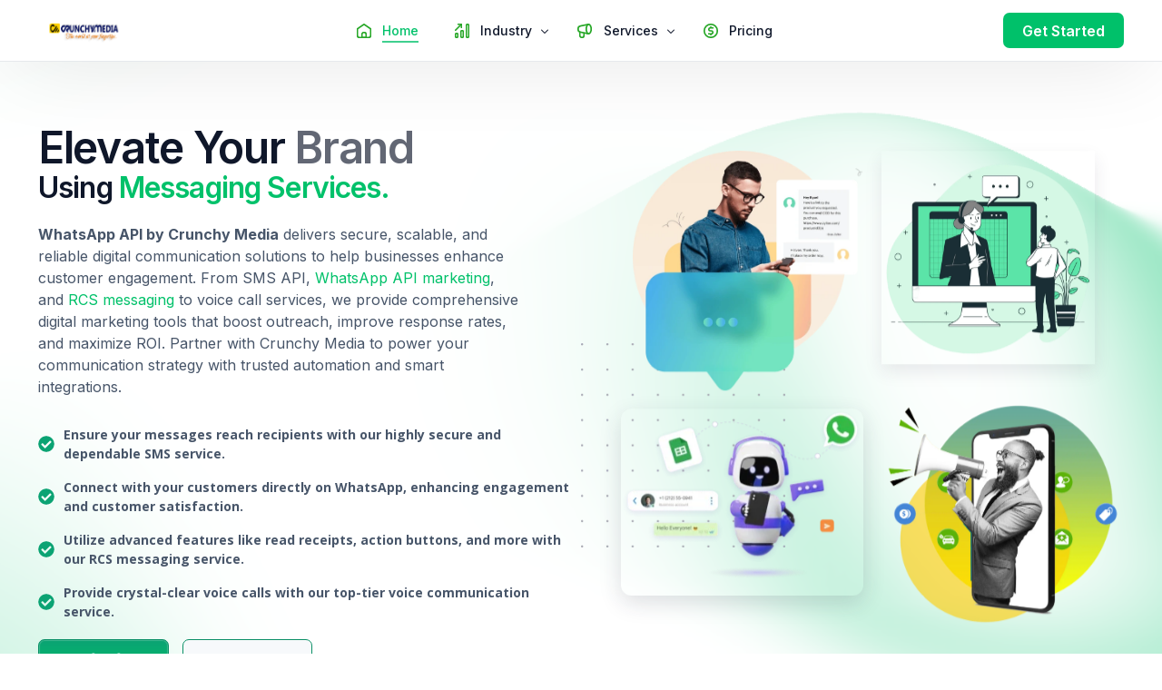

--- FILE ---
content_type: text/html; charset=UTF-8
request_url: https://crunchymedia.in/
body_size: 34730
content:
<!doctype html>
<html lang="en-US" prefix="og: https://ogp.me/ns#">
<head>
	<meta charset="UTF-8">
	<meta name="viewport" content="width=device-width, initial-scale=1">
	<link rel="profile" href="https://gmpg.org/xfn/11">

	
<!-- Search Engine Optimization by Rank Math - https://rankmath.com/ -->
<title>Crunchy Media - Bulk SMS, WhatsApp Api, RCS Services</title>
<meta name="description" content="Crunchy Media offers WhatsApp API, Bulk SMS, RCS, Chatbot Automation, IVR solutions to boost customer engagement, drive sales, and grow your business."/>
<meta name="robots" content="follow, index, max-snippet:-1, max-video-preview:-1, max-image-preview:large"/>
<link rel="canonical" href="https://crunchymedia.in" />
<meta property="og:locale" content="en_US" />
<meta property="og:type" content="website" />
<meta property="og:title" content="Crunchy Media - Bulk SMS, WhatsApp Api, RCS Services" />
<meta property="og:description" content="Crunchy Media offers WhatsApp API, Bulk SMS, RCS, Chatbot Automation, IVR solutions to boost customer engagement, drive sales, and grow your business." />
<meta property="og:url" content="https://crunchymedia.in" />
<meta property="og:site_name" content="CrunchyMedia - WhatsApp Api, SMS, RCS, Social Media Marketing Services in India" />
<meta property="og:updated_time" content="2025-12-08T07:01:17+00:00" />
<meta name="twitter:card" content="summary_large_image" />
<meta name="twitter:title" content="Crunchy Media - Bulk SMS, WhatsApp Api, RCS Services" />
<meta name="twitter:description" content="Crunchy Media offers WhatsApp API, Bulk SMS, RCS, Chatbot Automation, IVR solutions to boost customer engagement, drive sales, and grow your business." />
<meta name="twitter:site" content="@Crunchymediain" />
<meta name="twitter:creator" content="@Crunchymediain" />
<meta name="twitter:label1" content="Written by" />
<meta name="twitter:data1" content="crmedia" />
<meta name="twitter:label2" content="Time to read" />
<meta name="twitter:data2" content="2 minutes" />
<script type="application/ld+json" class="rank-math-schema">{"@context":"https://schema.org","@graph":[{"@type":"Place","@id":"https://crunchymedia.in/#place","address":{"@type":"PostalAddress","streetAddress":"25R","addressLocality":"Saheed Nagar","addressRegion":"Bhubaneswar","postalCode":"751007","addressCountry":"91"}},{"@type":["ProfessionalService","Organization"],"@id":"https://crunchymedia.in/#organization","name":"CrunchyMedia - WhatsApp Api, SMS, RCS, Social Media Marketing Services in India","url":"https://crunchymedia.in","sameAs":["https://www.facebook.com/crunchymedia/","https://twitter.com/Crunchymediain"],"email":"sales@crunchymedia.in","address":{"@type":"PostalAddress","streetAddress":"25R","addressLocality":"Saheed Nagar","addressRegion":"Bhubaneswar","postalCode":"751007","addressCountry":"91"},"logo":{"@type":"ImageObject","@id":"https://crunchymedia.in/#logo","url":"http://crunchymedia.in/wp-content/uploads/2024/06/crnmini-1.png","contentUrl":"http://crunchymedia.in/wp-content/uploads/2024/06/crnmini-1.png","caption":"CrunchyMedia - WhatsApp Api, SMS, RCS, Social Media Marketing Services in India","inLanguage":"en-US","width":"201","height":"62"},"openingHours":["Monday,Tuesday,Wednesday,Thursday,Friday,Saturday,Sunday 09:00-18:00"],"description":"Crunchy Media offers WhatsApp API, Bulk SMS, Chat bot, RCS &amp; Digital Marketing services to boost customer engagement and ROI.","location":{"@id":"https://crunchymedia.in/#place"},"image":{"@id":"https://crunchymedia.in/#logo"}},{"@type":"WebSite","@id":"https://crunchymedia.in/#website","url":"https://crunchymedia.in","name":"CrunchyMedia - WhatsApp Api, SMS, RCS, Social Media Marketing Services in India","alternateName":"Crunchymedia","publisher":{"@id":"https://crunchymedia.in/#organization"},"inLanguage":"en-US","potentialAction":{"@type":"SearchAction","target":"https://crunchymedia.in/?s={search_term_string}","query-input":"required name=search_term_string"}},{"@type":"ImageObject","@id":"http://crunchymedia.in/wp-content/uploads/2025/08/admin-ajax.webp","url":"http://crunchymedia.in/wp-content/uploads/2025/08/admin-ajax.webp","width":"200","height":"200","inLanguage":"en-US"},{"@type":"WebPage","@id":"https://crunchymedia.in#webpage","url":"https://crunchymedia.in","name":"Crunchy Media - Bulk SMS, WhatsApp Api, RCS Services","datePublished":"2023-09-11T10:44:04+00:00","dateModified":"2025-12-08T07:01:17+00:00","about":{"@id":"https://crunchymedia.in/#organization"},"isPartOf":{"@id":"https://crunchymedia.in/#website"},"primaryImageOfPage":{"@id":"http://crunchymedia.in/wp-content/uploads/2025/08/admin-ajax.webp"},"inLanguage":"en-US"}]}</script>
<meta name="google-site-verification" content="FIylRZLeiPhTHXhTxwACjpJeqBswWwg65w3_CDXUvVc" />
<!-- /Rank Math WordPress SEO plugin -->

<link rel='dns-prefetch' href='//www.googletagmanager.com' />
<link rel="alternate" type="application/rss+xml" title="CrunchyMedia-Bulk SMS, WhatsApp Api, RCS Messaging Solutions &raquo; Feed" href="https://crunchymedia.in/feed" />
<link rel="alternate" type="application/rss+xml" title="CrunchyMedia-Bulk SMS, WhatsApp Api, RCS Messaging Solutions &raquo; Comments Feed" href="https://crunchymedia.in/comments/feed" />
  <meta property="og:title" content=”WhatsApp"/>
  <meta property="og:description" content="Simple. Secure. Reliable messaging."/>
  <meta property="og:url" content="https://whatsapp.com"/>
  <meta property="og:image"content="https://static.whatsapp.net/rsrc.php/ym/r/36B424nhiL4.svg"/><link rel="alternate" title="oEmbed (JSON)" type="application/json+oembed" href="https://crunchymedia.in/wp-json/oembed/1.0/embed?url=https%3A%2F%2Fcrunchymedia.in%2F" />
<link rel="alternate" title="oEmbed (XML)" type="text/xml+oembed" href="https://crunchymedia.in/wp-json/oembed/1.0/embed?url=https%3A%2F%2Fcrunchymedia.in%2F&#038;format=xml" />
<style id='wp-img-auto-sizes-contain-inline-css'>
img:is([sizes=auto i],[sizes^="auto," i]){contain-intrinsic-size:3000px 1500px}
/*# sourceURL=wp-img-auto-sizes-contain-inline-css */
</style>
<link rel='stylesheet' id='bdt-uikit-css' href='https://crunchymedia.in/wp-content/plugins/bdthemes-element-pack/assets/css/bdt-uikit.css?ver=3.21.7' media='all' />
<link rel='stylesheet' id='ep-helper-css' href='https://crunchymedia.in/wp-content/plugins/bdthemes-element-pack/assets/css/ep-helper.css?ver=7.15.5' media='all' />
<style id='wp-emoji-styles-inline-css'>

	img.wp-smiley, img.emoji {
		display: inline !important;
		border: none !important;
		box-shadow: none !important;
		height: 1em !important;
		width: 1em !important;
		margin: 0 0.07em !important;
		vertical-align: -0.1em !important;
		background: none !important;
		padding: 0 !important;
	}
/*# sourceURL=wp-emoji-styles-inline-css */
</style>
<style id='classic-theme-styles-inline-css'>
/*! This file is auto-generated */
.wp-block-button__link{color:#fff;background-color:#32373c;border-radius:9999px;box-shadow:none;text-decoration:none;padding:calc(.667em + 2px) calc(1.333em + 2px);font-size:1.125em}.wp-block-file__button{background:#32373c;color:#fff;text-decoration:none}
/*# sourceURL=/wp-includes/css/classic-themes.min.css */
</style>
<link rel='stylesheet' id='elementor-frontend-css' href='https://crunchymedia.in/wp-content/plugins/elementor/assets/css/frontend.min.css?ver=3.27.2' media='all' />
<link rel='stylesheet' id='elementor-post-1534-css' href='https://crunchymedia.in/wp-content/uploads/elementor/css/post-1534.css?ver=1756737107' media='all' />
<link rel='stylesheet' id='e-animation-fadeIn-css' href='https://crunchymedia.in/wp-content/plugins/elementor/assets/lib/animations/styles/fadeIn.min.css?ver=3.27.2' media='all' />
<link rel='stylesheet' id='ep-animated-heading-css' href='https://crunchymedia.in/wp-content/plugins/bdthemes-element-pack/assets/css/ep-animated-heading.css?ver=7.15.5' media='all' />
<link rel='stylesheet' id='e-animation-fadeInUp-css' href='https://crunchymedia.in/wp-content/plugins/elementor/assets/lib/animations/styles/fadeInUp.min.css?ver=3.27.2' media='all' />
<link rel='stylesheet' id='widget-text-editor-css' href='https://crunchymedia.in/wp-content/plugins/elementor/assets/css/widget-text-editor.min.css?ver=3.27.2' media='all' />
<link rel='stylesheet' id='widget-icon-list-css' href='https://crunchymedia.in/wp-content/plugins/elementor/assets/css/widget-icon-list.min.css?ver=3.27.2' media='all' />
<link rel='stylesheet' id='e-animation-fadeInDown-css' href='https://crunchymedia.in/wp-content/plugins/elementor/assets/lib/animations/styles/fadeInDown.min.css?ver=3.27.2' media='all' />
<link rel='stylesheet' id='widget-image-css' href='https://crunchymedia.in/wp-content/plugins/elementor/assets/css/widget-image.min.css?ver=3.27.2' media='all' />
<link rel='stylesheet' id='e-shapes-css' href='https://crunchymedia.in/wp-content/plugins/elementor/assets/css/conditionals/shapes.min.css?ver=3.27.2' media='all' />
<link rel='stylesheet' id='swiper-css' href='https://crunchymedia.in/wp-content/plugins/elementor/assets/lib/swiper/v8/css/swiper.min.css?ver=8.4.5' media='all' />
<link rel='stylesheet' id='e-swiper-css' href='https://crunchymedia.in/wp-content/plugins/elementor/assets/css/conditionals/e-swiper.min.css?ver=3.27.2' media='all' />
<link rel='stylesheet' id='widget-image-carousel-css' href='https://crunchymedia.in/wp-content/plugins/elementor/assets/css/widget-image-carousel.min.css?ver=3.27.2' media='all' />
<link rel='stylesheet' id='ep-advanced-icon-box-css' href='https://crunchymedia.in/wp-content/plugins/bdthemes-element-pack/assets/css/ep-advanced-icon-box.css?ver=7.15.5' media='all' />
<link rel='stylesheet' id='widget-heading-css' href='https://crunchymedia.in/wp-content/plugins/elementor/assets/css/widget-heading.min.css?ver=3.27.2' media='all' />
<link rel='stylesheet' id='ep-advanced-counter-css' href='https://crunchymedia.in/wp-content/plugins/bdthemes-element-pack/assets/css/ep-advanced-counter.css?ver=7.15.5' media='all' />
<link rel='stylesheet' id='ep-accordion-css' href='https://crunchymedia.in/wp-content/plugins/bdthemes-element-pack/assets/css/ep-accordion.css?ver=7.15.5' media='all' />
<link rel='stylesheet' id='elementor-post-252-css' href='https://crunchymedia.in/wp-content/uploads/elementor/css/post-252.css?ver=1765177292' media='all' />
<link rel='stylesheet' id='uicore_global-css' href='https://crunchymedia.in/wp-content/uploads/uicore-global.css?ver=5991' media='all' />
<link rel='stylesheet' id='google-fonts-1-css' href='https://fonts.googleapis.com/css?family=Inter%3A100%2C100italic%2C200%2C200italic%2C300%2C300italic%2C400%2C400italic%2C500%2C500italic%2C600%2C600italic%2C700%2C700italic%2C800%2C800italic%2C900%2C900italic%7COpen+Sans%3A100%2C100italic%2C200%2C200italic%2C300%2C300italic%2C400%2C400italic%2C500%2C500italic%2C600%2C600italic%2C700%2C700italic%2C800%2C800italic%2C900%2C900italic%7CManrope%3A100%2C100italic%2C200%2C200italic%2C300%2C300italic%2C400%2C400italic%2C500%2C500italic%2C600%2C600italic%2C700%2C700italic%2C800%2C800italic%2C900%2C900italic%7CLora%3A100%2C100italic%2C200%2C200italic%2C300%2C300italic%2C400%2C400italic%2C500%2C500italic%2C600%2C600italic%2C700%2C700italic%2C800%2C800italic%2C900%2C900italic&#038;display=swap&#038;ver=6.9' media='all' />
<link rel='stylesheet' id='elementor-icons-shared-0-css' href='https://crunchymedia.in/wp-content/plugins/uicore-framework/assets/fonts/themify-icons.css?ver=1.0.0' media='all' />
<link rel='stylesheet' id='elementor-icons-uicore-icons-css' href='https://crunchymedia.in/wp-content/plugins/uicore-framework/assets/fonts/themify-icons.css?ver=1.0.0' media='all' />
<link rel="preconnect" href="https://fonts.gstatic.com/" crossorigin>
<!-- Google tag (gtag.js) snippet added by Site Kit -->
<!-- Google Analytics snippet added by Site Kit -->
<script src="https://www.googletagmanager.com/gtag/js?id=GT-K52P7TZQ" id="google_gtagjs-js" async></script>
<script id="google_gtagjs-js-after">
window.dataLayer = window.dataLayer || [];function gtag(){dataLayer.push(arguments);}
gtag("set","linker",{"domains":["crunchymedia.in"]});
gtag("js", new Date());
gtag("set", "developer_id.dZTNiMT", true);
gtag("config", "GT-K52P7TZQ");
 window._googlesitekit = window._googlesitekit || {}; window._googlesitekit.throttledEvents = []; window._googlesitekit.gtagEvent = (name, data) => { var key = JSON.stringify( { name, data } ); if ( !! window._googlesitekit.throttledEvents[ key ] ) { return; } window._googlesitekit.throttledEvents[ key ] = true; setTimeout( () => { delete window._googlesitekit.throttledEvents[ key ]; }, 5 ); gtag( "event", name, { ...data, event_source: "site-kit" } ); }; 
//# sourceURL=google_gtagjs-js-after
</script>
<script src="https://crunchymedia.in/wp-includes/js/jquery/jquery.min.js?ver=3.7.1" id="jquery-core-js"></script>
<script src="https://crunchymedia.in/wp-includes/js/jquery/jquery-migrate.min.js?ver=3.4.1" id="jquery-migrate-js"></script>
<link rel="https://api.w.org/" href="https://crunchymedia.in/wp-json/" /><link rel="alternate" title="JSON" type="application/json" href="https://crunchymedia.in/wp-json/wp/v2/pages/252" /><link rel="EditURI" type="application/rsd+xml" title="RSD" href="https://crunchymedia.in/xmlrpc.php?rsd" />
<meta name="generator" content="WordPress 6.9" />
<link rel='shortlink' href='https://crunchymedia.in/' />
<meta name="generator" content="Site Kit by Google 1.159.0" /><meta name="generator" content="Elementor 3.27.2; features: e_font_icon_svg, additional_custom_breakpoints; settings: css_print_method-external, google_font-enabled, font_display-swap">
<meta name="theme-color" content="#00C16A" />
        <link rel="shortcut icon" href="http://crunchymedia.in/wp-content/uploads/2024/06/favicon-1.png" >
		<link rel="icon" href="http://crunchymedia.in/wp-content/uploads/2024/06/favicon-1.png" >
		<link rel="apple-touch-icon" sizes="152x152" href="http://crunchymedia.in/wp-content/uploads/2024/06/favicon-1.png">
		<link rel="apple-touch-icon" sizes="120x120" href="http://crunchymedia.in/wp-content/uploads/2024/06/favicon-1.png">
		<link rel="apple-touch-icon" sizes="76x76" href="http://crunchymedia.in/wp-content/uploads/2024/06/favicon-1.png">
        <link rel="apple-touch-icon" href="http://crunchymedia.in/wp-content/uploads/2024/06/favicon-1.png">
        			<style>
				.e-con.e-parent:nth-of-type(n+4):not(.e-lazyloaded):not(.e-no-lazyload),
				.e-con.e-parent:nth-of-type(n+4):not(.e-lazyloaded):not(.e-no-lazyload) * {
					background-image: none !important;
				}
				@media screen and (max-height: 1024px) {
					.e-con.e-parent:nth-of-type(n+3):not(.e-lazyloaded):not(.e-no-lazyload),
					.e-con.e-parent:nth-of-type(n+3):not(.e-lazyloaded):not(.e-no-lazyload) * {
						background-image: none !important;
					}
				}
				@media screen and (max-height: 640px) {
					.e-con.e-parent:nth-of-type(n+2):not(.e-lazyloaded):not(.e-no-lazyload),
					.e-con.e-parent:nth-of-type(n+2):not(.e-lazyloaded):not(.e-no-lazyload) * {
						background-image: none !important;
					}
				}
			</style>
			
<!-- Google Tag Manager snippet added by Site Kit -->
<script>
			( function( w, d, s, l, i ) {
				w[l] = w[l] || [];
				w[l].push( {'gtm.start': new Date().getTime(), event: 'gtm.js'} );
				var f = d.getElementsByTagName( s )[0],
					j = d.createElement( s ), dl = l != 'dataLayer' ? '&l=' + l : '';
				j.async = true;
				j.src = 'https://www.googletagmanager.com/gtm.js?id=' + i + dl;
				f.parentNode.insertBefore( j, f );
			} )( window, document, 'script', 'dataLayer', 'GTM-KXX6NS69' );
			
</script>

<!-- End Google Tag Manager snippet added by Site Kit -->

<style id='wp-block-heading-inline-css'>
h1:where(.wp-block-heading).has-background,h2:where(.wp-block-heading).has-background,h3:where(.wp-block-heading).has-background,h4:where(.wp-block-heading).has-background,h5:where(.wp-block-heading).has-background,h6:where(.wp-block-heading).has-background{padding:1.25em 2.375em}h1.has-text-align-left[style*=writing-mode]:where([style*=vertical-lr]),h1.has-text-align-right[style*=writing-mode]:where([style*=vertical-rl]),h2.has-text-align-left[style*=writing-mode]:where([style*=vertical-lr]),h2.has-text-align-right[style*=writing-mode]:where([style*=vertical-rl]),h3.has-text-align-left[style*=writing-mode]:where([style*=vertical-lr]),h3.has-text-align-right[style*=writing-mode]:where([style*=vertical-rl]),h4.has-text-align-left[style*=writing-mode]:where([style*=vertical-lr]),h4.has-text-align-right[style*=writing-mode]:where([style*=vertical-rl]),h5.has-text-align-left[style*=writing-mode]:where([style*=vertical-lr]),h5.has-text-align-right[style*=writing-mode]:where([style*=vertical-rl]),h6.has-text-align-left[style*=writing-mode]:where([style*=vertical-lr]),h6.has-text-align-right[style*=writing-mode]:where([style*=vertical-rl]){rotate:180deg}
/*# sourceURL=https://crunchymedia.in/wp-includes/blocks/heading/style.min.css */
</style>
<style id='global-styles-inline-css'>
:root{--wp--preset--aspect-ratio--square: 1;--wp--preset--aspect-ratio--4-3: 4/3;--wp--preset--aspect-ratio--3-4: 3/4;--wp--preset--aspect-ratio--3-2: 3/2;--wp--preset--aspect-ratio--2-3: 2/3;--wp--preset--aspect-ratio--16-9: 16/9;--wp--preset--aspect-ratio--9-16: 9/16;--wp--preset--color--black: #000000;--wp--preset--color--cyan-bluish-gray: #abb8c3;--wp--preset--color--white: #ffffff;--wp--preset--color--pale-pink: #f78da7;--wp--preset--color--vivid-red: #cf2e2e;--wp--preset--color--luminous-vivid-orange: #ff6900;--wp--preset--color--luminous-vivid-amber: #fcb900;--wp--preset--color--light-green-cyan: #7bdcb5;--wp--preset--color--vivid-green-cyan: #00d084;--wp--preset--color--pale-cyan-blue: #8ed1fc;--wp--preset--color--vivid-cyan-blue: #0693e3;--wp--preset--color--vivid-purple: #9b51e0;--wp--preset--gradient--vivid-cyan-blue-to-vivid-purple: linear-gradient(135deg,rgb(6,147,227) 0%,rgb(155,81,224) 100%);--wp--preset--gradient--light-green-cyan-to-vivid-green-cyan: linear-gradient(135deg,rgb(122,220,180) 0%,rgb(0,208,130) 100%);--wp--preset--gradient--luminous-vivid-amber-to-luminous-vivid-orange: linear-gradient(135deg,rgb(252,185,0) 0%,rgb(255,105,0) 100%);--wp--preset--gradient--luminous-vivid-orange-to-vivid-red: linear-gradient(135deg,rgb(255,105,0) 0%,rgb(207,46,46) 100%);--wp--preset--gradient--very-light-gray-to-cyan-bluish-gray: linear-gradient(135deg,rgb(238,238,238) 0%,rgb(169,184,195) 100%);--wp--preset--gradient--cool-to-warm-spectrum: linear-gradient(135deg,rgb(74,234,220) 0%,rgb(151,120,209) 20%,rgb(207,42,186) 40%,rgb(238,44,130) 60%,rgb(251,105,98) 80%,rgb(254,248,76) 100%);--wp--preset--gradient--blush-light-purple: linear-gradient(135deg,rgb(255,206,236) 0%,rgb(152,150,240) 100%);--wp--preset--gradient--blush-bordeaux: linear-gradient(135deg,rgb(254,205,165) 0%,rgb(254,45,45) 50%,rgb(107,0,62) 100%);--wp--preset--gradient--luminous-dusk: linear-gradient(135deg,rgb(255,203,112) 0%,rgb(199,81,192) 50%,rgb(65,88,208) 100%);--wp--preset--gradient--pale-ocean: linear-gradient(135deg,rgb(255,245,203) 0%,rgb(182,227,212) 50%,rgb(51,167,181) 100%);--wp--preset--gradient--electric-grass: linear-gradient(135deg,rgb(202,248,128) 0%,rgb(113,206,126) 100%);--wp--preset--gradient--midnight: linear-gradient(135deg,rgb(2,3,129) 0%,rgb(40,116,252) 100%);--wp--preset--font-size--small: 13px;--wp--preset--font-size--medium: 20px;--wp--preset--font-size--large: 36px;--wp--preset--font-size--x-large: 42px;--wp--preset--spacing--20: 0.44rem;--wp--preset--spacing--30: 0.67rem;--wp--preset--spacing--40: 1rem;--wp--preset--spacing--50: 1.5rem;--wp--preset--spacing--60: 2.25rem;--wp--preset--spacing--70: 3.38rem;--wp--preset--spacing--80: 5.06rem;--wp--preset--shadow--natural: 6px 6px 9px rgba(0, 0, 0, 0.2);--wp--preset--shadow--deep: 12px 12px 50px rgba(0, 0, 0, 0.4);--wp--preset--shadow--sharp: 6px 6px 0px rgba(0, 0, 0, 0.2);--wp--preset--shadow--outlined: 6px 6px 0px -3px rgb(255, 255, 255), 6px 6px rgb(0, 0, 0);--wp--preset--shadow--crisp: 6px 6px 0px rgb(0, 0, 0);}:where(.is-layout-flex){gap: 0.5em;}:where(.is-layout-grid){gap: 0.5em;}body .is-layout-flex{display: flex;}.is-layout-flex{flex-wrap: wrap;align-items: center;}.is-layout-flex > :is(*, div){margin: 0;}body .is-layout-grid{display: grid;}.is-layout-grid > :is(*, div){margin: 0;}:where(.wp-block-columns.is-layout-flex){gap: 2em;}:where(.wp-block-columns.is-layout-grid){gap: 2em;}:where(.wp-block-post-template.is-layout-flex){gap: 1.25em;}:where(.wp-block-post-template.is-layout-grid){gap: 1.25em;}.has-black-color{color: var(--wp--preset--color--black) !important;}.has-cyan-bluish-gray-color{color: var(--wp--preset--color--cyan-bluish-gray) !important;}.has-white-color{color: var(--wp--preset--color--white) !important;}.has-pale-pink-color{color: var(--wp--preset--color--pale-pink) !important;}.has-vivid-red-color{color: var(--wp--preset--color--vivid-red) !important;}.has-luminous-vivid-orange-color{color: var(--wp--preset--color--luminous-vivid-orange) !important;}.has-luminous-vivid-amber-color{color: var(--wp--preset--color--luminous-vivid-amber) !important;}.has-light-green-cyan-color{color: var(--wp--preset--color--light-green-cyan) !important;}.has-vivid-green-cyan-color{color: var(--wp--preset--color--vivid-green-cyan) !important;}.has-pale-cyan-blue-color{color: var(--wp--preset--color--pale-cyan-blue) !important;}.has-vivid-cyan-blue-color{color: var(--wp--preset--color--vivid-cyan-blue) !important;}.has-vivid-purple-color{color: var(--wp--preset--color--vivid-purple) !important;}.has-black-background-color{background-color: var(--wp--preset--color--black) !important;}.has-cyan-bluish-gray-background-color{background-color: var(--wp--preset--color--cyan-bluish-gray) !important;}.has-white-background-color{background-color: var(--wp--preset--color--white) !important;}.has-pale-pink-background-color{background-color: var(--wp--preset--color--pale-pink) !important;}.has-vivid-red-background-color{background-color: var(--wp--preset--color--vivid-red) !important;}.has-luminous-vivid-orange-background-color{background-color: var(--wp--preset--color--luminous-vivid-orange) !important;}.has-luminous-vivid-amber-background-color{background-color: var(--wp--preset--color--luminous-vivid-amber) !important;}.has-light-green-cyan-background-color{background-color: var(--wp--preset--color--light-green-cyan) !important;}.has-vivid-green-cyan-background-color{background-color: var(--wp--preset--color--vivid-green-cyan) !important;}.has-pale-cyan-blue-background-color{background-color: var(--wp--preset--color--pale-cyan-blue) !important;}.has-vivid-cyan-blue-background-color{background-color: var(--wp--preset--color--vivid-cyan-blue) !important;}.has-vivid-purple-background-color{background-color: var(--wp--preset--color--vivid-purple) !important;}.has-black-border-color{border-color: var(--wp--preset--color--black) !important;}.has-cyan-bluish-gray-border-color{border-color: var(--wp--preset--color--cyan-bluish-gray) !important;}.has-white-border-color{border-color: var(--wp--preset--color--white) !important;}.has-pale-pink-border-color{border-color: var(--wp--preset--color--pale-pink) !important;}.has-vivid-red-border-color{border-color: var(--wp--preset--color--vivid-red) !important;}.has-luminous-vivid-orange-border-color{border-color: var(--wp--preset--color--luminous-vivid-orange) !important;}.has-luminous-vivid-amber-border-color{border-color: var(--wp--preset--color--luminous-vivid-amber) !important;}.has-light-green-cyan-border-color{border-color: var(--wp--preset--color--light-green-cyan) !important;}.has-vivid-green-cyan-border-color{border-color: var(--wp--preset--color--vivid-green-cyan) !important;}.has-pale-cyan-blue-border-color{border-color: var(--wp--preset--color--pale-cyan-blue) !important;}.has-vivid-cyan-blue-border-color{border-color: var(--wp--preset--color--vivid-cyan-blue) !important;}.has-vivid-purple-border-color{border-color: var(--wp--preset--color--vivid-purple) !important;}.has-vivid-cyan-blue-to-vivid-purple-gradient-background{background: var(--wp--preset--gradient--vivid-cyan-blue-to-vivid-purple) !important;}.has-light-green-cyan-to-vivid-green-cyan-gradient-background{background: var(--wp--preset--gradient--light-green-cyan-to-vivid-green-cyan) !important;}.has-luminous-vivid-amber-to-luminous-vivid-orange-gradient-background{background: var(--wp--preset--gradient--luminous-vivid-amber-to-luminous-vivid-orange) !important;}.has-luminous-vivid-orange-to-vivid-red-gradient-background{background: var(--wp--preset--gradient--luminous-vivid-orange-to-vivid-red) !important;}.has-very-light-gray-to-cyan-bluish-gray-gradient-background{background: var(--wp--preset--gradient--very-light-gray-to-cyan-bluish-gray) !important;}.has-cool-to-warm-spectrum-gradient-background{background: var(--wp--preset--gradient--cool-to-warm-spectrum) !important;}.has-blush-light-purple-gradient-background{background: var(--wp--preset--gradient--blush-light-purple) !important;}.has-blush-bordeaux-gradient-background{background: var(--wp--preset--gradient--blush-bordeaux) !important;}.has-luminous-dusk-gradient-background{background: var(--wp--preset--gradient--luminous-dusk) !important;}.has-pale-ocean-gradient-background{background: var(--wp--preset--gradient--pale-ocean) !important;}.has-electric-grass-gradient-background{background: var(--wp--preset--gradient--electric-grass) !important;}.has-midnight-gradient-background{background: var(--wp--preset--gradient--midnight) !important;}.has-small-font-size{font-size: var(--wp--preset--font-size--small) !important;}.has-medium-font-size{font-size: var(--wp--preset--font-size--medium) !important;}.has-large-font-size{font-size: var(--wp--preset--font-size--large) !important;}.has-x-large-font-size{font-size: var(--wp--preset--font-size--x-large) !important;}
/*# sourceURL=global-styles-inline-css */
</style>
<link rel='stylesheet' id='elementor-post-262-css' href='https://crunchymedia.in/wp-content/uploads/elementor/css/post-262.css?ver=1756737262' media='all' />
<link rel='stylesheet' id='elementor-post-1368-css' href='https://crunchymedia.in/wp-content/uploads/elementor/css/post-1368.css?ver=1756114152' media='all' />
<link rel='stylesheet' id='ui-e-fluid-css' href='https://crunchymedia.in/wp-content/plugins/uicore-animate/assets/css/fluid.css?ver=2.1.3' media='all' />
<link rel='stylesheet' id='ui-e-split-css' href='https://crunchymedia.in/wp-content/plugins/uicore-animate/assets/css/split.css?ver=2.1.3' media='all' />
<link rel='stylesheet' id='ui-e-highlighted-text-css' href='https://crunchymedia.in/wp-content/plugins/uicore-elements/assets/css/elements/highlighted-text.css?ver=1.0.15' media='all' />
</head>

<body class="home wp-singular page-template-default page page-id-252 wp-embed-responsive wp-theme-outgrid  uicore-menu-focus elementor-default elementor-kit-6 elementor-page elementor-page-252">
				<!-- Google Tag Manager (noscript) snippet added by Site Kit -->
		<noscript>
			<iframe src="https://www.googletagmanager.com/ns.html?id=GTM-KXX6NS69" height="0" width="0" style="display:none;visibility:hidden"></iframe>
		</noscript>
		<!-- End Google Tag Manager (noscript) snippet added by Site Kit -->
		<!-- Custom HTML - Page Options --><!-- 1.1 uicore_before_body_content -->	<div class="uicore-body-content">
		<!-- 1.2 uicore_before_page_content -->		<div id="uicore-page">
		
        <div data-uils="header" data-uils-title="Header" id="wrapper-navbar" itemscope itemtype="http://schema.org/WebSite" class="uicore uicore-navbar elementor-section elementor-section-boxed uicore-h-classic uicore-sticky "><div class="uicore-header-wrapper">
            <nav class="uicore elementor-container">
            		 <div class="uicore-branding " data-uils="header-branding" data-uils-title="Site Logo">
                
			<a href="https://crunchymedia.in/" rel="home">
                <img class="uicore uicore-logo uicore-main" src="http://crunchymedia.in/wp-content/uploads/2024/06/crnmini-1.png" alt="CrunchyMedia-Bulk SMS, WhatsApp Api, RCS Messaging Solutions"/>
				<img class="uicore uicore-logo uicore-second" src="http://crunchymedia.in/wp-content/uploads/2024/06/crnmini-1.png" alt="CrunchyMedia-Bulk SMS, WhatsApp Api, RCS Messaging Solutions" />
				<img class="uicore uicore-logo uicore-mobile-main" src="http://crunchymedia.in/wp-content/uploads/2024/06/crnmini-1.png" alt="CrunchyMedia-Bulk SMS, WhatsApp Api, RCS Messaging Solutions" />
				<img class="uicore uicore-logo uicore-mobile-second" src="http://crunchymedia.in/wp-content/uploads/2024/06/crnmini-1.png" alt="CrunchyMedia-Bulk SMS, WhatsApp Api, RCS Messaging Solutions" />
			</a>

		        </div>
		        <div class='uicore-nav-menu'>
            <div class="uicore-menu-container uicore-nav"><ul data-uils="header-menu" data-uils-title="Navigation Menu" class="uicore-menu"><li class="menu-item menu-item-type-custom menu-item-object-custom current-menu-item current_page_item menu-item-home menu-item-1298"><a href="https://crunchymedia.in/" aria-current="page"><span class="ui-svg-wrapp" style="color:#27A727"><svg width="24" height="24" fill="none" viewBox="0 0 24 24">
  <path stroke="currentColor" stroke-linecap="round" stroke-linejoin="round" stroke-width="1.5" d="M6.75024 19.2502H17.2502C18.3548 19.2502 19.2502 18.3548 19.2502 17.2502V9.75025L12.0002 4.75024L4.75024 9.75025V17.2502C4.75024 18.3548 5.64568 19.2502 6.75024 19.2502Z"/>
  <path stroke="currentColor" stroke-linecap="round" stroke-linejoin="round" stroke-width="1.5" d="M9.74963 15.7493C9.74963 14.6447 10.6451 13.7493 11.7496 13.7493H12.2496C13.3542 13.7493 14.2496 14.6447 14.2496 15.7493V19.2493H9.74963V15.7493Z"/>
</svg>
</span><span class="ui-menu-item-wrapper">Home</span></a></li>
<li class="menu-item menu-item-type-post_type menu-item-object-uicore-tb menu-item-1308 menu-item-has-children menu-item-has-megamenu custom-width"><a href="#"><span class="ui-svg-wrapp" style="color:#27A727"><svg width="24" height="24" fill="none" viewBox="0 0 24 24">
  <path stroke="currentColor" stroke-linecap="round" stroke-linejoin="round" stroke-width="1.5" d="M4.75 11.25L10.25 5.75"/>
  <path stroke="currentColor" stroke-linecap="round" stroke-linejoin="round" stroke-width="1.5" d="M5.75 19.2502H6.25C6.80229 19.2502 7.25 18.8025 7.25 18.2502V15.75C7.25 15.1977 6.80229 14.75 6.25 14.75H5.75C5.19772 14.75 4.75 15.1977 4.75 15.75V18.2502C4.75 18.8025 5.19772 19.2502 5.75 19.2502Z"/>
  <path stroke="currentColor" stroke-linecap="round" stroke-linejoin="round" stroke-width="1.5" d="M11.75 19.2502H12.25C12.8023 19.2502 13.25 18.8025 13.25 18.2502V12.75C13.25 12.1977 12.8023 11.75 12.25 11.75H11.75C11.1977 11.75 10.75 12.1977 10.75 12.75V18.2502C10.75 18.8025 11.1977 19.2502 11.75 19.2502Z"/>
  <path stroke="currentColor" stroke-linecap="round" stroke-linejoin="round" stroke-width="1.5" d="M17.75 19.2502H18.25C18.8023 19.2502 19.25 18.8025 19.25 18.2502V5.75C19.25 5.19772 18.8023 4.75 18.25 4.75H17.75C17.1977 4.75 16.75 5.19772 16.75 5.75V18.2502C16.75 18.8025 17.1977 19.2502 17.75 19.2502Z"/>
  <path stroke="currentColor" stroke-linecap="round" stroke-linejoin="round" stroke-width="1.5" d="M11.25 8.25V4.75H7.75"/>
</svg>
</span><span class="ui-menu-item-wrapper">Industry</span></a><ul class="sub-menu uicore-megamenu bdt-navbar-dropdown" style="--uicore-max-width:300px">		<div data-elementor-type="uicore-tb" data-elementor-id="262" class="elementor elementor-262" data-elementor-settings="{&quot;element_pack_global_tooltip_width&quot;:{&quot;unit&quot;:&quot;px&quot;,&quot;size&quot;:&quot;&quot;,&quot;sizes&quot;:[]},&quot;element_pack_global_tooltip_width_tablet&quot;:{&quot;unit&quot;:&quot;px&quot;,&quot;size&quot;:&quot;&quot;,&quot;sizes&quot;:[]},&quot;element_pack_global_tooltip_width_mobile&quot;:{&quot;unit&quot;:&quot;px&quot;,&quot;size&quot;:&quot;&quot;,&quot;sizes&quot;:[]},&quot;element_pack_global_tooltip_padding&quot;:{&quot;unit&quot;:&quot;px&quot;,&quot;top&quot;:&quot;&quot;,&quot;right&quot;:&quot;&quot;,&quot;bottom&quot;:&quot;&quot;,&quot;left&quot;:&quot;&quot;,&quot;isLinked&quot;:true},&quot;element_pack_global_tooltip_padding_tablet&quot;:{&quot;unit&quot;:&quot;px&quot;,&quot;top&quot;:&quot;&quot;,&quot;right&quot;:&quot;&quot;,&quot;bottom&quot;:&quot;&quot;,&quot;left&quot;:&quot;&quot;,&quot;isLinked&quot;:true},&quot;element_pack_global_tooltip_padding_mobile&quot;:{&quot;unit&quot;:&quot;px&quot;,&quot;top&quot;:&quot;&quot;,&quot;right&quot;:&quot;&quot;,&quot;bottom&quot;:&quot;&quot;,&quot;left&quot;:&quot;&quot;,&quot;isLinked&quot;:true},&quot;element_pack_global_tooltip_border_radius&quot;:{&quot;unit&quot;:&quot;px&quot;,&quot;top&quot;:&quot;&quot;,&quot;right&quot;:&quot;&quot;,&quot;bottom&quot;:&quot;&quot;,&quot;left&quot;:&quot;&quot;,&quot;isLinked&quot;:true},&quot;element_pack_global_tooltip_border_radius_tablet&quot;:{&quot;unit&quot;:&quot;px&quot;,&quot;top&quot;:&quot;&quot;,&quot;right&quot;:&quot;&quot;,&quot;bottom&quot;:&quot;&quot;,&quot;left&quot;:&quot;&quot;,&quot;isLinked&quot;:true},&quot;element_pack_global_tooltip_border_radius_mobile&quot;:{&quot;unit&quot;:&quot;px&quot;,&quot;top&quot;:&quot;&quot;,&quot;right&quot;:&quot;&quot;,&quot;bottom&quot;:&quot;&quot;,&quot;left&quot;:&quot;&quot;,&quot;isLinked&quot;:true}}">
						<section class="elementor-section elementor-top-section elementor-element elementor-element-95f9e3c elementor-section-boxed elementor-section-height-default elementor-section-height-default" data-id="95f9e3c" data-element_type="section">
						<div class="elementor-container elementor-column-gap-default">
					<div class="elementor-column elementor-col-100 elementor-top-column elementor-element elementor-element-f2bb567" data-id="f2bb567" data-element_type="column" data-settings="{&quot;background_background&quot;:&quot;classic&quot;}">
			<div class="elementor-widget-wrap elementor-element-populated">
						<div class="elementor-element elementor-element-78362bf elementor-widget elementor-widget-heading" data-id="78362bf" data-element_type="widget" data-widget_type="heading.default">
				<div class="elementor-widget-container">
					<h2 class="elementor-heading-title elementor-size-default">RESOURCES</h2>				</div>
				</div>
				<div class="elementor-element elementor-element-3ca7f31 elementor-icon-list--layout-traditional elementor-list-item-link-full_width elementor-widget elementor-widget-icon-list" data-id="3ca7f31" data-element_type="widget" data-widget_type="icon-list.default">
				<div class="elementor-widget-container">
							<ul class="elementor-icon-list-items">
							<li class="elementor-icon-list-item">
											<a href="https://crunchymedia.in/education-messaging">

												<span class="elementor-icon-list-icon">
							<svg aria-hidden="true" class="e-font-icon-svg e-fas-university" viewBox="0 0 512 512" xmlns="http://www.w3.org/2000/svg"><path d="M496 128v16a8 8 0 0 1-8 8h-24v12c0 6.627-5.373 12-12 12H60c-6.627 0-12-5.373-12-12v-12H24a8 8 0 0 1-8-8v-16a8 8 0 0 1 4.941-7.392l232-88a7.996 7.996 0 0 1 6.118 0l232 88A8 8 0 0 1 496 128zm-24 304H40c-13.255 0-24 10.745-24 24v16a8 8 0 0 0 8 8h464a8 8 0 0 0 8-8v-16c0-13.255-10.745-24-24-24zM96 192v192H60c-6.627 0-12 5.373-12 12v20h416v-20c0-6.627-5.373-12-12-12h-36V192h-64v192h-64V192h-64v192h-64V192H96z"></path></svg>						</span>
										<span class="elementor-icon-list-text">Education</span>
											</a>
									</li>
								<li class="elementor-icon-list-item">
											<a href="https://crunchymedia.in/marketing-agency">

												<span class="elementor-icon-list-icon">
							<i aria-hidden="true" class="ti ti-announcement"></i>						</span>
										<span class="elementor-icon-list-text">Marketing Agancy</span>
											</a>
									</li>
								<li class="elementor-icon-list-item">
											<a href="https://crunchymedia.in/real-estate-messaging">

												<span class="elementor-icon-list-icon">
							<svg aria-hidden="true" class="e-font-icon-svg e-fas-building" viewBox="0 0 448 512" xmlns="http://www.w3.org/2000/svg"><path d="M436 480h-20V24c0-13.255-10.745-24-24-24H56C42.745 0 32 10.745 32 24v456H12c-6.627 0-12 5.373-12 12v20h448v-20c0-6.627-5.373-12-12-12zM128 76c0-6.627 5.373-12 12-12h40c6.627 0 12 5.373 12 12v40c0 6.627-5.373 12-12 12h-40c-6.627 0-12-5.373-12-12V76zm0 96c0-6.627 5.373-12 12-12h40c6.627 0 12 5.373 12 12v40c0 6.627-5.373 12-12 12h-40c-6.627 0-12-5.373-12-12v-40zm52 148h-40c-6.627 0-12-5.373-12-12v-40c0-6.627 5.373-12 12-12h40c6.627 0 12 5.373 12 12v40c0 6.627-5.373 12-12 12zm76 160h-64v-84c0-6.627 5.373-12 12-12h40c6.627 0 12 5.373 12 12v84zm64-172c0 6.627-5.373 12-12 12h-40c-6.627 0-12-5.373-12-12v-40c0-6.627 5.373-12 12-12h40c6.627 0 12 5.373 12 12v40zm0-96c0 6.627-5.373 12-12 12h-40c-6.627 0-12-5.373-12-12v-40c0-6.627 5.373-12 12-12h40c6.627 0 12 5.373 12 12v40zm0-96c0 6.627-5.373 12-12 12h-40c-6.627 0-12-5.373-12-12V76c0-6.627 5.373-12 12-12h40c6.627 0 12 5.373 12 12v40z"></path></svg>						</span>
										<span class="elementor-icon-list-text">Real Estate</span>
											</a>
									</li>
								<li class="elementor-icon-list-item">
											<a href="https://crunchymedia.in/e-commerce-messaging">

												<span class="elementor-icon-list-icon">
							<svg aria-hidden="true" class="e-font-icon-svg e-fas-shopping-cart" viewBox="0 0 576 512" xmlns="http://www.w3.org/2000/svg"><path d="M528.12 301.319l47.273-208C578.806 78.301 567.391 64 551.99 64H159.208l-9.166-44.81C147.758 8.021 137.93 0 126.529 0H24C10.745 0 0 10.745 0 24v16c0 13.255 10.745 24 24 24h69.883l70.248 343.435C147.325 417.1 136 435.222 136 456c0 30.928 25.072 56 56 56s56-25.072 56-56c0-15.674-6.447-29.835-16.824-40h209.647C430.447 426.165 424 440.326 424 456c0 30.928 25.072 56 56 56s56-25.072 56-56c0-22.172-12.888-41.332-31.579-50.405l5.517-24.276c3.413-15.018-8.002-29.319-23.403-29.319H218.117l-6.545-32h293.145c11.206 0 20.92-7.754 23.403-18.681z"></path></svg>						</span>
										<span class="elementor-icon-list-text">E-Comerce</span>
											</a>
									</li>
								<li class="elementor-icon-list-item">
											<a href="https://crunchymedia.in/automobile-messaging-solutions">

												<span class="elementor-icon-list-icon">
							<svg aria-hidden="true" class="e-font-icon-svg e-fas-car" viewBox="0 0 512 512" xmlns="http://www.w3.org/2000/svg"><path d="M499.99 176h-59.87l-16.64-41.6C406.38 91.63 365.57 64 319.5 64h-127c-46.06 0-86.88 27.63-103.99 70.4L71.87 176H12.01C4.2 176-1.53 183.34.37 190.91l6 24C7.7 220.25 12.5 224 18.01 224h20.07C24.65 235.73 16 252.78 16 272v48c0 16.12 6.16 30.67 16 41.93V416c0 17.67 14.33 32 32 32h32c17.67 0 32-14.33 32-32v-32h256v32c0 17.67 14.33 32 32 32h32c17.67 0 32-14.33 32-32v-54.07c9.84-11.25 16-25.8 16-41.93v-48c0-19.22-8.65-36.27-22.07-48H494c5.51 0 10.31-3.75 11.64-9.09l6-24c1.89-7.57-3.84-14.91-11.65-14.91zm-352.06-17.83c7.29-18.22 24.94-30.17 44.57-30.17h127c19.63 0 37.28 11.95 44.57 30.17L384 208H128l19.93-49.83zM96 319.8c-19.2 0-32-12.76-32-31.9S76.8 256 96 256s48 28.71 48 47.85-28.8 15.95-48 15.95zm320 0c-19.2 0-48 3.19-48-15.95S396.8 256 416 256s32 12.76 32 31.9-12.8 31.9-32 31.9z"></path></svg>						</span>
										<span class="elementor-icon-list-text">Automobile</span>
											</a>
									</li>
								<li class="elementor-icon-list-item">
											<a href="https://crunchymedia.in/healthcare">

												<span class="elementor-icon-list-icon">
							<svg aria-hidden="true" class="e-font-icon-svg e-fas-hospital-symbol" viewBox="0 0 512 512" xmlns="http://www.w3.org/2000/svg"><path d="M256 0C114.6 0 0 114.6 0 256s114.6 256 256 256 256-114.6 256-256S397.4 0 256 0zm112 376c0 4.4-3.6 8-8 8h-48c-4.4 0-8-3.6-8-8v-88h-96v88c0 4.4-3.6 8-8 8h-48c-4.4 0-8-3.6-8-8V136c0-4.4 3.6-8 8-8h48c4.4 0 8 3.6 8 8v88h96v-88c0-4.4 3.6-8 8-8h48c4.4 0 8 3.6 8 8v240z"></path></svg>						</span>
										<span class="elementor-icon-list-text">Health Care</span>
											</a>
									</li>
								<li class="elementor-icon-list-item">
											<a href="https://crunchymedia.in/fintech-messaging">

												<span class="elementor-icon-list-icon">
							<svg aria-hidden="true" class="e-font-icon-svg e-fas-piggy-bank" viewBox="0 0 576 512" xmlns="http://www.w3.org/2000/svg"><path d="M560 224h-29.5c-8.8-20-21.6-37.7-37.4-52.5L512 96h-32c-29.4 0-55.4 13.5-73 34.3-7.6-1.1-15.1-2.3-23-2.3H256c-77.4 0-141.9 55-156.8 128H56c-14.8 0-26.5-13.5-23.5-28.8C34.7 215.8 45.4 208 57 208h1c3.3 0 6-2.7 6-6v-20c0-3.3-2.7-6-6-6-28.5 0-53.9 20.4-57.5 48.6C-3.9 258.8 22.7 288 56 288h40c0 52.2 25.4 98.1 64 127.3V496c0 8.8 7.2 16 16 16h64c8.8 0 16-7.2 16-16v-48h128v48c0 8.8 7.2 16 16 16h64c8.8 0 16-7.2 16-16v-80.7c11.8-8.9 22.3-19.4 31.3-31.3H560c8.8 0 16-7.2 16-16V240c0-8.8-7.2-16-16-16zm-128 64c-8.8 0-16-7.2-16-16s7.2-16 16-16 16 7.2 16 16-7.2 16-16 16zM256 96h128c5.4 0 10.7.4 15.9.8 0-.3.1-.5.1-.8 0-53-43-96-96-96s-96 43-96 96c0 2.1.5 4.1.6 6.2 15.2-3.9 31-6.2 47.4-6.2z"></path></svg>						</span>
										<span class="elementor-icon-list-text">Fintech</span>
											</a>
									</li>
						</ul>
						</div>
				</div>
					</div>
		</div>
					</div>
		</section>
				</div>
		</ul></li>
<li class="menu-item menu-item-type-post_type menu-item-object-uicore-tb menu-item-1385 menu-item-has-children menu-item-has-megamenu custom-width"><a href="#"><span class="ui-svg-wrapp" style="color:#27A727"><svg width="24" height="24" fill="none" viewBox="0 0 24 24">
  <path stroke="currentColor" stroke-width="1.5" d="M19.25 10C19.25 12.7289 17.85 15.25 16.5 15.25C15.15 15.25 13.75 12.7289 13.75 10C13.75 7.27106 15.15 4.75 16.5 4.75C17.85 4.75 19.25 7.27106 19.25 10Z"/>
  <path stroke="currentColor" stroke-width="1.5" d="M16.5 15.25C16.5 15.25 8 13.5 7 13.25C6 13 4.75 11.6893 4.75 10C4.75 8.31066 6 7 7 6.75C8 6.5 16.5 4.75 16.5 4.75"/>
  <path stroke="currentColor" stroke-width="1.5" d="M6.75 13.5V17.25C6.75 18.3546 7.64543 19.25 8.75 19.25H9.25C10.3546 19.25 11.25 18.3546 11.25 17.25V14.5"/>
</svg>
</span><span class="ui-menu-item-wrapper">Services</span></a><ul class="sub-menu uicore-megamenu bdt-navbar-dropdown" style="--uicore-max-width:300px">		<div data-elementor-type="uicore-tb" data-elementor-id="1368" class="elementor elementor-1368" data-elementor-settings="{&quot;element_pack_global_tooltip_width&quot;:{&quot;unit&quot;:&quot;px&quot;,&quot;size&quot;:&quot;&quot;,&quot;sizes&quot;:[]},&quot;element_pack_global_tooltip_width_tablet&quot;:{&quot;unit&quot;:&quot;px&quot;,&quot;size&quot;:&quot;&quot;,&quot;sizes&quot;:[]},&quot;element_pack_global_tooltip_width_mobile&quot;:{&quot;unit&quot;:&quot;px&quot;,&quot;size&quot;:&quot;&quot;,&quot;sizes&quot;:[]},&quot;element_pack_global_tooltip_padding&quot;:{&quot;unit&quot;:&quot;px&quot;,&quot;top&quot;:&quot;&quot;,&quot;right&quot;:&quot;&quot;,&quot;bottom&quot;:&quot;&quot;,&quot;left&quot;:&quot;&quot;,&quot;isLinked&quot;:true},&quot;element_pack_global_tooltip_padding_tablet&quot;:{&quot;unit&quot;:&quot;px&quot;,&quot;top&quot;:&quot;&quot;,&quot;right&quot;:&quot;&quot;,&quot;bottom&quot;:&quot;&quot;,&quot;left&quot;:&quot;&quot;,&quot;isLinked&quot;:true},&quot;element_pack_global_tooltip_padding_mobile&quot;:{&quot;unit&quot;:&quot;px&quot;,&quot;top&quot;:&quot;&quot;,&quot;right&quot;:&quot;&quot;,&quot;bottom&quot;:&quot;&quot;,&quot;left&quot;:&quot;&quot;,&quot;isLinked&quot;:true},&quot;element_pack_global_tooltip_border_radius&quot;:{&quot;unit&quot;:&quot;px&quot;,&quot;top&quot;:&quot;&quot;,&quot;right&quot;:&quot;&quot;,&quot;bottom&quot;:&quot;&quot;,&quot;left&quot;:&quot;&quot;,&quot;isLinked&quot;:true},&quot;element_pack_global_tooltip_border_radius_tablet&quot;:{&quot;unit&quot;:&quot;px&quot;,&quot;top&quot;:&quot;&quot;,&quot;right&quot;:&quot;&quot;,&quot;bottom&quot;:&quot;&quot;,&quot;left&quot;:&quot;&quot;,&quot;isLinked&quot;:true},&quot;element_pack_global_tooltip_border_radius_mobile&quot;:{&quot;unit&quot;:&quot;px&quot;,&quot;top&quot;:&quot;&quot;,&quot;right&quot;:&quot;&quot;,&quot;bottom&quot;:&quot;&quot;,&quot;left&quot;:&quot;&quot;,&quot;isLinked&quot;:true}}">
						<section class="elementor-section elementor-top-section elementor-element elementor-element-43b5cf7b elementor-section-boxed elementor-section-height-default elementor-section-height-default" data-id="43b5cf7b" data-element_type="section">
						<div class="elementor-container elementor-column-gap-default">
					<div class="elementor-column elementor-col-100 elementor-top-column elementor-element elementor-element-7548a450" data-id="7548a450" data-element_type="column" data-settings="{&quot;background_background&quot;:&quot;classic&quot;}">
			<div class="elementor-widget-wrap elementor-element-populated">
						<div class="elementor-element elementor-element-4b522677 elementor-widget elementor-widget-heading" data-id="4b522677" data-element_type="widget" data-widget_type="heading.default">
				<div class="elementor-widget-container">
					<h2 class="elementor-heading-title elementor-size-default">SERVICES:</h2>				</div>
				</div>
				<div class="elementor-element elementor-element-6bdadff5 elementor-icon-list--layout-traditional elementor-list-item-link-full_width elementor-widget elementor-widget-icon-list" data-id="6bdadff5" data-element_type="widget" data-widget_type="icon-list.default">
				<div class="elementor-widget-container">
							<ul class="elementor-icon-list-items">
							<li class="elementor-icon-list-item">
											<a href="https://crunchymedia.in/promotional-sms/">

												<span class="elementor-icon-list-icon">
							<svg aria-hidden="true" class="e-font-icon-svg e-fas-sms" viewBox="0 0 512 512" xmlns="http://www.w3.org/2000/svg"><path d="M256 32C114.6 32 0 125.1 0 240c0 49.6 21.4 95 57 130.7C44.5 421.1 2.7 466 2.2 466.5c-2.2 2.3-2.8 5.7-1.5 8.7 1.3 3 4.1 4.8 7.3 4.8 66.3 0 116-31.8 140.6-51.4 32.7 12.3 69 19.4 107.4 19.4 141.4 0 256-93.1 256-208S397.4 32 256 32zM128.2 304H116c-4.4 0-8-3.6-8-8v-16c0-4.4 3.6-8 8-8h12.3c6 0 10.4-3.5 10.4-6.6 0-1.3-.8-2.7-2.1-3.8l-21.9-18.8c-8.5-7.2-13.3-17.5-13.3-28.1 0-21.3 19-38.6 42.4-38.6H156c4.4 0 8 3.6 8 8v16c0 4.4-3.6 8-8 8h-12.3c-6 0-10.4 3.5-10.4 6.6 0 1.3.8 2.7 2.1 3.8l21.9 18.8c8.5 7.2 13.3 17.5 13.3 28.1.1 21.3-19 38.6-42.4 38.6zm191.8-8c0 4.4-3.6 8-8 8h-16c-4.4 0-8-3.6-8-8v-68.2l-24.8 55.8c-2.9 5.9-11.4 5.9-14.3 0L224 227.8V296c0 4.4-3.6 8-8 8h-16c-4.4 0-8-3.6-8-8V192c0-8.8 7.2-16 16-16h16c6.1 0 11.6 3.4 14.3 8.8l17.7 35.4 17.7-35.4c2.7-5.4 8.3-8.8 14.3-8.8h16c8.8 0 16 7.2 16 16v104zm48.3 8H356c-4.4 0-8-3.6-8-8v-16c0-4.4 3.6-8 8-8h12.3c6 0 10.4-3.5 10.4-6.6 0-1.3-.8-2.7-2.1-3.8l-21.9-18.8c-8.5-7.2-13.3-17.5-13.3-28.1 0-21.3 19-38.6 42.4-38.6H396c4.4 0 8 3.6 8 8v16c0 4.4-3.6 8-8 8h-12.3c-6 0-10.4 3.5-10.4 6.6 0 1.3.8 2.7 2.1 3.8l21.9 18.8c8.5 7.2 13.3 17.5 13.3 28.1.1 21.3-18.9 38.6-42.3 38.6z"></path></svg>						</span>
										<span class="elementor-icon-list-text">Promotional SMS</span>
											</a>
									</li>
								<li class="elementor-icon-list-item">
											<a href="https://crunchymedia.in/transactional-sms/">

												<span class="elementor-icon-list-icon">
							<svg aria-hidden="true" class="e-font-icon-svg e-fas-warehouse" viewBox="0 0 640 512" xmlns="http://www.w3.org/2000/svg"><path d="M504 352H136.4c-4.4 0-8 3.6-8 8l-.1 48c0 4.4 3.6 8 8 8H504c4.4 0 8-3.6 8-8v-48c0-4.4-3.6-8-8-8zm0 96H136.1c-4.4 0-8 3.6-8 8l-.1 48c0 4.4 3.6 8 8 8h368c4.4 0 8-3.6 8-8v-48c0-4.4-3.6-8-8-8zm0-192H136.6c-4.4 0-8 3.6-8 8l-.1 48c0 4.4 3.6 8 8 8H504c4.4 0 8-3.6 8-8v-48c0-4.4-3.6-8-8-8zm106.5-139L338.4 3.7a48.15 48.15 0 0 0-36.9 0L29.5 117C11.7 124.5 0 141.9 0 161.3V504c0 4.4 3.6 8 8 8h80c4.4 0 8-3.6 8-8V256c0-17.6 14.6-32 32.6-32h382.8c18 0 32.6 14.4 32.6 32v248c0 4.4 3.6 8 8 8h80c4.4 0 8-3.6 8-8V161.3c0-19.4-11.7-36.8-29.5-44.3z"></path></svg>						</span>
										<span class="elementor-icon-list-text">Transactional SMS</span>
											</a>
									</li>
								<li class="elementor-icon-list-item">
											<a href="https://crunchymedia.in/otp-sms/">

												<span class="elementor-icon-list-icon">
							<svg aria-hidden="true" class="e-font-icon-svg e-far-comment-alt" viewBox="0 0 512 512" xmlns="http://www.w3.org/2000/svg"><path d="M448 0H64C28.7 0 0 28.7 0 64v288c0 35.3 28.7 64 64 64h96v84c0 7.1 5.8 12 12 12 2.4 0 4.9-.7 7.1-2.4L304 416h144c35.3 0 64-28.7 64-64V64c0-35.3-28.7-64-64-64zm16 352c0 8.8-7.2 16-16 16H288l-12.8 9.6L208 428v-60H64c-8.8 0-16-7.2-16-16V64c0-8.8 7.2-16 16-16h384c8.8 0 16 7.2 16 16v288z"></path></svg>						</span>
										<span class="elementor-icon-list-text">OTP SMS</span>
											</a>
									</li>
								<li class="elementor-icon-list-item">
											<a href="https://crunchymedia.in/whatsapp-business-api/">

												<span class="elementor-icon-list-icon">
							<svg aria-hidden="true" class="e-font-icon-svg e-fab-whatsapp" viewBox="0 0 448 512" xmlns="http://www.w3.org/2000/svg"><path d="M380.9 97.1C339 55.1 283.2 32 223.9 32c-122.4 0-222 99.6-222 222 0 39.1 10.2 77.3 29.6 111L0 480l117.7-30.9c32.4 17.7 68.9 27 106.1 27h.1c122.3 0 224.1-99.6 224.1-222 0-59.3-25.2-115-67.1-157zm-157 341.6c-33.2 0-65.7-8.9-94-25.7l-6.7-4-69.8 18.3L72 359.2l-4.4-7c-18.5-29.4-28.2-63.3-28.2-98.2 0-101.7 82.8-184.5 184.6-184.5 49.3 0 95.6 19.2 130.4 54.1 34.8 34.9 56.2 81.2 56.1 130.5 0 101.8-84.9 184.6-186.6 184.6zm101.2-138.2c-5.5-2.8-32.8-16.2-37.9-18-5.1-1.9-8.8-2.8-12.5 2.8-3.7 5.6-14.3 18-17.6 21.8-3.2 3.7-6.5 4.2-12 1.4-32.6-16.3-54-29.1-75.5-66-5.7-9.8 5.7-9.1 16.3-30.3 1.8-3.7.9-6.9-.5-9.7-1.4-2.8-12.5-30.1-17.1-41.2-4.5-10.8-9.1-9.3-12.5-9.5-3.2-.2-6.9-.2-10.6-.2-3.7 0-9.7 1.4-14.8 6.9-5.1 5.6-19.4 19-19.4 46.3 0 27.3 19.9 53.7 22.6 57.4 2.8 3.7 39.1 59.7 94.8 83.8 35.2 15.2 49 16.5 66.6 13.9 10.7-1.6 32.8-13.4 37.4-26.4 4.6-13 4.6-24.1 3.2-26.4-1.3-2.5-5-3.9-10.5-6.6z"></path></svg>						</span>
										<span class="elementor-icon-list-text">WhatsApp Marketing</span>
											</a>
									</li>
								<li class="elementor-icon-list-item">
											<a href="https://crunchymedia.in/rcs-messaging-solutions">

												<span class="elementor-icon-list-icon">
							<svg aria-hidden="true" class="e-font-icon-svg e-fas-comment-dots" viewBox="0 0 512 512" xmlns="http://www.w3.org/2000/svg"><path d="M256 32C114.6 32 0 125.1 0 240c0 49.6 21.4 95 57 130.7C44.5 421.1 2.7 466 2.2 466.5c-2.2 2.3-2.8 5.7-1.5 8.7S4.8 480 8 480c66.3 0 116-31.8 140.6-51.4 32.7 12.3 69 19.4 107.4 19.4 141.4 0 256-93.1 256-208S397.4 32 256 32zM128 272c-17.7 0-32-14.3-32-32s14.3-32 32-32 32 14.3 32 32-14.3 32-32 32zm128 0c-17.7 0-32-14.3-32-32s14.3-32 32-32 32 14.3 32 32-14.3 32-32 32zm128 0c-17.7 0-32-14.3-32-32s14.3-32 32-32 32 14.3 32 32-14.3 32-32 32z"></path></svg>						</span>
										<span class="elementor-icon-list-text">RCS Messaging</span>
											</a>
									</li>
								<li class="elementor-icon-list-item">
											<a href="https://crunchymedia.in/voice-sms/">

												<span class="elementor-icon-list-icon">
							<svg aria-hidden="true" class="e-font-icon-svg e-fas-microphone-alt" viewBox="0 0 352 512" xmlns="http://www.w3.org/2000/svg"><path d="M336 192h-16c-8.84 0-16 7.16-16 16v48c0 74.8-64.49 134.82-140.79 127.38C96.71 376.89 48 317.11 48 250.3V208c0-8.84-7.16-16-16-16H16c-8.84 0-16 7.16-16 16v40.16c0 89.64 63.97 169.55 152 181.69V464H96c-8.84 0-16 7.16-16 16v16c0 8.84 7.16 16 16 16h160c8.84 0 16-7.16 16-16v-16c0-8.84-7.16-16-16-16h-56v-33.77C285.71 418.47 352 344.9 352 256v-48c0-8.84-7.16-16-16-16zM176 352c53.02 0 96-42.98 96-96h-85.33c-5.89 0-10.67-3.58-10.67-8v-16c0-4.42 4.78-8 10.67-8H272v-32h-85.33c-5.89 0-10.67-3.58-10.67-8v-16c0-4.42 4.78-8 10.67-8H272v-32h-85.33c-5.89 0-10.67-3.58-10.67-8v-16c0-4.42 4.78-8 10.67-8H272c0-53.02-42.98-96-96-96S80 42.98 80 96v160c0 53.02 42.98 96 96 96z"></path></svg>						</span>
										<span class="elementor-icon-list-text">Voice Call Service</span>
											</a>
									</li>
								<li class="elementor-icon-list-item">
											<a href="https://crunchymedia.in/toll-free-services/">

												<span class="elementor-icon-list-icon">
							<svg aria-hidden="true" class="e-font-icon-svg e-fas-phone-alt" viewBox="0 0 512 512" xmlns="http://www.w3.org/2000/svg"><path d="M497.39 361.8l-112-48a24 24 0 0 0-28 6.9l-49.6 60.6A370.66 370.66 0 0 1 130.6 204.11l60.6-49.6a23.94 23.94 0 0 0 6.9-28l-48-112A24.16 24.16 0 0 0 122.6.61l-104 24A24 24 0 0 0 0 48c0 256.5 207.9 464 464 464a24 24 0 0 0 23.4-18.6l24-104a24.29 24.29 0 0 0-14.01-27.6z"></path></svg>						</span>
										<span class="elementor-icon-list-text">Toll Free Number</span>
											</a>
									</li>
						</ul>
						</div>
				</div>
					</div>
		</div>
					</div>
		</section>
				</div>
		</ul></li>
<li class="menu-item menu-item-type-custom menu-item-object-custom menu-item-1409"><a href="#"><span class="ui-svg-wrapp" style="color:#27A727"><svg width="24" height="24" fill="none" viewBox="0 0 24 24">
  <circle cx="12" cy="12" r="7.25" stroke="currentColor" stroke-linecap="round" stroke-linejoin="round" stroke-width="1.5"/>
  <path stroke="currentColor" stroke-linecap="round" stroke-linejoin="round" stroke-width="1.5" d="M14.25 8.75H11.375C10.4775 8.75 9.75 9.47754 9.75 10.375V10.375C9.75 11.2725 10.4775 12 11.375 12H12.625C13.5225 12 14.25 12.7275 14.25 13.625V13.625C14.25 14.5225 13.5225 15.25 12.625 15.25H9.75"/>
  <path stroke="currentColor" stroke-linecap="round" stroke-linejoin="round" stroke-width="1.5" d="M12 7.75V8.25"/>
  <path stroke="currentColor" stroke-linecap="round" stroke-linejoin="round" stroke-width="1.5" d="M12 15.75V16.25"/>
</svg>
</span><span class="ui-menu-item-wrapper">Pricing</span></a></li>
</ul></div><div class="uicore uicore-extra" data-uils="header_extra" data-uils-title="Header Extras">            <div class="uicore-cta-wrapper">
				<a href="https://app.chati.chat"
					target="_self"
					class="uicore-btn "
                    >
                    <span class="elementor-button-text">
						Get Started                    </span>
				</a>
            </div>
        </div>        </div>
		<div class="uicore-mobile-head-right">            <div class="uicore-cta-wrapper">
				<a href="https://app.chati.chat"
					target="_self"
					class="uicore-btn "
                    >
                    <span class="elementor-button-text">
						Get Started                    </span>
				</a>
            </div>
                    <button type="button" class="uicore-toggle uicore-ham" aria-label="mobile-menu">
                <span class="bars">
                    <span class="bar"></span>
                    <span class="bar"></span>
                    <span class="bar"></span>
                </span>
            </button>
        </div>            </nav>

            </div>
                    </div><!-- #wrapper-navbar end -->
        <!-- 1.3 uicore_page -->			<div id="content" class="uicore-content">

			<!-- 1.4 uicore_before_content --><div id="primary" class="content-area">

	        <article id="post-252" class="post-252 page type-page status-publish hentry">
            <main class="entry-content">
                		<div data-elementor-type="wp-page" data-elementor-id="252" class="elementor elementor-252" data-elementor-settings="{&quot;element_pack_global_tooltip_width&quot;:{&quot;unit&quot;:&quot;px&quot;,&quot;size&quot;:&quot;&quot;,&quot;sizes&quot;:[]},&quot;element_pack_global_tooltip_width_tablet&quot;:{&quot;unit&quot;:&quot;px&quot;,&quot;size&quot;:&quot;&quot;,&quot;sizes&quot;:[]},&quot;element_pack_global_tooltip_width_mobile&quot;:{&quot;unit&quot;:&quot;px&quot;,&quot;size&quot;:&quot;&quot;,&quot;sizes&quot;:[]},&quot;element_pack_global_tooltip_padding&quot;:{&quot;unit&quot;:&quot;px&quot;,&quot;top&quot;:&quot;&quot;,&quot;right&quot;:&quot;&quot;,&quot;bottom&quot;:&quot;&quot;,&quot;left&quot;:&quot;&quot;,&quot;isLinked&quot;:true},&quot;element_pack_global_tooltip_padding_tablet&quot;:{&quot;unit&quot;:&quot;px&quot;,&quot;top&quot;:&quot;&quot;,&quot;right&quot;:&quot;&quot;,&quot;bottom&quot;:&quot;&quot;,&quot;left&quot;:&quot;&quot;,&quot;isLinked&quot;:true},&quot;element_pack_global_tooltip_padding_mobile&quot;:{&quot;unit&quot;:&quot;px&quot;,&quot;top&quot;:&quot;&quot;,&quot;right&quot;:&quot;&quot;,&quot;bottom&quot;:&quot;&quot;,&quot;left&quot;:&quot;&quot;,&quot;isLinked&quot;:true},&quot;element_pack_global_tooltip_border_radius&quot;:{&quot;unit&quot;:&quot;px&quot;,&quot;top&quot;:&quot;&quot;,&quot;right&quot;:&quot;&quot;,&quot;bottom&quot;:&quot;&quot;,&quot;left&quot;:&quot;&quot;,&quot;isLinked&quot;:true},&quot;element_pack_global_tooltip_border_radius_tablet&quot;:{&quot;unit&quot;:&quot;px&quot;,&quot;top&quot;:&quot;&quot;,&quot;right&quot;:&quot;&quot;,&quot;bottom&quot;:&quot;&quot;,&quot;left&quot;:&quot;&quot;,&quot;isLinked&quot;:true},&quot;element_pack_global_tooltip_border_radius_mobile&quot;:{&quot;unit&quot;:&quot;px&quot;,&quot;top&quot;:&quot;&quot;,&quot;right&quot;:&quot;&quot;,&quot;bottom&quot;:&quot;&quot;,&quot;left&quot;:&quot;&quot;,&quot;isLinked&quot;:true}}">
						<div class="elementor-section elementor-top-section elementor-element elementor-element-115dfbf  ui-fluid-animation-6 elementor-section-boxed elementor-section-height-default elementor-section-height-default" data-id="115dfbf" data-element_type="section" data-settings="{&quot;section_fluid_on&quot;:&quot;yes&quot;,&quot;shape_divider_bottom&quot;:&quot;opacity-tilt&quot;}">
							<div class="elementor-background-overlay"></div>
						<div class="elementor-shape elementor-shape-bottom" data-negative="false">
			<svg xmlns="http://www.w3.org/2000/svg" viewBox="0 0 2600 131.1" preserveAspectRatio="none">
	<path class="elementor-shape-fill" d="M0 0L2600 0 2600 69.1 0 0z"/>
	<path class="elementor-shape-fill" style="opacity:0.5" d="M0 0L2600 0 2600 69.1 0 69.1z"/>
	<path class="elementor-shape-fill" style="opacity:0.25" d="M2600 0L0 0 0 130.1 2600 69.1z"/>
</svg>		</div>
					<div class="elementor-container elementor-column-gap-default">
					<div class="elementor-column elementor-col-50 elementor-top-column elementor-element elementor-element-33f4063" data-id="33f4063" data-element_type="column">
			<div class="elementor-widget-wrap elementor-element-populated">
						<div class="elementor-element elementor-element-0505471 elementor-widget elementor-widget-bdt-animated-heading" data-id="0505471" data-element_type="widget" data-widget_type="bdt-animated-heading.default">
				<div class="elementor-widget-container">
					<div id="bdtah-0505471" class="bdt-heading bdt-heading-layout-animated"><h2 class="bdt-heading-tag" style="opacity: 0"><span class="bdt-pre-heading">Elevate Your</span> <span id="bdt-ah-0505471" class="bdt-animated-heading" data-settings="{&quot;layout&quot;:&quot;animated&quot;,&quot;animation&quot;:&quot;fadeIn&quot;,&quot;speed&quot;:2500}">Business,Brand,Store,Product</span> </h2></div>				</div>
				</div>
				<div class="elementor-element elementor-element-eb982d8  ui-split-animate ui-e-a-animate ui-splitby-chars elementor-widget elementor-widget-highlighted-text" data-id="eb982d8" data-element_type="widget" data-settings="{&quot;ui_animate_split&quot;:&quot;ui-split-animate&quot;,&quot;ui_animate_split_by&quot;:&quot;chars&quot;,&quot;ui_animate_split_style&quot;:&quot;fadeInUp&quot;}" data-widget_type="highlighted-text.default">
				<div class="elementor-widget-container">
							<h3 data-delay="2200" class="ui-e--highlighted-text" >
        <span class="ui-e-headline-text elementor-repeater-item-fbc9d14">Using </span><span class="ui-e-headline-text elementor-repeater-item-c0cf417 ui-e-headline-stroke6">
									<span class="whitespace"> </span><span><span class="ui-e-headline-text ui-e-headline-highlighted">Messaging Services.</span><span class="uicore-svg-wrapper"><svg xmlns="http://www.w3.org/2000/svg" viewBox="0 0 500 150" preserveAspectRatio="none"><path d='M14.4,111.6c0,0,202.9-33.7,471.2,0c0,0-194-8.9-397.3,24.7c0,0,141.9-5.9,309.2,0' /></svg></span></span><span class="whitespace"> </span></span>        </h3>
        				</div>
				</div>
				<div class="elementor-element elementor-element-6063f52 elementor-widget__width-initial elementor-widget-tablet__width-initial elementor-widget-mobile__width-inherit animated-fast elementor-invisible elementor-widget elementor-widget-text-editor" data-id="6063f52" data-element_type="widget" data-settings="{&quot;_animation&quot;:&quot;fadeInUp&quot;,&quot;_animation_delay&quot;:500}" data-widget_type="text-editor.default">
				<div class="elementor-widget-container">
									<p><strong data-start="187" data-end="220">WhatsApp API by Crunchy Media</strong> delivers secure, scalable, and reliable digital communication solutions to help businesses enhance customer engagement. From SMS API, <a href="https://crunchymedia.in/whatsapp-business-api">WhatsApp API marketing</a>, and <a href="https://crunchymedia.in/rcs-messaging-solutions">RCS messaging</a> to voice call services, we provide comprehensive digital marketing tools that boost outreach, improve response rates, and maximize ROI. Partner with Crunchy Media to power your communication strategy with trusted automation and smart integrations.</p>								</div>
				</div>
				<div class="elementor-element elementor-element-340c628 animated-fast elementor-icon-list--layout-traditional elementor-list-item-link-full_width elementor-invisible elementor-widget elementor-widget-icon-list" data-id="340c628" data-element_type="widget" data-settings="{&quot;_animation&quot;:&quot;fadeInUp&quot;,&quot;_animation_delay&quot;:800}" data-widget_type="icon-list.default">
				<div class="elementor-widget-container">
							<ul class="elementor-icon-list-items">
							<li class="elementor-icon-list-item">
											<span class="elementor-icon-list-icon">
							<svg aria-hidden="true" class="e-font-icon-svg e-fas-check-circle" viewBox="0 0 512 512" xmlns="http://www.w3.org/2000/svg"><path d="M504 256c0 136.967-111.033 248-248 248S8 392.967 8 256 119.033 8 256 8s248 111.033 248 248zM227.314 387.314l184-184c6.248-6.248 6.248-16.379 0-22.627l-22.627-22.627c-6.248-6.249-16.379-6.249-22.628 0L216 308.118l-70.059-70.059c-6.248-6.248-16.379-6.248-22.628 0l-22.627 22.627c-6.248 6.248-6.248 16.379 0 22.627l104 104c6.249 6.249 16.379 6.249 22.628.001z"></path></svg>						</span>
										<span class="elementor-icon-list-text">Ensure your messages reach recipients with our highly secure and dependable SMS service.</span>
									</li>
								<li class="elementor-icon-list-item">
											<span class="elementor-icon-list-icon">
							<svg aria-hidden="true" class="e-font-icon-svg e-fas-check-circle" viewBox="0 0 512 512" xmlns="http://www.w3.org/2000/svg"><path d="M504 256c0 136.967-111.033 248-248 248S8 392.967 8 256 119.033 8 256 8s248 111.033 248 248zM227.314 387.314l184-184c6.248-6.248 6.248-16.379 0-22.627l-22.627-22.627c-6.248-6.249-16.379-6.249-22.628 0L216 308.118l-70.059-70.059c-6.248-6.248-16.379-6.248-22.628 0l-22.627 22.627c-6.248 6.248-6.248 16.379 0 22.627l104 104c6.249 6.249 16.379 6.249 22.628.001z"></path></svg>						</span>
										<span class="elementor-icon-list-text">Connect with your customers directly on WhatsApp, enhancing engagement and customer satisfaction.</span>
									</li>
								<li class="elementor-icon-list-item">
											<span class="elementor-icon-list-icon">
							<svg aria-hidden="true" class="e-font-icon-svg e-fas-check-circle" viewBox="0 0 512 512" xmlns="http://www.w3.org/2000/svg"><path d="M504 256c0 136.967-111.033 248-248 248S8 392.967 8 256 119.033 8 256 8s248 111.033 248 248zM227.314 387.314l184-184c6.248-6.248 6.248-16.379 0-22.627l-22.627-22.627c-6.248-6.249-16.379-6.249-22.628 0L216 308.118l-70.059-70.059c-6.248-6.248-16.379-6.248-22.628 0l-22.627 22.627c-6.248 6.248-6.248 16.379 0 22.627l104 104c6.249 6.249 16.379 6.249 22.628.001z"></path></svg>						</span>
										<span class="elementor-icon-list-text">Utilize advanced features like read receipts, action buttons, and more with our RCS messaging service.</span>
									</li>
								<li class="elementor-icon-list-item">
											<span class="elementor-icon-list-icon">
							<svg aria-hidden="true" class="e-font-icon-svg e-fas-check-circle" viewBox="0 0 512 512" xmlns="http://www.w3.org/2000/svg"><path d="M504 256c0 136.967-111.033 248-248 248S8 392.967 8 256 119.033 8 256 8s248 111.033 248 248zM227.314 387.314l184-184c6.248-6.248 6.248-16.379 0-22.627l-22.627-22.627c-6.248-6.249-16.379-6.249-22.628 0L216 308.118l-70.059-70.059c-6.248-6.248-16.379-6.248-22.628 0l-22.627 22.627c-6.248 6.248-6.248 16.379 0 22.627l104 104c6.249 6.249 16.379 6.249 22.628.001z"></path></svg>						</span>
										<span class="elementor-icon-list-text">Provide crystal-clear voice calls with our top-tier voice communication service.</span>
									</li>
						</ul>
						</div>
				</div>
				<div class="elementor-element elementor-element-75ca9c9 elementor-widget__width-auto elementor-widget elementor-widget-button" data-id="75ca9c9" data-element_type="widget" data-widget_type="button.default">
				<div class="elementor-widget-container">
									<div class="elementor-button-wrapper">
					<a class="elementor-button elementor-button-link elementor-size-sm" href="https://app.chati.chat/auth/register" target="_blank" rel="noopener">
						<span class="elementor-button-content-wrapper">
									<span class="elementor-button-text">Try for free</span>
					</span>
					</a>
				</div>
								</div>
				</div>
				<div class="elementor-element elementor-element-adfd905 elementor-widget__width-auto elementor-widget elementor-widget-button" data-id="adfd905" data-element_type="widget" data-widget_type="button.default">
				<div class="elementor-widget-container">
									<div class="elementor-button-wrapper">
					<a class="elementor-button elementor-button-link elementor-size-sm" href="https://chati.ai" target="_blank" rel="noopener">
						<span class="elementor-button-content-wrapper">
									<span class="elementor-button-text">Get Started</span>
					</span>
					</a>
				</div>
								</div>
				</div>
				<div class="elementor-element elementor-element-62bd302 elementor-icon-list--layout-inline elementor-widget__width-initial elementor-tablet-align-center elementor-widget-tablet__width-initial elementor-widget-mobile__width-inherit elementor-list-item-link-full_width elementor-invisible elementor-widget elementor-widget-icon-list" data-id="62bd302" data-element_type="widget" data-settings="{&quot;_animation&quot;:&quot;fadeInDown&quot;}" data-widget_type="icon-list.default">
				<div class="elementor-widget-container">
							<ul class="elementor-icon-list-items elementor-inline-items">
							<li class="elementor-icon-list-item elementor-inline-item">
											<span class="elementor-icon-list-icon">
							<svg aria-hidden="true" class="e-font-icon-svg e-fas-crown" viewBox="0 0 640 512" xmlns="http://www.w3.org/2000/svg"><path d="M528 448H112c-8.8 0-16 7.2-16 16v32c0 8.8 7.2 16 16 16h416c8.8 0 16-7.2 16-16v-32c0-8.8-7.2-16-16-16zm64-320c-26.5 0-48 21.5-48 48 0 7.1 1.6 13.7 4.4 19.8L476 239.2c-15.4 9.2-35.3 4-44.2-11.6L350.3 85C361 76.2 368 63 368 48c0-26.5-21.5-48-48-48s-48 21.5-48 48c0 15 7 28.2 17.7 37l-81.5 142.6c-8.9 15.6-28.9 20.8-44.2 11.6l-72.3-43.4c2.7-6 4.4-12.7 4.4-19.8 0-26.5-21.5-48-48-48S0 149.5 0 176s21.5 48 48 48c2.6 0 5.2-.4 7.7-.8L128 416h384l72.3-192.8c2.5.4 5.1.8 7.7.8 26.5 0 48-21.5 48-48s-21.5-48-48-48z"></path></svg>						</span>
										<span class="elementor-icon-list-text">Premium Telecom Partner</span>
									</li>
								<li class="elementor-icon-list-item elementor-inline-item">
											<span class="elementor-icon-list-icon">
							<svg xmlns="http://www.w3.org/2000/svg" width="1567" height="1041" viewBox="0 0 1567 1041"><path d="M 417 1.620 C 340.083 10.836, 268.176 49.140, 202.974 115.628 C 178.244 140.847, 158.573 164.973, 140.298 192.500 C 68.283 300.975, 22.678 430.482, 5.691 574.750 L 5.190 579 91.007 579 L 176.824 579 177.403 575.250 C 188.455 503.627, 202.740 448.771, 224.733 393.500 C 253.195 321.969, 288.467 265.875, 330.817 224.789 C 368.330 188.397, 407.087 170.962, 450.349 171.018 C 494.882 171.076, 534.075 185.992, 573.985 218.072 C 587.241 228.727, 615.921 256.696, 630.310 273 C 677.525 326.501, 736.433 411.327, 797.677 514 C 805.387 526.925, 830.369 568.775, 853.193 607 C 876.017 645.225, 903.138 690.675, 913.463 708 C 977.248 815.033, 1021.331 878.572, 1069.567 933 C 1109.877 978.484, 1156.116 1011.834, 1199 1026.353 C 1209.391 1029.871, 1229.059 1035.274, 1229.579 1034.754 C 1229.727 1034.606, 1231.676 998.038, 1233.910 953.492 C 1236.143 908.947, 1238.236 868.450, 1238.559 863.500 L 1239.148 854.500 1232.324 849.505 C 1217.555 838.693, 1194.813 814.537, 1175.834 789.500 C 1145.529 749.525, 1097.710 675.758, 1033.545 570 C 1021.031 549.375, 1007.755 527.550, 1004.042 521.500 C 1000.329 515.450, 988.155 495.200, 976.989 476.500 C 941.299 416.733, 895.504 343.896, 881.593 324.774 C 879.083 321.323, 871.771 310.850, 865.344 301.500 C 825.721 243.853, 784.221 190.899, 749.367 153.514 C 705.295 106.243, 664.884 71.890, 626.381 48.966 C 580.310 21.535, 539.294 7.519, 487.506 1.508 C 471.322 -0.370, 433.106 -0.310, 417 1.620" stroke="none" fill="#0466e5" fill-rule="evenodd"></path><path d="M 1093.015 1.628 C 1044.443 8.218, 995.354 29.574, 949.316 64.144 C 919.059 86.865, 882.694 122.315, 850.471 160.500 C 837.787 175.532, 805.814 216.168, 805.142 218.113 C 804.945 218.682, 806.109 220.802, 807.728 222.824 C 822.382 241.120, 852.855 282.956, 870.498 309 C 875.901 316.975, 880.655 323.884, 881.063 324.353 C 881.471 324.822, 888.547 315.147, 896.788 302.853 C 950.410 222.852, 997.498 174.422, 1043.500 151.960 C 1056.818 145.457, 1072.101 140.063, 1085 137.313 C 1098.155 134.508, 1133.808 134.762, 1147.500 137.758 C 1205.408 150.429, 1255.453 188.020, 1301.338 253.315 C 1360.156 337.011, 1399.765 458.464, 1412.444 594 C 1416.762 640.154, 1417.757 703.069, 1414.620 731.500 C 1409.458 778.276, 1398.234 811.650, 1380.057 834.271 C 1361.865 856.911, 1338.852 868.373, 1306.640 870.839 C 1283.189 872.634, 1261.171 868.045, 1244.748 857.940 C 1242.017 856.259, 1239.593 855.074, 1239.361 855.305 C 1239.014 855.653, 1230.050 1025.719, 1230.012 1032.683 C 1229.997 1035.405, 1230.460 1035.547, 1247.545 1038.046 C 1265.739 1040.707, 1305.977 1041.766, 1325 1040.084 C 1400.285 1033.428, 1463.456 995.819, 1503.863 933.596 C 1522.761 904.495, 1540.954 861.084, 1551.002 821.120 C 1558.578 790.987, 1564.303 750.985, 1565.688 718.500 C 1566.083 709.254, 1566.672 703.555, 1567.086 705 C 1567.479 706.375, 1567.758 692.425, 1567.707 674 C 1567.652 654.520, 1567.356 644.685, 1567 650.500 L 1566.387 660.500 1566.189 647.500 C 1565.448 598.930, 1558.180 534.026, 1547.487 480.500 C 1521.022 348.021, 1467.545 230.510, 1392.987 141 C 1360.710 102.251, 1316.779 64.425, 1279.378 43.178 C 1239.149 20.325, 1196.962 6.104, 1155.736 1.498 C 1139.221 -0.347, 1107.083 -0.280, 1093.015 1.628 M 690.764 387.291 C 649.365 450.608, 635.935 471.416, 601.238 526 C 537.799 625.802, 514.380 662.086, 491.586 695.893 C 449.422 758.428, 422.537 793.663, 397.710 818.923 C 362.566 854.681, 336.559 868.774, 301.885 870.850 C 266.040 872.997, 239.763 863.869, 217.487 841.534 C 190.804 814.780, 175.618 773.041, 170.903 713.500 C 168.487 682.984, 171.386 616.382, 176.595 582.750 L 177.176 579 91.204 579 L 5.233 579 4.584 585.250 C 1.756 612.460, 1.026 630.840, 1.013 675.089 C 1 723.325, 1.686 737, 5.532 765.146 C 17.203 850.554, 48.425 920.407, 96.457 968.574 C 138.358 1010.593, 191.234 1033.960, 258.292 1040.092 C 275.126 1041.631, 315.883 1040.737, 330 1038.519 C 358.129 1034.100, 379.277 1027.542, 402.585 1016.012 C 431.352 1001.781, 455.503 984.140, 483.303 957.055 C 532.311 909.305, 583.823 839.035, 641.685 741 C 658.534 712.454, 693.615 651.412, 711.512 619.500 C 717.990 607.950, 736.963 574.291, 753.676 544.703 L 784.062 490.906 771.827 471.203 C 748.676 433.923, 706.523 370.059, 704.064 368.539 C 703.657 368.288, 697.672 376.726, 690.764 387.291" stroke="none" fill="#0482fb" fill-rule="evenodd"></path></svg>						</span>
										<span class="elementor-icon-list-text">Meta Business Partner</span>
									</li>
						</ul>
						</div>
				</div>
					</div>
		</div>
				<div class="elementor-column elementor-col-50 elementor-top-column elementor-element elementor-element-2afa41a" data-id="2afa41a" data-element_type="column" data-settings="{&quot;background_background&quot;:&quot;classic&quot;}">
			<div class="elementor-widget-wrap elementor-element-populated">
						<div class="elementor-section elementor-inner-section elementor-element elementor-element-43aedbe elementor-hidden-mobile ui-float-widget elementor-section-boxed elementor-section-height-default elementor-section-height-default" data-id="43aedbe" data-element_type="section">
						<div class="elementor-container elementor-column-gap-default">
					<div class="elementor-column elementor-col-50 elementor-inner-column elementor-element elementor-element-eeb0863" data-id="eeb0863" data-element_type="column">
			<div class="elementor-widget-wrap elementor-element-populated">
						<div class="elementor-element elementor-element-0bb464f elementor-widget elementor-widget-image" data-id="0bb464f" data-element_type="widget" data-widget_type="image.default">
				<div class="elementor-widget-container">
															<img fetchpriority="high" decoding="async" width="577" height="600" src="https://crunchymedia.in/wp-content/uploads/2025/08/admin-ajax.webp" class="attachment-full size-full wp-image-2273" alt="Whatsapp Marketing" srcset="https://crunchymedia.in/wp-content/uploads/2025/08/admin-ajax.webp 577w, https://crunchymedia.in/wp-content/uploads/2025/08/admin-ajax-289x300.webp 289w" sizes="(max-width: 577px) 100vw, 577px" />															</div>
				</div>
				<div class="elementor-element elementor-element-fa1adcd elementor-widget elementor-widget-image" data-id="fa1adcd" data-element_type="widget" data-widget_type="image.default">
				<div class="elementor-widget-container">
															<img decoding="async" width="300" height="231" src="https://crunchymedia.in/wp-content/uploads/2025/08/admin-ajax-1-300x231.webp" class="attachment-medium size-medium wp-image-2275" alt="Whatsapp Marketing" srcset="https://crunchymedia.in/wp-content/uploads/2025/08/admin-ajax-1-300x231.webp 300w, https://crunchymedia.in/wp-content/uploads/2025/08/admin-ajax-1.webp 527w" sizes="(max-width: 300px) 100vw, 300px" />															</div>
				</div>
					</div>
		</div>
				<div class="elementor-column elementor-col-50 elementor-inner-column elementor-element elementor-element-6e0fa73" data-id="6e0fa73" data-element_type="column">
			<div class="elementor-widget-wrap elementor-element-populated">
						<div class="elementor-element elementor-element-0808bcd elementor-widget elementor-widget-image" data-id="0808bcd" data-element_type="widget" data-widget_type="image.default">
				<div class="elementor-widget-container">
															<img decoding="async" width="2000" height="2000" src="https://crunchymedia.in/wp-content/uploads/2024/06/Toll-free-service.webp" class="attachment-full size-full wp-image-839" alt="Toll free Service" srcset="https://crunchymedia.in/wp-content/uploads/2024/06/Toll-free-service.webp 2000w, https://crunchymedia.in/wp-content/uploads/2024/06/Toll-free-service-300x300.webp 300w, https://crunchymedia.in/wp-content/uploads/2024/06/Toll-free-service-1024x1024.webp 1024w, https://crunchymedia.in/wp-content/uploads/2024/06/Toll-free-service-150x150.webp 150w, https://crunchymedia.in/wp-content/uploads/2024/06/Toll-free-service-768x768.webp 768w, https://crunchymedia.in/wp-content/uploads/2024/06/Toll-free-service-1536x1536.webp 1536w, https://crunchymedia.in/wp-content/uploads/2024/06/Toll-free-service-650x650.webp 650w" sizes="(max-width: 2000px) 100vw, 2000px" />															</div>
				</div>
				<div class="elementor-element elementor-element-acb538b elementor-widget elementor-widget-image" data-id="acb538b" data-element_type="widget" data-widget_type="image.default">
				<div class="elementor-widget-container">
															<img loading="lazy" decoding="async" width="1275" height="1422" src="https://crunchymedia.in/wp-content/uploads/2024/07/sms-marketing-copy.webp" class="attachment-full size-full wp-image-1283" alt="WhatsApp Marketing" srcset="https://crunchymedia.in/wp-content/uploads/2024/07/sms-marketing-copy.webp 1275w, https://crunchymedia.in/wp-content/uploads/2024/07/sms-marketing-copy-269x300.webp 269w, https://crunchymedia.in/wp-content/uploads/2024/07/sms-marketing-copy-918x1024.webp 918w, https://crunchymedia.in/wp-content/uploads/2024/07/sms-marketing-copy-768x857.webp 768w, https://crunchymedia.in/wp-content/uploads/2024/07/sms-marketing-copy-583x650.webp 583w" sizes="(max-width: 1275px) 100vw, 1275px" />															</div>
				</div>
					</div>
		</div>
					</div>
		</div>
					</div>
		</div>
					</div>
		</div>
				<div class="elementor-section elementor-top-section elementor-element elementor-element-281ca43 elementor-section-boxed elementor-section-height-default elementor-section-height-default elementor-invisible" data-id="281ca43" data-element_type="section" id="features" data-settings="{&quot;animation&quot;:&quot;fadeIn&quot;}">
						<div class="elementor-container elementor-column-gap-default">
					<div class="elementor-column elementor-col-100 elementor-top-column elementor-element elementor-element-159d11bc" data-id="159d11bc" data-element_type="column">
			<div class="elementor-widget-wrap elementor-element-populated">
						<div class="elementor-element elementor-element-5a6f3f75  ui-split-animate ui-e-a-animate ui-splitby-chars elementor-widget elementor-widget-highlighted-text" data-id="5a6f3f75" data-element_type="widget" data-settings="{&quot;ui_animate_split&quot;:&quot;ui-split-animate&quot;,&quot;ui_animate_split_by&quot;:&quot;chars&quot;,&quot;ui_animate_split_style&quot;:&quot;fadeInUp&quot;}" data-widget_type="highlighted-text.default">
				<div class="elementor-widget-container">
							<h4 data-delay="1000" class="ui-e--highlighted-text" >
        <span class="ui-e-headline-text elementor-repeater-item-d9b2c4b">Trusted by </span><span class="ui-e-headline-text elementor-repeater-item-c0cf417 ui-e-headline-stroke8">
									<span class="whitespace"> </span><span><span class="ui-e-headline-text ui-e-headline-highlighted">1,000+ companies</span><span class="uicore-svg-wrapper"><svg xmlns="http://www.w3.org/2000/svg" viewBox="0 0 500 150" preserveAspectRatio="none"><path d="M1.65186 148.981C1.65186 148.981 73.8781 98.5943 206.859 93.0135C339.841 87.4327 489.874 134.065 489.874 134.065" /></svg></span></span><span class="whitespace"> </span></span><span class="ui-e-headline-text elementor-repeater-item-fbc9d14"> across the world.</span>        </h4>
        				</div>
				</div>
				<div class="elementor-section elementor-inner-section elementor-element elementor-element-1c0f43b3 elementor-section-boxed elementor-section-height-default elementor-section-height-default elementor-invisible" data-id="1c0f43b3" data-element_type="section" data-settings="{&quot;animation&quot;:&quot;fadeInUp&quot;,&quot;section_parallax_on&quot;:&quot;yes&quot;,&quot;ep_parallax_bg_colors&quot;:&quot;yes&quot;}">
						<div class="elementor-container elementor-column-gap-default">
					<div class="elementor-column elementor-col-100 elementor-inner-column elementor-element elementor-element-4e0e28cb" data-id="4e0e28cb" data-element_type="column">
			<div class="elementor-widget-wrap elementor-element-populated">
						<div class="elementor-element elementor-element-2c0b46a0 bdt-background-overlay-yes elementor-widget elementor-widget-image-carousel" data-id="2c0b46a0" data-element_type="widget" data-settings="{&quot;slides_to_show&quot;:&quot;6&quot;,&quot;slides_to_show_tablet&quot;:&quot;4&quot;,&quot;slides_to_show_mobile&quot;:&quot;2&quot;,&quot;navigation&quot;:&quot;none&quot;,&quot;image_spacing_custom&quot;:{&quot;unit&quot;:&quot;px&quot;,&quot;size&quot;:60,&quot;sizes&quot;:[]},&quot;autoplay_speed&quot;:4000,&quot;autoplay&quot;:&quot;yes&quot;,&quot;pause_on_hover&quot;:&quot;yes&quot;,&quot;pause_on_interaction&quot;:&quot;yes&quot;,&quot;infinite&quot;:&quot;yes&quot;,&quot;speed&quot;:500,&quot;image_spacing_custom_tablet&quot;:{&quot;unit&quot;:&quot;px&quot;,&quot;size&quot;:&quot;&quot;,&quot;sizes&quot;:[]},&quot;image_spacing_custom_mobile&quot;:{&quot;unit&quot;:&quot;px&quot;,&quot;size&quot;:&quot;&quot;,&quot;sizes&quot;:[]}}" data-widget_type="image-carousel.default">
				<div class="elementor-widget-container">
							<div class="elementor-image-carousel-wrapper swiper" role="region" aria-roledescription="carousel" aria-label="Image Carousel" dir="ltr">
			<div class="elementor-image-carousel swiper-wrapper" aria-live="off">
								<div class="swiper-slide" role="group" aria-roledescription="slide" aria-label="1 of 5"><figure class="swiper-slide-inner"><img decoding="async" class="swiper-slide-image" src="https://crunchymedia.in/wp-content/uploads/2024/06/logo-5.webp" alt="logo-5.webp" /></figure></div><div class="swiper-slide" role="group" aria-roledescription="slide" aria-label="2 of 5"><figure class="swiper-slide-inner"><img decoding="async" class="swiper-slide-image" src="https://crunchymedia.in/wp-content/uploads/2024/06/logo-4.webp" alt="logo-4.webp" /></figure></div><div class="swiper-slide" role="group" aria-roledescription="slide" aria-label="3 of 5"><figure class="swiper-slide-inner"><img decoding="async" class="swiper-slide-image" src="https://crunchymedia.in/wp-content/uploads/2024/06/logo-3.webp" alt="logo-3.webp" /></figure></div><div class="swiper-slide" role="group" aria-roledescription="slide" aria-label="4 of 5"><figure class="swiper-slide-inner"><img decoding="async" class="swiper-slide-image" src="https://crunchymedia.in/wp-content/uploads/2024/06/logo-1.webp" alt="logo-1.webp" /></figure></div><div class="swiper-slide" role="group" aria-roledescription="slide" aria-label="5 of 5"><figure class="swiper-slide-inner"><img decoding="async" class="swiper-slide-image" src="https://crunchymedia.in/wp-content/uploads/2024/06/logo-2.webp" alt="logo-2.webp" /></figure></div>			</div>
							
									</div>
						</div>
				</div>
					</div>
		</div>
					</div>
		</div>
				<div class="elementor-element elementor-element-4f02c60a elementor-icon-list--layout-inline elementor-align-center elementor-list-item-link-full_width elementor-widget elementor-widget-icon-list" data-id="4f02c60a" data-element_type="widget" data-widget_type="icon-list.default">
				<div class="elementor-widget-container">
							<ul class="elementor-icon-list-items elementor-inline-items">
							<li class="elementor-icon-list-item elementor-inline-item">
											<span class="elementor-icon-list-icon">
							<svg aria-hidden="true" class="e-font-icon-svg e-fas-check-circle" viewBox="0 0 512 512" xmlns="http://www.w3.org/2000/svg"><path d="M504 256c0 136.967-111.033 248-248 248S8 392.967 8 256 119.033 8 256 8s248 111.033 248 248zM227.314 387.314l184-184c6.248-6.248 6.248-16.379 0-22.627l-22.627-22.627c-6.248-6.249-16.379-6.249-22.628 0L216 308.118l-70.059-70.059c-6.248-6.248-16.379-6.248-22.628 0l-22.627 22.627c-6.248 6.248-6.248 16.379 0 22.627l104 104c6.249 6.249 16.379 6.249 22.628.001z"></path></svg>						</span>
										<span class="elementor-icon-list-text">Works in 36 languages</span>
									</li>
								<li class="elementor-icon-list-item elementor-inline-item">
											<span class="elementor-icon-list-icon">
							<svg aria-hidden="true" class="e-font-icon-svg e-fas-check-circle" viewBox="0 0 512 512" xmlns="http://www.w3.org/2000/svg"><path d="M504 256c0 136.967-111.033 248-248 248S8 392.967 8 256 119.033 8 256 8s248 111.033 248 248zM227.314 387.314l184-184c6.248-6.248 6.248-16.379 0-22.627l-22.627-22.627c-6.248-6.249-16.379-6.249-22.628 0L216 308.118l-70.059-70.059c-6.248-6.248-16.379-6.248-22.628 0l-22.627 22.627c-6.248 6.248-6.248 16.379 0 22.627l104 104c6.249 6.249 16.379 6.249 22.628.001z"></path></svg>						</span>
										<span class="elementor-icon-list-text">GDPR & CCPA-complaint</span>
									</li>
								<li class="elementor-icon-list-item elementor-inline-item">
											<span class="elementor-icon-list-icon">
							<svg aria-hidden="true" class="e-font-icon-svg e-fas-check-circle" viewBox="0 0 512 512" xmlns="http://www.w3.org/2000/svg"><path d="M504 256c0 136.967-111.033 248-248 248S8 392.967 8 256 119.033 8 256 8s248 111.033 248 248zM227.314 387.314l184-184c6.248-6.248 6.248-16.379 0-22.627l-22.627-22.627c-6.248-6.249-16.379-6.249-22.628 0L216 308.118l-70.059-70.059c-6.248-6.248-16.379-6.248-22.628 0l-22.627 22.627c-6.248 6.248-6.248 16.379 0 22.627l104 104c6.249 6.249 16.379 6.249 22.628.001z"></path></svg>						</span>
										<span class="elementor-icon-list-text">Free to try</span>
									</li>
						</ul>
						</div>
				</div>
					</div>
		</div>
					</div>
		</div>
				<div class="elementor-section elementor-top-section elementor-element elementor-element-f198d7b elementor-section-boxed elementor-section-height-default elementor-section-height-default" data-id="f198d7b" data-element_type="section">
						<div class="elementor-container elementor-column-gap-no">
					<div class="elementor-column elementor-col-100 elementor-top-column elementor-element elementor-element-e126e3f" data-id="e126e3f" data-element_type="column">
			<div class="elementor-widget-wrap elementor-element-populated">
						<div class="elementor-element elementor-element-e09682e elementor-widget__width-initial elementor-widget-tablet__width-initial elementor-widget-mobile__width-inherit ui-e-a-animate elementor-widget elementor-widget-highlighted-text" data-id="e09682e" data-element_type="widget" data-widget_type="highlighted-text.default">
				<div class="elementor-widget-container">
							<h3 class="ui-e--highlighted-text" >
        <span class="ui-e-headline-text elementor-repeater-item-d9d9b03">Secure and scalable</span><span class="ui-e-headline-text elementor-repeater-item-c1c41bf ui-e-headline-stroke6">
									<span class="whitespace"> </span><span><span class="ui-e-headline-text ui-e-headline-highlighted">Digital Marketing</span><span class="uicore-svg-wrapper"><svg xmlns="http://www.w3.org/2000/svg" viewBox="0 0 500 150" preserveAspectRatio="none"><path d='M14.4,111.6c0,0,202.9-33.7,471.2,0c0,0-194-8.9-397.3,24.7c0,0,141.9-5.9,309.2,0' /></svg></span></span><span class="whitespace"> </span></span><span class="ui-e-headline-text elementor-repeater-item-6f486ce">services.</span>        </h3>
        				</div>
				</div>
				<section class="elementor-section elementor-inner-section elementor-element elementor-element-7cc4511 elementor-section-boxed elementor-section-height-default elementor-section-height-default" data-id="7cc4511" data-element_type="section">
						<div class="elementor-container elementor-column-gap-default">
					<div class="elementor-column elementor-col-25 elementor-inner-column elementor-element elementor-element-1b5c788" data-id="1b5c788" data-element_type="column" data-settings="{&quot;background_background&quot;:&quot;classic&quot;}">
			<div class="elementor-widget-wrap elementor-element-populated">
						<div class="elementor-element elementor-element-e8c49d6 bdt-icon-type-icon elementor-position-top bdt-icon-effect-none elementor-widget elementor-widget-bdt-advanced-icon-box" data-id="e8c49d6" data-element_type="widget" data-widget_type="bdt-advanced-icon-box.default">
				<div class="elementor-widget-container">
							<div class="bdt-ep-advanced-icon-box">

							
					<div class="bdt-ep-advanced-icon-box-icon">
				<span class="bdt-ep-advanced-icon-box-icon-wrap">


					
						<i aria-hidden="true" class="ti ti-mobile"></i>

									</span>
			</div>
		
				
			<div class="bdt-ep-advanced-icon-box-content">

									
					<h4 class="bdt-ep-advanced-icon-box-title ep-title-">
				<span >
					Bulk Message				</span>
			</h4>
		

		
					
				
									<div class="bdt-ep-advanced-icon-box-description">
						<p>Reach thousands instantly with our efficient and scalable Bulk SMS services for businesses.</p>					</div>
				
							</div>
		</div>

		
		
				</div>
				</div>
					</div>
		</div>
				<div class="elementor-column elementor-col-25 elementor-inner-column elementor-element elementor-element-8da1978" data-id="8da1978" data-element_type="column" data-settings="{&quot;background_background&quot;:&quot;classic&quot;}">
			<div class="elementor-widget-wrap elementor-element-populated">
						<div class="elementor-element elementor-element-6826a8e bdt-icon-type-icon elementor-position-top bdt-icon-effect-none elementor-widget elementor-widget-bdt-advanced-icon-box" data-id="6826a8e" data-element_type="widget" data-widget_type="bdt-advanced-icon-box.default">
				<div class="elementor-widget-container">
							<div class="bdt-ep-advanced-icon-box">

							
					<div class="bdt-ep-advanced-icon-box-icon">
				<span class="bdt-ep-advanced-icon-box-icon-wrap">


					
						<svg aria-hidden="true" class="e-font-icon-svg e-fab-whatsapp" viewBox="0 0 448 512" xmlns="http://www.w3.org/2000/svg"><path d="M380.9 97.1C339 55.1 283.2 32 223.9 32c-122.4 0-222 99.6-222 222 0 39.1 10.2 77.3 29.6 111L0 480l117.7-30.9c32.4 17.7 68.9 27 106.1 27h.1c122.3 0 224.1-99.6 224.1-222 0-59.3-25.2-115-67.1-157zm-157 341.6c-33.2 0-65.7-8.9-94-25.7l-6.7-4-69.8 18.3L72 359.2l-4.4-7c-18.5-29.4-28.2-63.3-28.2-98.2 0-101.7 82.8-184.5 184.6-184.5 49.3 0 95.6 19.2 130.4 54.1 34.8 34.9 56.2 81.2 56.1 130.5 0 101.8-84.9 184.6-186.6 184.6zm101.2-138.2c-5.5-2.8-32.8-16.2-37.9-18-5.1-1.9-8.8-2.8-12.5 2.8-3.7 5.6-14.3 18-17.6 21.8-3.2 3.7-6.5 4.2-12 1.4-32.6-16.3-54-29.1-75.5-66-5.7-9.8 5.7-9.1 16.3-30.3 1.8-3.7.9-6.9-.5-9.7-1.4-2.8-12.5-30.1-17.1-41.2-4.5-10.8-9.1-9.3-12.5-9.5-3.2-.2-6.9-.2-10.6-.2-3.7 0-9.7 1.4-14.8 6.9-5.1 5.6-19.4 19-19.4 46.3 0 27.3 19.9 53.7 22.6 57.4 2.8 3.7 39.1 59.7 94.8 83.8 35.2 15.2 49 16.5 66.6 13.9 10.7-1.6 32.8-13.4 37.4-26.4 4.6-13 4.6-24.1 3.2-26.4-1.3-2.5-5-3.9-10.5-6.6z"></path></svg>

									</span>
			</div>
		
				
			<div class="bdt-ep-advanced-icon-box-content">

									
					<h4 class="bdt-ep-advanced-icon-box-title ep-title-">
				<span >
					WhatsApp Marketing				</span>
			</h4>
		

		
					
				
									<div class="bdt-ep-advanced-icon-box-description">
						<p>Connect with your audience through targeted WhatsApp campaigns and interactive messaging.</p>					</div>
				
							</div>
		</div>

		
		
				</div>
				</div>
					</div>
		</div>
				<div class="elementor-column elementor-col-25 elementor-inner-column elementor-element elementor-element-3fcf1de" data-id="3fcf1de" data-element_type="column" data-settings="{&quot;background_background&quot;:&quot;classic&quot;}">
			<div class="elementor-widget-wrap elementor-element-populated">
						<div class="elementor-element elementor-element-db6146e bdt-icon-type-icon elementor-position-top bdt-icon-effect-none elementor-widget elementor-widget-bdt-advanced-icon-box" data-id="db6146e" data-element_type="widget" data-widget_type="bdt-advanced-icon-box.default">
				<div class="elementor-widget-container">
							<div class="bdt-ep-advanced-icon-box">

							
					<div class="bdt-ep-advanced-icon-box-icon">
				<span class="bdt-ep-advanced-icon-box-icon-wrap">


					
						<svg aria-hidden="true" class="e-font-icon-svg e-fas-microphone-alt" viewBox="0 0 352 512" xmlns="http://www.w3.org/2000/svg"><path d="M336 192h-16c-8.84 0-16 7.16-16 16v48c0 74.8-64.49 134.82-140.79 127.38C96.71 376.89 48 317.11 48 250.3V208c0-8.84-7.16-16-16-16H16c-8.84 0-16 7.16-16 16v40.16c0 89.64 63.97 169.55 152 181.69V464H96c-8.84 0-16 7.16-16 16v16c0 8.84 7.16 16 16 16h160c8.84 0 16-7.16 16-16v-16c0-8.84-7.16-16-16-16h-56v-33.77C285.71 418.47 352 344.9 352 256v-48c0-8.84-7.16-16-16-16zM176 352c53.02 0 96-42.98 96-96h-85.33c-5.89 0-10.67-3.58-10.67-8v-16c0-4.42 4.78-8 10.67-8H272v-32h-85.33c-5.89 0-10.67-3.58-10.67-8v-16c0-4.42 4.78-8 10.67-8H272v-32h-85.33c-5.89 0-10.67-3.58-10.67-8v-16c0-4.42 4.78-8 10.67-8H272c0-53.02-42.98-96-96-96S80 42.98 80 96v160c0 53.02 42.98 96 96 96z"></path></svg>

									</span>
			</div>
		
				
			<div class="bdt-ep-advanced-icon-box-content">

									
					<h4 class="bdt-ep-advanced-icon-box-title ep-title-">
				<span >
					Voice Call Services				</span>
			</h4>
		

		
					
				
									<div class="bdt-ep-advanced-icon-box-description">
						<p>Deliver automated voice messages to engage customers with our reliable Bulk voice call SMS.</p>					</div>
				
							</div>
		</div>

		
		
				</div>
				</div>
					</div>
		</div>
				<div class="elementor-column elementor-col-25 elementor-inner-column elementor-element elementor-element-4186a0a" data-id="4186a0a" data-element_type="column" data-settings="{&quot;background_background&quot;:&quot;classic&quot;}">
			<div class="elementor-widget-wrap elementor-element-populated">
						<div class="elementor-element elementor-element-5b99a9b bdt-icon-type-icon elementor-position-top bdt-icon-effect-none elementor-widget elementor-widget-bdt-advanced-icon-box" data-id="5b99a9b" data-element_type="widget" data-widget_type="bdt-advanced-icon-box.default">
				<div class="elementor-widget-container">
							<div class="bdt-ep-advanced-icon-box">

							
					<div class="bdt-ep-advanced-icon-box-icon">
				<span class="bdt-ep-advanced-icon-box-icon-wrap">


					
						<i aria-hidden="true" class="ti ti-facebook"></i>

									</span>
			</div>
		
				
			<div class="bdt-ep-advanced-icon-box-content">

									
					<h4 class="bdt-ep-advanced-icon-box-title ep-title-">
				<span >
					Social Media Marketing				</span>
			</h4>
		

		
					
				
									<div class="bdt-ep-advanced-icon-box-description">
						<p>Enhance your brand presence and engagement with our comprehensive social media strategies.</p>					</div>
				
							</div>
		</div>

		
		
				</div>
				</div>
					</div>
		</div>
					</div>
		</section>
					</div>
		</div>
					</div>
		</div>
				<section class="elementor-section elementor-top-section elementor-element elementor-element-5cc672f3 elementor-reverse-mobile elementor-section-boxed elementor-section-height-default elementor-section-height-default" data-id="5cc672f3" data-element_type="section" id="about">
						<div class="elementor-container elementor-column-gap-default">
					<div class="elementor-column elementor-col-50 elementor-top-column elementor-element elementor-element-636a17d" data-id="636a17d" data-element_type="column">
			<div class="elementor-widget-wrap elementor-element-populated">
						<div class="elementor-element elementor-element-164f83c2 elementor-invisible elementor-widget elementor-widget-image" data-id="164f83c2" data-element_type="widget" data-settings="{&quot;_animation&quot;:&quot;fadeInDown&quot;}" data-widget_type="image.default">
				<div class="elementor-widget-container">
															<img loading="lazy" decoding="async" width="590" height="526" src="https://crunchymedia.in/wp-content/uploads/2024/07/Digital-Marketing.webp" class="attachment-full size-full wp-image-1129" alt="Digital marketing, WhatsApp api" srcset="https://crunchymedia.in/wp-content/uploads/2024/07/Digital-Marketing.webp 590w, https://crunchymedia.in/wp-content/uploads/2024/07/Digital-Marketing-300x267.webp 300w" sizes="(max-width: 590px) 100vw, 590px" />															</div>
				</div>
					</div>
		</div>
				<div class="elementor-column elementor-col-50 elementor-top-column elementor-element elementor-element-3427729e" data-id="3427729e" data-element_type="column">
			<div class="elementor-widget-wrap elementor-element-populated">
						<div class="elementor-element elementor-element-1cbf5455 elementor-invisible elementor-widget elementor-widget-heading" data-id="1cbf5455" data-element_type="widget" data-settings="{&quot;_animation&quot;:&quot;fadeInUp&quot;,&quot;_animation_delay&quot;:300}" data-widget_type="heading.default">
				<div class="elementor-widget-container">
					<h1 class="elementor-heading-title elementor-size-default">Messaging Agency For WhatsApp, SMS, RCS &amp; Chatbot</h1>				</div>
				</div>
				<div class="elementor-element elementor-element-6b780f10 elementor-invisible elementor-widget elementor-widget-text-editor" data-id="6b780f10" data-element_type="widget" data-settings="{&quot;_animation&quot;:&quot;fadeInUp&quot;,&quot;_animation_delay&quot;:350}" data-widget_type="text-editor.default">
				<div class="elementor-widget-container">
									<p>Achieve your marketing goals with cost-effective solutions that deliver high ROI. Connect with a larger audience to boost market presence and customer acquisition. Elevate your brand&#8217;s visibility through strategic initiatives. Maximize your efforts with expert support and use detailed analytics to monitor and refine your strategies.</p>								</div>
				</div>
				<div class="elementor-element elementor-element-1f701c0d elementor-position-left elementor-widget__width-initial elementor-widget-mobile__width-inherit elementor-widget-tablet__width-inherit bdt-icon-type-icon elementor-vertical-align-top bdt-icon-effect-none elementor-invisible elementor-widget elementor-widget-bdt-advanced-icon-box" data-id="1f701c0d" data-element_type="widget" data-settings="{&quot;_animation&quot;:&quot;fadeInUp&quot;,&quot;_animation_delay&quot;:400}" data-widget_type="bdt-advanced-icon-box.default">
				<div class="elementor-widget-container">
							<div class="bdt-ep-advanced-icon-box">

							
					<div class="bdt-ep-advanced-icon-box-icon">
				<span class="bdt-ep-advanced-icon-box-icon-wrap">


					
						<svg aria-hidden="true" class="e-font-icon-svg e-fas-mobile-alt" viewBox="0 0 320 512" xmlns="http://www.w3.org/2000/svg"><path d="M272 0H48C21.5 0 0 21.5 0 48v416c0 26.5 21.5 48 48 48h224c26.5 0 48-21.5 48-48V48c0-26.5-21.5-48-48-48zM160 480c-17.7 0-32-14.3-32-32s14.3-32 32-32 32 14.3 32 32-14.3 32-32 32zm112-108c0 6.6-5.4 12-12 12H60c-6.6 0-12-5.4-12-12V60c0-6.6 5.4-12 12-12h200c6.6 0 12 5.4 12 12v312z"></path></svg>

									</span>
			</div>
		
				
			<div class="bdt-ep-advanced-icon-box-content">

									
					<h5 class="bdt-ep-advanced-icon-box-title ep-title-">
				<span >
					Bulk SMS				</span>
			</h5>
		

		
					
				
									<div class="bdt-ep-advanced-icon-box-description">
						<p>Grow your business by reaching a wide audience with our effective SMS services.</p>					</div>
				
							</div>
		</div>

		
		
				</div>
				</div>
				<div class="elementor-element elementor-element-2f70d529 elementor-position-left elementor-widget__width-initial elementor-widget-mobile__width-inherit elementor-widget-tablet__width-inherit bdt-icon-type-icon elementor-vertical-align-top bdt-icon-effect-none elementor-invisible elementor-widget elementor-widget-bdt-advanced-icon-box" data-id="2f70d529" data-element_type="widget" data-settings="{&quot;_animation&quot;:&quot;fadeInUp&quot;,&quot;_animation_delay&quot;:450}" data-widget_type="bdt-advanced-icon-box.default">
				<div class="elementor-widget-container">
							<div class="bdt-ep-advanced-icon-box">

							
					<div class="bdt-ep-advanced-icon-box-icon">
				<span class="bdt-ep-advanced-icon-box-icon-wrap">


					
						<svg aria-hidden="true" class="e-font-icon-svg e-fab-whatsapp" viewBox="0 0 448 512" xmlns="http://www.w3.org/2000/svg"><path d="M380.9 97.1C339 55.1 283.2 32 223.9 32c-122.4 0-222 99.6-222 222 0 39.1 10.2 77.3 29.6 111L0 480l117.7-30.9c32.4 17.7 68.9 27 106.1 27h.1c122.3 0 224.1-99.6 224.1-222 0-59.3-25.2-115-67.1-157zm-157 341.6c-33.2 0-65.7-8.9-94-25.7l-6.7-4-69.8 18.3L72 359.2l-4.4-7c-18.5-29.4-28.2-63.3-28.2-98.2 0-101.7 82.8-184.5 184.6-184.5 49.3 0 95.6 19.2 130.4 54.1 34.8 34.9 56.2 81.2 56.1 130.5 0 101.8-84.9 184.6-186.6 184.6zm101.2-138.2c-5.5-2.8-32.8-16.2-37.9-18-5.1-1.9-8.8-2.8-12.5 2.8-3.7 5.6-14.3 18-17.6 21.8-3.2 3.7-6.5 4.2-12 1.4-32.6-16.3-54-29.1-75.5-66-5.7-9.8 5.7-9.1 16.3-30.3 1.8-3.7.9-6.9-.5-9.7-1.4-2.8-12.5-30.1-17.1-41.2-4.5-10.8-9.1-9.3-12.5-9.5-3.2-.2-6.9-.2-10.6-.2-3.7 0-9.7 1.4-14.8 6.9-5.1 5.6-19.4 19-19.4 46.3 0 27.3 19.9 53.7 22.6 57.4 2.8 3.7 39.1 59.7 94.8 83.8 35.2 15.2 49 16.5 66.6 13.9 10.7-1.6 32.8-13.4 37.4-26.4 4.6-13 4.6-24.1 3.2-26.4-1.3-2.5-5-3.9-10.5-6.6z"></path></svg>

									</span>
			</div>
		
				
			<div class="bdt-ep-advanced-icon-box-content">

									
					<h5 class="bdt-ep-advanced-icon-box-title ep-title-">
				<span >
					WhatsApp Marketing				</span>
			</h5>
		

		
					
				
									<div class="bdt-ep-advanced-icon-box-description">
						<p>Improve customer retention with targeted and interactive WhatsApp solutions.</p>					</div>
				
							</div>
		</div>

		
		
				</div>
				</div>
				<div class="elementor-element elementor-element-70c0a609 elementor-position-left elementor-widget__width-initial elementor-widget-mobile__width-inherit elementor-widget-tablet__width-inherit bdt-icon-type-icon elementor-vertical-align-top bdt-icon-effect-none elementor-invisible elementor-widget elementor-widget-bdt-advanced-icon-box" data-id="70c0a609" data-element_type="widget" data-settings="{&quot;_animation&quot;:&quot;fadeInUp&quot;,&quot;_animation_delay&quot;:500}" data-widget_type="bdt-advanced-icon-box.default">
				<div class="elementor-widget-container">
							<div class="bdt-ep-advanced-icon-box">

							
					<div class="bdt-ep-advanced-icon-box-icon">
				<span class="bdt-ep-advanced-icon-box-icon-wrap">


					
						<i aria-hidden="true" class="ti ti-announcement"></i>

									</span>
			</div>
		
				
			<div class="bdt-ep-advanced-icon-box-content">

									
					<h5 class="bdt-ep-advanced-icon-box-title ep-title-">
				<span >
					Social Media Marketing				</span>
			</h5>
		

		
					
				
									<div class="bdt-ep-advanced-icon-box-description">
						<p>Increase your brand visibility and drive engagement with tailored social media strategies.</p>					</div>
				
							</div>
		</div>

		
		
				</div>
				</div>
				<div class="elementor-element elementor-element-7f0da24 elementor-position-left elementor-widget__width-initial elementor-widget-mobile__width-inherit elementor-widget-tablet__width-inherit bdt-icon-type-icon elementor-vertical-align-top bdt-icon-effect-none elementor-invisible elementor-widget elementor-widget-bdt-advanced-icon-box" data-id="7f0da24" data-element_type="widget" data-settings="{&quot;_animation&quot;:&quot;fadeInUp&quot;,&quot;_animation_delay&quot;:500}" data-widget_type="bdt-advanced-icon-box.default">
				<div class="elementor-widget-container">
							<div class="bdt-ep-advanced-icon-box">

							
					<div class="bdt-ep-advanced-icon-box-icon">
				<span class="bdt-ep-advanced-icon-box-icon-wrap">


					
						<i aria-hidden="true" class="ti ti-comment-alt"></i>

									</span>
			</div>
		
				
			<div class="bdt-ep-advanced-icon-box-content">

									
					<h5 class="bdt-ep-advanced-icon-box-title ep-title-">
				<span >
					RCS Messaging				</span>
			</h5>
		

		
					
				
									<div class="bdt-ep-advanced-icon-box-description">
						<p>Elevate communication with rich media, interactive features, and secure RCS messaging services.</p>					</div>
				
							</div>
		</div>

		
		
				</div>
				</div>
					</div>
		</div>
					</div>
		</section>
				<div class="elementor-section elementor-top-section elementor-element elementor-element-9d4eb57 elementor-section-boxed elementor-section-height-default elementor-section-height-default" data-id="9d4eb57" data-element_type="section" data-settings="{&quot;background_background&quot;:&quot;classic&quot;}">
						<div class="elementor-container elementor-column-gap-default">
					<div class="elementor-column elementor-col-100 elementor-top-column elementor-element elementor-element-723f476" data-id="723f476" data-element_type="column">
			<div class="elementor-widget-wrap elementor-element-populated">
						<div class="elementor-element elementor-element-7903973 elementor-widget elementor-widget-spacer" data-id="7903973" data-element_type="widget" data-widget_type="spacer.default">
				<div class="elementor-widget-container">
							<div class="elementor-spacer">
			<div class="elementor-spacer-inner"></div>
		</div>
						</div>
				</div>
				<div class="elementor-element elementor-element-2239862  ui-split-animate elementor-widget__width-initial ui-splitby-chars elementor-widget elementor-widget-highlighted-text" data-id="2239862" data-element_type="widget" data-settings="{&quot;ui_animate_split&quot;:&quot;ui-split-animate&quot;,&quot;ui_animate_split_style&quot;:&quot;fadeInUpAlt&quot;,&quot;ui_animate_split_by&quot;:&quot;chars&quot;}" data-widget_type="highlighted-text.default">
				<div class="elementor-widget-container">
							<h4 class="ui-e--highlighted-text" >
        <span class="ui-e-headline-text elementor-repeater-item-0b876ae">Why Choose Crunchy Media?</span>        </h4>
        				</div>
				</div>
				<div class="elementor-element elementor-element-2e2ce09 elementor-widget__width-initial elementor-widget-tablet__width-initial elementor-widget-mobile__width-inherit  ui-split-animate ui-splitby-lines elementor-widget elementor-widget-text-editor" data-id="2e2ce09" data-element_type="widget" data-settings="{&quot;ui_animate_split&quot;:&quot;ui-split-animate&quot;,&quot;ui_animate_split_by&quot;:&quot;lines&quot;,&quot;ui_animate_split_style&quot;:&quot;fadeInUp&quot;}" data-widget_type="text-editor.default">
				<div class="elementor-widget-container">
									<p><em>Navigate your digital journey confidently with our SMS service, where valuable updates and reliable support converge seamlessly.</em></p>								</div>
				</div>
				<section class="elementor-section elementor-inner-section elementor-element elementor-element-201eee2 animated-fast elementor-section-height-min-height elementor-section-boxed elementor-section-height-default elementor-invisible" data-id="201eee2" data-element_type="section" data-settings="{&quot;background_background&quot;:&quot;classic&quot;,&quot;animation&quot;:&quot;fadeInUp&quot;}">
							<div class="elementor-background-overlay"></div>
							<div class="elementor-container elementor-column-gap-default">
					<div class="elementor-column elementor-col-25 elementor-inner-column elementor-element elementor-element-297ce0e" data-id="297ce0e" data-element_type="column">
			<div class="elementor-widget-wrap elementor-element-populated">
						<div class="elementor-element elementor-element-202c795 elementor-widget elementor-widget-bdt-advanced-counter" data-id="202c795" data-element_type="widget" data-widget_type="bdt-advanced-counter.default">
				<div class="elementor-widget-container">
							<div class="bdt-ep-advanced-counter" data-settings="{&quot;id&quot;:&quot;bdt-ep-advanced-counter-data-202c795&quot;,&quot;countStart&quot;:1,&quot;countNumber&quot;:950,&quot;language&quot;:[&quot;0&quot;,&quot;1&quot;,&quot;2&quot;,&quot;3&quot;,&quot;4&quot;,&quot;5&quot;,&quot;6&quot;,&quot;7&quot;,&quot;8&quot;,&quot;9&quot;],&quot;duration&quot;:&quot;2&quot;,&quot;useEasing&quot;:&quot;yes&quot;,&quot;useGrouping&quot;:&quot;no&quot;,&quot;decimalSymbol&quot;:&quot;.&quot;}">
									
							<div class="bdt-ep-advanced-counter-content">
									
					<div class="bdt-ep-advanced-counter-number">
				<span class="bdt-count-this" id="bdt-ep-advanced-counter-data-202c795" >
					950				</span>
			</div>
																				<h5						class="bdt-ep-advanced-counter-text">
						Exclusive Clients					</h5>
							</div>
		</div>

		
				</div>
				</div>
					</div>
		</div>
				<div class="elementor-column elementor-col-25 elementor-inner-column elementor-element elementor-element-85ad83e" data-id="85ad83e" data-element_type="column">
			<div class="elementor-widget-wrap elementor-element-populated">
						<div class="elementor-element elementor-element-d09a952 elementor-widget elementor-widget-bdt-advanced-counter" data-id="d09a952" data-element_type="widget" data-widget_type="bdt-advanced-counter.default">
				<div class="elementor-widget-container">
							<div class="bdt-ep-advanced-counter" data-settings="{&quot;id&quot;:&quot;bdt-ep-advanced-counter-data-d09a952&quot;,&quot;countStart&quot;:1,&quot;countNumber&quot;:1140,&quot;language&quot;:[&quot;0&quot;,&quot;1&quot;,&quot;2&quot;,&quot;3&quot;,&quot;4&quot;,&quot;5&quot;,&quot;6&quot;,&quot;7&quot;,&quot;8&quot;,&quot;9&quot;],&quot;duration&quot;:&quot;2&quot;,&quot;useEasing&quot;:&quot;yes&quot;,&quot;useGrouping&quot;:&quot;no&quot;,&quot;decimalSymbol&quot;:&quot;.&quot;}">
									
							<div class="bdt-ep-advanced-counter-content">
									
					<div class="bdt-ep-advanced-counter-number">
				<span class="bdt-count-this" id="bdt-ep-advanced-counter-data-d09a952" >
					1140				</span>
			</div>
																				<h5						class="bdt-ep-advanced-counter-text">
						Successful Projects					</h5>
							</div>
		</div>

		
				</div>
				</div>
					</div>
		</div>
				<div class="elementor-column elementor-col-25 elementor-inner-column elementor-element elementor-element-fa2cf33" data-id="fa2cf33" data-element_type="column">
			<div class="elementor-widget-wrap elementor-element-populated">
						<div class="elementor-element elementor-element-b5740c0 elementor-widget elementor-widget-bdt-advanced-counter" data-id="b5740c0" data-element_type="widget" data-widget_type="bdt-advanced-counter.default">
				<div class="elementor-widget-container">
							<div class="bdt-ep-advanced-counter" data-settings="{&quot;id&quot;:&quot;bdt-ep-advanced-counter-data-b5740c0&quot;,&quot;countStart&quot;:1,&quot;countNumber&quot;:21,&quot;language&quot;:[&quot;0&quot;,&quot;1&quot;,&quot;2&quot;,&quot;3&quot;,&quot;4&quot;,&quot;5&quot;,&quot;6&quot;,&quot;7&quot;,&quot;8&quot;,&quot;9&quot;],&quot;duration&quot;:&quot;2&quot;,&quot;useEasing&quot;:&quot;yes&quot;,&quot;useGrouping&quot;:&quot;no&quot;,&quot;decimalSymbol&quot;:&quot;.&quot;}">
									
							<div class="bdt-ep-advanced-counter-content">
									
					<div class="bdt-ep-advanced-counter-number">
				<span class="bdt-count-this" id="bdt-ep-advanced-counter-data-b5740c0" >
					21				</span>
			</div>
																				<h5						class="bdt-ep-advanced-counter-text">
						Experts					</h5>
							</div>
		</div>

		
				</div>
				</div>
					</div>
		</div>
				<div class="elementor-column elementor-col-25 elementor-inner-column elementor-element elementor-element-597dace" data-id="597dace" data-element_type="column">
			<div class="elementor-widget-wrap elementor-element-populated">
						<div class="elementor-element elementor-element-adbda89 elementor-widget elementor-widget-bdt-advanced-counter" data-id="adbda89" data-element_type="widget" data-widget_type="bdt-advanced-counter.default">
				<div class="elementor-widget-container">
							<div class="bdt-ep-advanced-counter" data-settings="{&quot;id&quot;:&quot;bdt-ep-advanced-counter-data-adbda89&quot;,&quot;countStart&quot;:1,&quot;countNumber&quot;:99,&quot;language&quot;:[&quot;0&quot;,&quot;1&quot;,&quot;2&quot;,&quot;3&quot;,&quot;4&quot;,&quot;5&quot;,&quot;6&quot;,&quot;7&quot;,&quot;8&quot;,&quot;9&quot;],&quot;duration&quot;:&quot;2&quot;,&quot;useEasing&quot;:&quot;yes&quot;,&quot;useGrouping&quot;:&quot;no&quot;,&quot;decimalSymbol&quot;:&quot;.&quot;,&quot;counterSuffix&quot;:&quot;%&quot;}">
									
							<div class="bdt-ep-advanced-counter-content">
									
					<div class="bdt-ep-advanced-counter-number">
				<span class="bdt-count-this" id="bdt-ep-advanced-counter-data-adbda89" >
					99				</span>
			</div>
																				<h5						class="bdt-ep-advanced-counter-text">
						Success Rate					</h5>
							</div>
		</div>

		
				</div>
				</div>
					</div>
		</div>
					</div>
		</section>
					</div>
		</div>
					</div>
		</div>
				<div class="elementor-section elementor-top-section elementor-element elementor-element-31a7bf6 elementor-section-boxed elementor-section-height-default elementor-section-height-default" data-id="31a7bf6" data-element_type="section">
						<div class="elementor-container elementor-column-gap-default">
					<div class="elementor-column elementor-col-100 elementor-top-column elementor-element elementor-element-a939080" data-id="a939080" data-element_type="column">
			<div class="elementor-widget-wrap elementor-element-populated">
						<div class="elementor-element elementor-element-3171c86 elementor-widget__width-initial ui-e-a-animate elementor-widget elementor-widget-highlighted-text" data-id="3171c86" data-element_type="widget" data-widget_type="highlighted-text.default">
				<div class="elementor-widget-container">
							<h3 class="ui-e--highlighted-text" >
        <span class="ui-e-headline-text elementor-repeater-item-df95a65">Frequently </span><span class="ui-e-headline-text elementor-repeater-item-cef725d ui-e-headline-stroke8">
									<span class="whitespace"> </span><span><span class="ui-e-headline-text ui-e-headline-highlighted">Asked Questions!</span><span class="uicore-svg-wrapper"><svg xmlns="http://www.w3.org/2000/svg" viewBox="0 0 500 150" preserveAspectRatio="none"><path d="M1.65186 148.981C1.65186 148.981 73.8781 98.5943 206.859 93.0135C339.841 87.4327 489.874 134.065 489.874 134.065" /></svg></span></span><span class="whitespace"> </span></span>        </h3>
        				</div>
				</div>
				<div class="elementor-element elementor-element-8aa7e25 elementor-widget__width-initial elementor-widget elementor-widget-bdt-accordion" data-id="8aa7e25" data-element_type="widget" data-widget_type="bdt-accordion.default">
				<div class="elementor-widget-container">
							<div class="bdt-ep-accordion-container">
			<div id="bdt-ep-accordion-8aa7e25" class="bdt-ep-accordion bdt-accordion" data-bdt-accordion="{&quot;collapsible&quot;:true,&quot;multiple&quot;:false,&quot;transition&quot;:&quot;ease-in-out&quot;}" 		data-settings="{&quot;id&quot;:&quot;bdt-ep-accordion-8aa7e25&quot;,&quot;activeHash&quot;:&quot;no&quot;,&quot;activeScrollspy&quot;:null,&quot;hashTopOffset&quot;:false,&quot;hashScrollspyTime&quot;:false}">
									<div class="bdt-ep-accordion-item bdt-open">
						<div							class="bdt-ep-accordion-title bdt-accordion-title bdt-flex bdt-flex-middle bdt-flex-between" id="bdt-ep-accordion-how-effective-is-bulk-sms-marketing"
							data-accordion-index="0" data-title="how-effective-is-bulk-sms-marketing">

															<span class="bdt-ep-accordion-icon bdt-flex-align-right"
									aria-hidden="true">

																			<span class="bdt-ep-accordion-icon-closed">
											<i aria-hidden="true" class="fa-fw ti ti-angle-down"></i>										</span>
									
																			<span class="bdt-ep-accordion-icon-opened">
											<i aria-hidden="true" class="fa-fw ti ti-angle-up"></i>										</span>
									
								</span>
							
							<span role="heading" class="bdt-ep-title-text bdt-flex-inline bdt-flex-middle" >

																How effective is Bulk SMS marketing?							</span>

						</div>
						<div class="bdt-ep-accordion-content bdt-accordion-content">
							<p><a href="https://crunchymedia.in/promotional-sms/">Bulk SMS marketing</a> is highly effective for reaching a wide audience quickly, ensuring high open and response rates.</p>						</div>
					</div>
									<div class="bdt-ep-accordion-item">
						<div							class="bdt-ep-accordion-title bdt-accordion-title bdt-flex bdt-flex-middle bdt-flex-between" id="bdt-ep-accordion-can-i-personalize-my-sms-campaigns"
							data-accordion-index="1" data-title="can-i-personalize-my-sms-campaigns">

															<span class="bdt-ep-accordion-icon bdt-flex-align-right"
									aria-hidden="true">

																			<span class="bdt-ep-accordion-icon-closed">
											<i aria-hidden="true" class="fa-fw ti ti-angle-down"></i>										</span>
									
																			<span class="bdt-ep-accordion-icon-opened">
											<i aria-hidden="true" class="fa-fw ti ti-angle-up"></i>										</span>
									
								</span>
							
							<span role="heading" class="bdt-ep-title-text bdt-flex-inline bdt-flex-middle" >

																Can I personalize my SMS campaigns?							</span>

						</div>
						<div class="bdt-ep-accordion-content bdt-accordion-content">
							<p>Yes, our SMS API allows you to personalize messages with customer names and other details to increase engagement.</p>						</div>
					</div>
									<div class="bdt-ep-accordion-item">
						<div							class="bdt-ep-accordion-title bdt-accordion-title bdt-flex bdt-flex-middle bdt-flex-between" id="bdt-ep-accordion-how-can-whatsapp-marketing-benefit-my-business"
							data-accordion-index="2" data-title="how-can-whatsapp-marketing-benefit-my-business">

															<span class="bdt-ep-accordion-icon bdt-flex-align-right"
									aria-hidden="true">

																			<span class="bdt-ep-accordion-icon-closed">
											<i aria-hidden="true" class="fa-fw ti ti-angle-down"></i>										</span>
									
																			<span class="bdt-ep-accordion-icon-opened">
											<i aria-hidden="true" class="fa-fw ti ti-angle-up"></i>										</span>
									
								</span>
							
							<span role="heading" class="bdt-ep-title-text bdt-flex-inline bdt-flex-middle" >

																How can WhatsApp marketing benefit my business?							</span>

						</div>
						<div class="bdt-ep-accordion-content bdt-accordion-content">
							<p><a href="https://chati.ai/bulk-messages-broadcast/" target="_blank" rel="noopener">WhatsApp marketing</a> enables direct and interactive communication with customers, improving engagement and retention.</p>						</div>
					</div>
									<div class="bdt-ep-accordion-item">
						<div							class="bdt-ep-accordion-title bdt-accordion-title bdt-flex bdt-flex-middle bdt-flex-between" id="bdt-ep-accordion-how-does-a-toll-free-number-work"
							data-accordion-index="3" data-title="how-does-a-toll-free-number-work">

															<span class="bdt-ep-accordion-icon bdt-flex-align-right"
									aria-hidden="true">

																			<span class="bdt-ep-accordion-icon-closed">
											<i aria-hidden="true" class="fa-fw ti ti-angle-down"></i>										</span>
									
																			<span class="bdt-ep-accordion-icon-opened">
											<i aria-hidden="true" class="fa-fw ti ti-angle-up"></i>										</span>
									
								</span>
							
							<span role="heading" class="bdt-ep-title-text bdt-flex-inline bdt-flex-middle" >

																How does a Toll-Free Number work?							</span>

						</div>
						<div class="bdt-ep-accordion-content bdt-accordion-content">
							<p>When a customer dials a <a href="https://crunchymedia.in/toll-free-services/">Toll Free</a> Number, the call is routed through a service provider to the business’s phone system. The business pays for the incoming call, allowing customers to contact them without any charges.</p>						</div>
					</div>
							</div>
		</div>
						</div>
				</div>
				<div class="elementor-element elementor-element-10619dd elementor-widget__width-initial elementor-widget elementor-widget-bdt-accordion" data-id="10619dd" data-element_type="widget" data-widget_type="bdt-accordion.default">
				<div class="elementor-widget-container">
							<div class="bdt-ep-accordion-container">
			<div id="bdt-ep-accordion-10619dd" class="bdt-ep-accordion bdt-accordion" data-bdt-accordion="{&quot;collapsible&quot;:true,&quot;multiple&quot;:false,&quot;transition&quot;:&quot;ease-in-out&quot;}" 		data-settings="{&quot;id&quot;:&quot;bdt-ep-accordion-10619dd&quot;,&quot;activeHash&quot;:&quot;no&quot;,&quot;activeScrollspy&quot;:null,&quot;hashTopOffset&quot;:false,&quot;hashScrollspyTime&quot;:false}">
									<div class="bdt-ep-accordion-item bdt-open">
						<div							class="bdt-ep-accordion-title bdt-accordion-title bdt-flex bdt-flex-middle bdt-flex-between" id="bdt-ep-accordion-is-it-possible-to-automate-whatsapp-messages"
							data-accordion-index="0" data-title="is-it-possible-to-automate-whatsapp-messages">

															<span class="bdt-ep-accordion-icon bdt-flex-align-right"
									aria-hidden="true">

																			<span class="bdt-ep-accordion-icon-closed">
											<i aria-hidden="true" class="fa-fw ti ti-angle-down"></i>										</span>
									
																			<span class="bdt-ep-accordion-icon-opened">
											<i aria-hidden="true" class="fa-fw ti ti-angle-up"></i>										</span>
									
								</span>
							
							<span role="heading" class="bdt-ep-title-text bdt-flex-inline bdt-flex-middle" >

																Is it possible to automate WhatsApp messages?							</span>

						</div>
						<div class="bdt-ep-accordion-content bdt-accordion-content">
							<p>Yes, you can automate WhatsApp messages for customer support, updates, and promotional campaigns.</p>						</div>
					</div>
									<div class="bdt-ep-accordion-item">
						<div							class="bdt-ep-accordion-title bdt-accordion-title bdt-flex bdt-flex-middle bdt-flex-between" id="bdt-ep-accordion-what-are-the-advantages-of-using-voice-call-services"
							data-accordion-index="1" data-title="what-are-the-advantages-of-using-voice-call-services">

															<span class="bdt-ep-accordion-icon bdt-flex-align-right"
									aria-hidden="true">

																			<span class="bdt-ep-accordion-icon-closed">
											<i aria-hidden="true" class="fa-fw ti ti-angle-down"></i>										</span>
									
																			<span class="bdt-ep-accordion-icon-opened">
											<i aria-hidden="true" class="fa-fw ti ti-angle-up"></i>										</span>
									
								</span>
							
							<span role="heading" class="bdt-ep-title-text bdt-flex-inline bdt-flex-middle" >

																What are the advantages of using voice call services?							</span>

						</div>
						<div class="bdt-ep-accordion-content bdt-accordion-content">
							<p><a href="https://crunchymedia.in/voice-sms/">Voice calls</a> are personal and engaging, allowing you to deliver clear and direct messages to your customers.</p>						</div>
					</div>
									<div class="bdt-ep-accordion-item">
						<div							class="bdt-ep-accordion-title bdt-accordion-title bdt-flex bdt-flex-middle bdt-flex-between" id="bdt-ep-accordion-can-i-schedule-voice-call-campaigns-in-advance"
							data-accordion-index="2" data-title="can-i-schedule-voice-call-campaigns-in-advance">

															<span class="bdt-ep-accordion-icon bdt-flex-align-right"
									aria-hidden="true">

																			<span class="bdt-ep-accordion-icon-closed">
											<i aria-hidden="true" class="fa-fw ti ti-angle-down"></i>										</span>
									
																			<span class="bdt-ep-accordion-icon-opened">
											<i aria-hidden="true" class="fa-fw ti ti-angle-up"></i>										</span>
									
								</span>
							
							<span role="heading" class="bdt-ep-title-text bdt-flex-inline bdt-flex-middle" >

																Can I schedule voice call campaigns in advance?							</span>

						</div>
						<div class="bdt-ep-accordion-content bdt-accordion-content">
							<p>Yes, our platform allows you to schedule voice call campaigns, ensuring timely and efficient communication.</p>						</div>
					</div>
									<div class="bdt-ep-accordion-item">
						<div							class="bdt-ep-accordion-title bdt-accordion-title bdt-flex bdt-flex-middle bdt-flex-between" id="bdt-ep-accordion-how-can-social-media-marketing-help-my-business-grow"
							data-accordion-index="3" data-title="how-can-social-media-marketing-help-my-business-grow">

															<span class="bdt-ep-accordion-icon bdt-flex-align-right"
									aria-hidden="true">

																			<span class="bdt-ep-accordion-icon-closed">
											<i aria-hidden="true" class="fa-fw ti ti-angle-down"></i>										</span>
									
																			<span class="bdt-ep-accordion-icon-opened">
											<i aria-hidden="true" class="fa-fw ti ti-angle-up"></i>										</span>
									
								</span>
							
							<span role="heading" class="bdt-ep-title-text bdt-flex-inline bdt-flex-middle" >

																How can social media marketing help my business grow?							</span>

						</div>
						<div class="bdt-ep-accordion-content bdt-accordion-content">
							<p>Social media marketing increases brand awareness, drives traffic to your website, and fosters customer loyalty through engaging content.</p>						</div>
					</div>
							</div>
		</div>
						</div>
				</div>
					</div>
		</div>
					</div>
		</div>
				</div>
		            </main>
        </article>
        
</div><!-- #primary -->


	</div><!-- #content -->

	            <footer id="uicore-tb-footer" itemscope="itemscope" itemtype="https://schema.org/WPFooter" >
			    		<div data-elementor-type="uicore-tb" data-elementor-id="1534" class="elementor elementor-1534" data-elementor-settings="{&quot;element_pack_global_tooltip_width&quot;:{&quot;unit&quot;:&quot;px&quot;,&quot;size&quot;:&quot;&quot;,&quot;sizes&quot;:[]},&quot;element_pack_global_tooltip_width_tablet&quot;:{&quot;unit&quot;:&quot;px&quot;,&quot;size&quot;:&quot;&quot;,&quot;sizes&quot;:[]},&quot;element_pack_global_tooltip_width_mobile&quot;:{&quot;unit&quot;:&quot;px&quot;,&quot;size&quot;:&quot;&quot;,&quot;sizes&quot;:[]},&quot;element_pack_global_tooltip_padding&quot;:{&quot;unit&quot;:&quot;px&quot;,&quot;top&quot;:&quot;&quot;,&quot;right&quot;:&quot;&quot;,&quot;bottom&quot;:&quot;&quot;,&quot;left&quot;:&quot;&quot;,&quot;isLinked&quot;:true},&quot;element_pack_global_tooltip_padding_tablet&quot;:{&quot;unit&quot;:&quot;px&quot;,&quot;top&quot;:&quot;&quot;,&quot;right&quot;:&quot;&quot;,&quot;bottom&quot;:&quot;&quot;,&quot;left&quot;:&quot;&quot;,&quot;isLinked&quot;:true},&quot;element_pack_global_tooltip_padding_mobile&quot;:{&quot;unit&quot;:&quot;px&quot;,&quot;top&quot;:&quot;&quot;,&quot;right&quot;:&quot;&quot;,&quot;bottom&quot;:&quot;&quot;,&quot;left&quot;:&quot;&quot;,&quot;isLinked&quot;:true},&quot;element_pack_global_tooltip_border_radius&quot;:{&quot;unit&quot;:&quot;px&quot;,&quot;top&quot;:&quot;&quot;,&quot;right&quot;:&quot;&quot;,&quot;bottom&quot;:&quot;&quot;,&quot;left&quot;:&quot;&quot;,&quot;isLinked&quot;:true},&quot;element_pack_global_tooltip_border_radius_tablet&quot;:{&quot;unit&quot;:&quot;px&quot;,&quot;top&quot;:&quot;&quot;,&quot;right&quot;:&quot;&quot;,&quot;bottom&quot;:&quot;&quot;,&quot;left&quot;:&quot;&quot;,&quot;isLinked&quot;:true},&quot;element_pack_global_tooltip_border_radius_mobile&quot;:{&quot;unit&quot;:&quot;px&quot;,&quot;top&quot;:&quot;&quot;,&quot;right&quot;:&quot;&quot;,&quot;bottom&quot;:&quot;&quot;,&quot;left&quot;:&quot;&quot;,&quot;isLinked&quot;:true}}">
						<section class="elementor-section elementor-top-section elementor-element elementor-element-df68e96 elementor-section-boxed elementor-section-height-default elementor-section-height-default" data-id="df68e96" data-element_type="section" data-settings="{&quot;background_background&quot;:&quot;classic&quot;}">
						<div class="elementor-container elementor-column-gap-default">
					<div class="elementor-column elementor-col-20 elementor-top-column elementor-element elementor-element-25dfd09" data-id="25dfd09" data-element_type="column">
			<div class="elementor-widget-wrap elementor-element-populated">
						<div class="elementor-element elementor-element-fcd3c26 elementor-widget__width-auto elementor-widget elementor-widget-image" data-id="fcd3c26" data-element_type="widget" data-widget_type="image.default">
				<div class="elementor-widget-container">
															<img width="376" height="382" src="https://crunchymedia.in/wp-content/uploads/2024/07/Cybersecurity-Recognized-Image-1.webp" class="attachment-full size-full wp-image-1433" alt="ISO 27001" srcset="https://crunchymedia.in/wp-content/uploads/2024/07/Cybersecurity-Recognized-Image-1.webp 376w, https://crunchymedia.in/wp-content/uploads/2024/07/Cybersecurity-Recognized-Image-1-295x300.webp 295w" sizes="(max-width: 376px) 100vw, 376px" />															</div>
				</div>
				<div class="elementor-element elementor-element-8fb19d8 elementor-widget__width-auto elementor-widget elementor-widget-image" data-id="8fb19d8" data-element_type="widget" data-widget_type="image.default">
				<div class="elementor-widget-container">
															<img width="360" height="370" src="https://crunchymedia.in/wp-content/uploads/2024/07/Cybersecurity-Recognized-Image-3.webp" class="attachment-full size-full wp-image-1435" alt="GDPR ready" srcset="https://crunchymedia.in/wp-content/uploads/2024/07/Cybersecurity-Recognized-Image-3.webp 360w, https://crunchymedia.in/wp-content/uploads/2024/07/Cybersecurity-Recognized-Image-3-292x300.webp 292w" sizes="(max-width: 360px) 100vw, 360px" />															</div>
				</div>
				<div class="elementor-element elementor-element-39efbe9 elementor-widget__width-auto elementor-widget elementor-widget-image" data-id="39efbe9" data-element_type="widget" data-widget_type="image.default">
				<div class="elementor-widget-container">
															<img width="376" height="382" src="https://crunchymedia.in/wp-content/uploads/2024/07/Cybersecurity-Recognized-Image-2.webp" class="attachment-full size-full wp-image-1434" alt="NIST" srcset="https://crunchymedia.in/wp-content/uploads/2024/07/Cybersecurity-Recognized-Image-2.webp 376w, https://crunchymedia.in/wp-content/uploads/2024/07/Cybersecurity-Recognized-Image-2-295x300.webp 295w" sizes="(max-width: 376px) 100vw, 376px" />															</div>
				</div>
				<div class="elementor-element elementor-element-6ffa50c elementor-widget elementor-widget-text-editor" data-id="6ffa50c" data-element_type="widget" data-widget_type="text-editor.default">
				<div class="elementor-widget-container">
									<p>CRUNCHYMEIDA is an enterprise Messaging platform.</p>								</div>
				</div>
				<div class="elementor-element elementor-element-092006e elementor-widget__width-initial elementor-widget elementor-widget-image" data-id="092006e" data-element_type="widget" data-widget_type="image.default">
				<div class="elementor-widget-container">
															<img width="280" height="205" src="https://crunchymedia.in/wp-content/uploads/2024/07/crunchy-gurantee1.webp" class="attachment-full size-full wp-image-1552" alt="Gateway Uptime" />															</div>
				</div>
				<div class="elementor-element elementor-element-3b338b6 elementor-widget__width-initial elementor-widget elementor-widget-image" data-id="3b338b6" data-element_type="widget" data-widget_type="image.default">
				<div class="elementor-widget-container">
															<img width="280" height="205" src="https://crunchymedia.in/wp-content/uploads/2024/07/crunchy-gurantee2.webp" class="attachment-full size-full wp-image-1553" alt="Network Redundancy" />															</div>
				</div>
				<div class="elementor-element elementor-element-634fc84 elementor-widget__width-initial elementor-widget elementor-widget-image" data-id="634fc84" data-element_type="widget" data-widget_type="image.default">
				<div class="elementor-widget-container">
															<img width="280" height="205" src="https://crunchymedia.in/wp-content/uploads/2024/07/crunchy-gurantee3.webp" class="attachment-full size-full wp-image-1554" alt="Money Back Guarantee" />															</div>
				</div>
					</div>
		</div>
				<div class="elementor-column elementor-col-20 elementor-top-column elementor-element elementor-element-bbe3aef" data-id="bbe3aef" data-element_type="column">
			<div class="elementor-widget-wrap elementor-element-populated">
						<div class="elementor-element elementor-element-463a3c1 elementor-widget elementor-widget-heading" data-id="463a3c1" data-element_type="widget" data-widget_type="heading.default">
				<div class="elementor-widget-container">
					<h4 class="elementor-heading-title elementor-size-default">Company</h4>				</div>
				</div>
				<div class="elementor-element elementor-element-0a2c544 elementor-icon-list--layout-traditional elementor-list-item-link-full_width elementor-widget elementor-widget-icon-list" data-id="0a2c544" data-element_type="widget" data-widget_type="icon-list.default">
				<div class="elementor-widget-container">
							<ul class="elementor-icon-list-items">
							<li class="elementor-icon-list-item">
											<a href="https://crunchymedia.in/about-crunchy-media">

											<span class="elementor-icon-list-text">About</span>
											</a>
									</li>
								<li class="elementor-icon-list-item">
											<a href="#">

											<span class="elementor-icon-list-text">Team</span>
											</a>
									</li>
								<li class="elementor-icon-list-item">
											<a href="https://crunchymedia.in/contact-us">

											<span class="elementor-icon-list-text">Contact</span>
											</a>
									</li>
						</ul>
						</div>
				</div>
					</div>
		</div>
				<div class="elementor-column elementor-col-20 elementor-top-column elementor-element elementor-element-b5a7370" data-id="b5a7370" data-element_type="column">
			<div class="elementor-widget-wrap elementor-element-populated">
						<div class="elementor-element elementor-element-9442c99 elementor-widget elementor-widget-heading" data-id="9442c99" data-element_type="widget" data-widget_type="heading.default">
				<div class="elementor-widget-container">
					<h4 class="elementor-heading-title elementor-size-default">Product</h4>				</div>
				</div>
				<div class="elementor-element elementor-element-65a3c39 elementor-icon-list--layout-traditional elementor-list-item-link-full_width elementor-widget elementor-widget-icon-list" data-id="65a3c39" data-element_type="widget" data-widget_type="icon-list.default">
				<div class="elementor-widget-container">
							<ul class="elementor-icon-list-items">
							<li class="elementor-icon-list-item">
											<a href="#">

											<span class="elementor-icon-list-text">Services</span>
											</a>
									</li>
								<li class="elementor-icon-list-item">
											<a href="#">

											<span class="elementor-icon-list-text">Pricing</span>
											</a>
									</li>
						</ul>
						</div>
				</div>
					</div>
		</div>
				<div class="elementor-column elementor-col-20 elementor-top-column elementor-element elementor-element-19526b1" data-id="19526b1" data-element_type="column">
			<div class="elementor-widget-wrap elementor-element-populated">
						<div class="elementor-element elementor-element-fdafcea elementor-widget elementor-widget-heading" data-id="fdafcea" data-element_type="widget" data-widget_type="heading.default">
				<div class="elementor-widget-container">
					<h4 class="elementor-heading-title elementor-size-default">Legal</h4>				</div>
				</div>
				<div class="elementor-element elementor-element-736bff4 elementor-icon-list--layout-traditional elementor-list-item-link-full_width elementor-widget elementor-widget-icon-list" data-id="736bff4" data-element_type="widget" data-widget_type="icon-list.default">
				<div class="elementor-widget-container">
							<ul class="elementor-icon-list-items">
							<li class="elementor-icon-list-item">
											<a href="https://crunchymedia.in/terms-conditions">

											<span class="elementor-icon-list-text">Terms & Conditions</span>
											</a>
									</li>
								<li class="elementor-icon-list-item">
											<a href="https://crunchymedia.in/privacy-policy">

											<span class="elementor-icon-list-text">Privacy Policy</span>
											</a>
									</li>
						</ul>
						</div>
				</div>
					</div>
		</div>
				<div class="elementor-column elementor-col-20 elementor-top-column elementor-element elementor-element-e0206b3" data-id="e0206b3" data-element_type="column">
			<div class="elementor-widget-wrap elementor-element-populated">
						<div class="elementor-element elementor-element-471c184 elementor-widget elementor-widget-heading" data-id="471c184" data-element_type="widget" data-widget_type="heading.default">
				<div class="elementor-widget-container">
					<h4 class="elementor-heading-title elementor-size-default">Follow Us</h4>				</div>
				</div>
				<div class="elementor-element elementor-element-4849289 elementor-icon-list--layout-traditional elementor-list-item-link-full_width elementor-widget elementor-widget-icon-list" data-id="4849289" data-element_type="widget" data-widget_type="icon-list.default">
				<div class="elementor-widget-container">
							<ul class="elementor-icon-list-items">
							<li class="elementor-icon-list-item">
											<a href="https://www.facebook.com/crunchymedia">

											<span class="elementor-icon-list-text">Facebook</span>
											</a>
									</li>
								<li class="elementor-icon-list-item">
											<a href="https://x.com/crunchymediain">

											<span class="elementor-icon-list-text">Twitter</span>
											</a>
									</li>
								<li class="elementor-icon-list-item">
											<a href="https://www.linkedin.com/company/crunchymedia">

											<span class="elementor-icon-list-text">LinkedIn</span>
											</a>
									</li>
						</ul>
						</div>
				</div>
					</div>
		</div>
					</div>
		</section>
				<div class="elementor-section elementor-top-section elementor-element elementor-element-6d56bba elementor-reverse-mobile elementor-section-boxed elementor-section-height-default elementor-section-height-default" data-id="6d56bba" data-element_type="section" data-settings="{&quot;background_background&quot;:&quot;classic&quot;}">
						<div class="elementor-container elementor-column-gap-default">
					<div class="elementor-column elementor-col-100 elementor-top-column elementor-element elementor-element-7bd82ad" data-id="7bd82ad" data-element_type="column">
			<div class="elementor-widget-wrap elementor-element-populated">
						<div class="elementor-section elementor-inner-section elementor-element elementor-element-69884f2 elementor-reverse-tablet elementor-reverse-mobile elementor-section-boxed elementor-section-height-default elementor-section-height-default" data-id="69884f2" data-element_type="section">
						<div class="elementor-container elementor-column-gap-default">
					<div class="elementor-column elementor-col-50 elementor-inner-column elementor-element elementor-element-bc620e8" data-id="bc620e8" data-element_type="column">
			<div class="elementor-widget-wrap elementor-element-populated">
						<div class="elementor-element elementor-element-b90a6a3 elementor-widget__width-initial elementor-widget elementor-widget-text-editor" data-id="b90a6a3" data-element_type="widget" data-widget_type="text-editor.default">
				<div class="elementor-widget-container">
									<p>© Cʀᴜɴᴄʜʏ ᴍᴇᴅɪᴀ ᴘʀɪᴠᴀᴛᴇ ʟɪᴍɪᴛᴇᴅ 2026</p>								</div>
				</div>
					</div>
		</div>
				<div class="elementor-column elementor-col-50 elementor-inner-column elementor-element elementor-element-32fc41f" data-id="32fc41f" data-element_type="column">
			<div class="elementor-widget-wrap elementor-element-populated">
						<div class="elementor-element elementor-element-9abf333 elementor-icon-list--layout-inline elementor-align-right elementor-tablet-align-center elementor-mobile-align-left elementor-list-item-link-full_width elementor-widget elementor-widget-icon-list" data-id="9abf333" data-element_type="widget" data-widget_type="icon-list.default">
				<div class="elementor-widget-container">
							<ul class="elementor-icon-list-items elementor-inline-items">
							<li class="elementor-icon-list-item elementor-inline-item">
											<a href="">

												<span class="elementor-icon-list-icon">
							<svg aria-hidden="true" class="e-font-icon-svg e-far-envelope" viewBox="0 0 512 512" xmlns="http://www.w3.org/2000/svg"><path d="M464 64H48C21.49 64 0 85.49 0 112v288c0 26.51 21.49 48 48 48h416c26.51 0 48-21.49 48-48V112c0-26.51-21.49-48-48-48zm0 48v40.805c-22.422 18.259-58.168 46.651-134.587 106.49-16.841 13.247-50.201 45.072-73.413 44.701-23.208.375-56.579-31.459-73.413-44.701C106.18 199.465 70.425 171.067 48 152.805V112h416zM48 400V214.398c22.914 18.251 55.409 43.862 104.938 82.646 21.857 17.205 60.134 55.186 103.062 54.955 42.717.231 80.509-37.199 103.053-54.947 49.528-38.783 82.032-64.401 104.947-82.653V400H48z"></path></svg>						</span>
										<span class="elementor-icon-list-text">info@crunchymedia.in</span>
											</a>
									</li>
								<li class="elementor-icon-list-item elementor-inline-item">
											<a href="tel:+919583000772">

												<span class="elementor-icon-list-icon">
							<svg aria-hidden="true" class="e-font-icon-svg e-fas-phone-alt" viewBox="0 0 512 512" xmlns="http://www.w3.org/2000/svg"><path d="M497.39 361.8l-112-48a24 24 0 0 0-28 6.9l-49.6 60.6A370.66 370.66 0 0 1 130.6 204.11l60.6-49.6a23.94 23.94 0 0 0 6.9-28l-48-112A24.16 24.16 0 0 0 122.6.61l-104 24A24 24 0 0 0 0 48c0 256.5 207.9 464 464 464a24 24 0 0 0 23.4-18.6l24-104a24.29 24.29 0 0 0-14.01-27.6z"></path></svg>						</span>
										<span class="elementor-icon-list-text">9583-000-772</span>
											</a>
									</li>
								<li class="elementor-icon-list-item elementor-inline-item">
											<a href="#">

												<span class="elementor-icon-list-icon">
							<svg aria-hidden="true" class="e-font-icon-svg e-fas-map-marker-alt" viewBox="0 0 384 512" xmlns="http://www.w3.org/2000/svg"><path d="M172.268 501.67C26.97 291.031 0 269.413 0 192 0 85.961 85.961 0 192 0s192 85.961 192 192c0 77.413-26.97 99.031-172.268 309.67-9.535 13.774-29.93 13.773-39.464 0zM192 272c44.183 0 80-35.817 80-80s-35.817-80-80-80-80 35.817-80 80 35.817 80 80 80z"></path></svg>						</span>
										<span class="elementor-icon-list-text">25R, Saheed Nagar, Bhubaneswar 751007</span>
											</a>
									</li>
						</ul>
						</div>
				</div>
					</div>
		</div>
					</div>
		</div>
					</div>
		</div>
					</div>
		</div>
				</div>
				    </footer>
            <!-- 1.5 uicore_content_end -->
</div><!-- #page -->

<div id="uicore-back-to-top" class="uicore-back-to-top uicore-i-arrow uicore_hide_mobile "></div>        <div class="uicore-navigation-wrapper uicore-navbar elementor-section elementor-section-boxed uicore-mobile-menu-wrapper
                ">
			<nav class="uicore elementor-container">
				<div class="uicore-branding uicore-mobile">
                                            <a href="https://crunchymedia.in/" rel="home">
                            <img class="uicore uicore-logo"  src="http://crunchymedia.in/wp-content/uploads/2024/06/crnmini-1.png" alt="CrunchyMedia-Bulk SMS, WhatsApp Api, RCS Messaging Solutions"/>
                        </a>
                    				</div>


                <div class="uicore-branding uicore-desktop">
                    				</div>



                <div class="uicore-mobile-head-right">
                    

                    <button type="button" class="uicore-toggle uicore-ham" aria-label="mobile-menu">
                        <span class="bars">
                            <span class="bar"></span>
                            <span class="bar"></span>
                            <span class="bar"></span>
                        </span>
                    </button>
                </div>
			</nav>
			<div class="uicore-navigation-content">
                <div class="uicore-menu-container uicore-nav"><ul data-uils="header-menu" data-uils-title="Navigation Menu" class="uicore-menu"><li class="menu-item menu-item-type-custom menu-item-object-custom current-menu-item current_page_item menu-item-home menu-item-1298"><a href="https://crunchymedia.in/" aria-current="page"><span class="ui-svg-wrapp" style="color:#27A727"><svg width="24" height="24" fill="none" viewBox="0 0 24 24">
  <path stroke="currentColor" stroke-linecap="round" stroke-linejoin="round" stroke-width="1.5" d="M6.75024 19.2502H17.2502C18.3548 19.2502 19.2502 18.3548 19.2502 17.2502V9.75025L12.0002 4.75024L4.75024 9.75025V17.2502C4.75024 18.3548 5.64568 19.2502 6.75024 19.2502Z"/>
  <path stroke="currentColor" stroke-linecap="round" stroke-linejoin="round" stroke-width="1.5" d="M9.74963 15.7493C9.74963 14.6447 10.6451 13.7493 11.7496 13.7493H12.2496C13.3542 13.7493 14.2496 14.6447 14.2496 15.7493V19.2493H9.74963V15.7493Z"/>
</svg>
</span><span class="ui-menu-item-wrapper">Home</span></a></li>
<li class="menu-item menu-item-type-post_type menu-item-object-uicore-tb menu-item-1308 menu-item-has-children menu-item-has-megamenu custom-width"><a href="#"><span class="ui-svg-wrapp" style="color:#27A727"><svg width="24" height="24" fill="none" viewBox="0 0 24 24">
  <path stroke="currentColor" stroke-linecap="round" stroke-linejoin="round" stroke-width="1.5" d="M4.75 11.25L10.25 5.75"/>
  <path stroke="currentColor" stroke-linecap="round" stroke-linejoin="round" stroke-width="1.5" d="M5.75 19.2502H6.25C6.80229 19.2502 7.25 18.8025 7.25 18.2502V15.75C7.25 15.1977 6.80229 14.75 6.25 14.75H5.75C5.19772 14.75 4.75 15.1977 4.75 15.75V18.2502C4.75 18.8025 5.19772 19.2502 5.75 19.2502Z"/>
  <path stroke="currentColor" stroke-linecap="round" stroke-linejoin="round" stroke-width="1.5" d="M11.75 19.2502H12.25C12.8023 19.2502 13.25 18.8025 13.25 18.2502V12.75C13.25 12.1977 12.8023 11.75 12.25 11.75H11.75C11.1977 11.75 10.75 12.1977 10.75 12.75V18.2502C10.75 18.8025 11.1977 19.2502 11.75 19.2502Z"/>
  <path stroke="currentColor" stroke-linecap="round" stroke-linejoin="round" stroke-width="1.5" d="M17.75 19.2502H18.25C18.8023 19.2502 19.25 18.8025 19.25 18.2502V5.75C19.25 5.19772 18.8023 4.75 18.25 4.75H17.75C17.1977 4.75 16.75 5.19772 16.75 5.75V18.2502C16.75 18.8025 17.1977 19.2502 17.75 19.2502Z"/>
  <path stroke="currentColor" stroke-linecap="round" stroke-linejoin="round" stroke-width="1.5" d="M11.25 8.25V4.75H7.75"/>
</svg>
</span><span class="ui-menu-item-wrapper">Industry</span></a><ul class="sub-menu uicore-megamenu bdt-navbar-dropdown" style="--uicore-max-width:300px">		<div data-elementor-type="uicore-tb" data-elementor-id="262" class="elementor elementor-262" data-elementor-settings="{&quot;element_pack_global_tooltip_width&quot;:{&quot;unit&quot;:&quot;px&quot;,&quot;size&quot;:&quot;&quot;,&quot;sizes&quot;:[]},&quot;element_pack_global_tooltip_width_tablet&quot;:{&quot;unit&quot;:&quot;px&quot;,&quot;size&quot;:&quot;&quot;,&quot;sizes&quot;:[]},&quot;element_pack_global_tooltip_width_mobile&quot;:{&quot;unit&quot;:&quot;px&quot;,&quot;size&quot;:&quot;&quot;,&quot;sizes&quot;:[]},&quot;element_pack_global_tooltip_padding&quot;:{&quot;unit&quot;:&quot;px&quot;,&quot;top&quot;:&quot;&quot;,&quot;right&quot;:&quot;&quot;,&quot;bottom&quot;:&quot;&quot;,&quot;left&quot;:&quot;&quot;,&quot;isLinked&quot;:true},&quot;element_pack_global_tooltip_padding_tablet&quot;:{&quot;unit&quot;:&quot;px&quot;,&quot;top&quot;:&quot;&quot;,&quot;right&quot;:&quot;&quot;,&quot;bottom&quot;:&quot;&quot;,&quot;left&quot;:&quot;&quot;,&quot;isLinked&quot;:true},&quot;element_pack_global_tooltip_padding_mobile&quot;:{&quot;unit&quot;:&quot;px&quot;,&quot;top&quot;:&quot;&quot;,&quot;right&quot;:&quot;&quot;,&quot;bottom&quot;:&quot;&quot;,&quot;left&quot;:&quot;&quot;,&quot;isLinked&quot;:true},&quot;element_pack_global_tooltip_border_radius&quot;:{&quot;unit&quot;:&quot;px&quot;,&quot;top&quot;:&quot;&quot;,&quot;right&quot;:&quot;&quot;,&quot;bottom&quot;:&quot;&quot;,&quot;left&quot;:&quot;&quot;,&quot;isLinked&quot;:true},&quot;element_pack_global_tooltip_border_radius_tablet&quot;:{&quot;unit&quot;:&quot;px&quot;,&quot;top&quot;:&quot;&quot;,&quot;right&quot;:&quot;&quot;,&quot;bottom&quot;:&quot;&quot;,&quot;left&quot;:&quot;&quot;,&quot;isLinked&quot;:true},&quot;element_pack_global_tooltip_border_radius_mobile&quot;:{&quot;unit&quot;:&quot;px&quot;,&quot;top&quot;:&quot;&quot;,&quot;right&quot;:&quot;&quot;,&quot;bottom&quot;:&quot;&quot;,&quot;left&quot;:&quot;&quot;,&quot;isLinked&quot;:true}}">
						<section class="elementor-section elementor-top-section elementor-element elementor-element-95f9e3c elementor-section-boxed elementor-section-height-default elementor-section-height-default" data-id="95f9e3c" data-element_type="section">
						<div class="elementor-container elementor-column-gap-default">
					<div class="elementor-column elementor-col-100 elementor-top-column elementor-element elementor-element-f2bb567" data-id="f2bb567" data-element_type="column" data-settings="{&quot;background_background&quot;:&quot;classic&quot;}">
			<div class="elementor-widget-wrap elementor-element-populated">
						<div class="elementor-element elementor-element-78362bf elementor-widget elementor-widget-heading" data-id="78362bf" data-element_type="widget" data-widget_type="heading.default">
				<div class="elementor-widget-container">
					<h2 class="elementor-heading-title elementor-size-default">RESOURCES</h2>				</div>
				</div>
				<div class="elementor-element elementor-element-3ca7f31 elementor-icon-list--layout-traditional elementor-list-item-link-full_width elementor-widget elementor-widget-icon-list" data-id="3ca7f31" data-element_type="widget" data-widget_type="icon-list.default">
				<div class="elementor-widget-container">
							<ul class="elementor-icon-list-items">
							<li class="elementor-icon-list-item">
											<a href="https://crunchymedia.in/education-messaging">

												<span class="elementor-icon-list-icon">
							<svg aria-hidden="true" class="e-font-icon-svg e-fas-university" viewBox="0 0 512 512" xmlns="http://www.w3.org/2000/svg"><path d="M496 128v16a8 8 0 0 1-8 8h-24v12c0 6.627-5.373 12-12 12H60c-6.627 0-12-5.373-12-12v-12H24a8 8 0 0 1-8-8v-16a8 8 0 0 1 4.941-7.392l232-88a7.996 7.996 0 0 1 6.118 0l232 88A8 8 0 0 1 496 128zm-24 304H40c-13.255 0-24 10.745-24 24v16a8 8 0 0 0 8 8h464a8 8 0 0 0 8-8v-16c0-13.255-10.745-24-24-24zM96 192v192H60c-6.627 0-12 5.373-12 12v20h416v-20c0-6.627-5.373-12-12-12h-36V192h-64v192h-64V192h-64v192h-64V192H96z"></path></svg>						</span>
										<span class="elementor-icon-list-text">Education</span>
											</a>
									</li>
								<li class="elementor-icon-list-item">
											<a href="https://crunchymedia.in/marketing-agency">

												<span class="elementor-icon-list-icon">
							<i aria-hidden="true" class="ti ti-announcement"></i>						</span>
										<span class="elementor-icon-list-text">Marketing Agancy</span>
											</a>
									</li>
								<li class="elementor-icon-list-item">
											<a href="https://crunchymedia.in/real-estate-messaging">

												<span class="elementor-icon-list-icon">
							<svg aria-hidden="true" class="e-font-icon-svg e-fas-building" viewBox="0 0 448 512" xmlns="http://www.w3.org/2000/svg"><path d="M436 480h-20V24c0-13.255-10.745-24-24-24H56C42.745 0 32 10.745 32 24v456H12c-6.627 0-12 5.373-12 12v20h448v-20c0-6.627-5.373-12-12-12zM128 76c0-6.627 5.373-12 12-12h40c6.627 0 12 5.373 12 12v40c0 6.627-5.373 12-12 12h-40c-6.627 0-12-5.373-12-12V76zm0 96c0-6.627 5.373-12 12-12h40c6.627 0 12 5.373 12 12v40c0 6.627-5.373 12-12 12h-40c-6.627 0-12-5.373-12-12v-40zm52 148h-40c-6.627 0-12-5.373-12-12v-40c0-6.627 5.373-12 12-12h40c6.627 0 12 5.373 12 12v40c0 6.627-5.373 12-12 12zm76 160h-64v-84c0-6.627 5.373-12 12-12h40c6.627 0 12 5.373 12 12v84zm64-172c0 6.627-5.373 12-12 12h-40c-6.627 0-12-5.373-12-12v-40c0-6.627 5.373-12 12-12h40c6.627 0 12 5.373 12 12v40zm0-96c0 6.627-5.373 12-12 12h-40c-6.627 0-12-5.373-12-12v-40c0-6.627 5.373-12 12-12h40c6.627 0 12 5.373 12 12v40zm0-96c0 6.627-5.373 12-12 12h-40c-6.627 0-12-5.373-12-12V76c0-6.627 5.373-12 12-12h40c6.627 0 12 5.373 12 12v40z"></path></svg>						</span>
										<span class="elementor-icon-list-text">Real Estate</span>
											</a>
									</li>
								<li class="elementor-icon-list-item">
											<a href="https://crunchymedia.in/e-commerce-messaging">

												<span class="elementor-icon-list-icon">
							<svg aria-hidden="true" class="e-font-icon-svg e-fas-shopping-cart" viewBox="0 0 576 512" xmlns="http://www.w3.org/2000/svg"><path d="M528.12 301.319l47.273-208C578.806 78.301 567.391 64 551.99 64H159.208l-9.166-44.81C147.758 8.021 137.93 0 126.529 0H24C10.745 0 0 10.745 0 24v16c0 13.255 10.745 24 24 24h69.883l70.248 343.435C147.325 417.1 136 435.222 136 456c0 30.928 25.072 56 56 56s56-25.072 56-56c0-15.674-6.447-29.835-16.824-40h209.647C430.447 426.165 424 440.326 424 456c0 30.928 25.072 56 56 56s56-25.072 56-56c0-22.172-12.888-41.332-31.579-50.405l5.517-24.276c3.413-15.018-8.002-29.319-23.403-29.319H218.117l-6.545-32h293.145c11.206 0 20.92-7.754 23.403-18.681z"></path></svg>						</span>
										<span class="elementor-icon-list-text">E-Comerce</span>
											</a>
									</li>
								<li class="elementor-icon-list-item">
											<a href="https://crunchymedia.in/automobile-messaging-solutions">

												<span class="elementor-icon-list-icon">
							<svg aria-hidden="true" class="e-font-icon-svg e-fas-car" viewBox="0 0 512 512" xmlns="http://www.w3.org/2000/svg"><path d="M499.99 176h-59.87l-16.64-41.6C406.38 91.63 365.57 64 319.5 64h-127c-46.06 0-86.88 27.63-103.99 70.4L71.87 176H12.01C4.2 176-1.53 183.34.37 190.91l6 24C7.7 220.25 12.5 224 18.01 224h20.07C24.65 235.73 16 252.78 16 272v48c0 16.12 6.16 30.67 16 41.93V416c0 17.67 14.33 32 32 32h32c17.67 0 32-14.33 32-32v-32h256v32c0 17.67 14.33 32 32 32h32c17.67 0 32-14.33 32-32v-54.07c9.84-11.25 16-25.8 16-41.93v-48c0-19.22-8.65-36.27-22.07-48H494c5.51 0 10.31-3.75 11.64-9.09l6-24c1.89-7.57-3.84-14.91-11.65-14.91zm-352.06-17.83c7.29-18.22 24.94-30.17 44.57-30.17h127c19.63 0 37.28 11.95 44.57 30.17L384 208H128l19.93-49.83zM96 319.8c-19.2 0-32-12.76-32-31.9S76.8 256 96 256s48 28.71 48 47.85-28.8 15.95-48 15.95zm320 0c-19.2 0-48 3.19-48-15.95S396.8 256 416 256s32 12.76 32 31.9-12.8 31.9-32 31.9z"></path></svg>						</span>
										<span class="elementor-icon-list-text">Automobile</span>
											</a>
									</li>
								<li class="elementor-icon-list-item">
											<a href="https://crunchymedia.in/healthcare">

												<span class="elementor-icon-list-icon">
							<svg aria-hidden="true" class="e-font-icon-svg e-fas-hospital-symbol" viewBox="0 0 512 512" xmlns="http://www.w3.org/2000/svg"><path d="M256 0C114.6 0 0 114.6 0 256s114.6 256 256 256 256-114.6 256-256S397.4 0 256 0zm112 376c0 4.4-3.6 8-8 8h-48c-4.4 0-8-3.6-8-8v-88h-96v88c0 4.4-3.6 8-8 8h-48c-4.4 0-8-3.6-8-8V136c0-4.4 3.6-8 8-8h48c4.4 0 8 3.6 8 8v88h96v-88c0-4.4 3.6-8 8-8h48c4.4 0 8 3.6 8 8v240z"></path></svg>						</span>
										<span class="elementor-icon-list-text">Health Care</span>
											</a>
									</li>
								<li class="elementor-icon-list-item">
											<a href="https://crunchymedia.in/fintech-messaging">

												<span class="elementor-icon-list-icon">
							<svg aria-hidden="true" class="e-font-icon-svg e-fas-piggy-bank" viewBox="0 0 576 512" xmlns="http://www.w3.org/2000/svg"><path d="M560 224h-29.5c-8.8-20-21.6-37.7-37.4-52.5L512 96h-32c-29.4 0-55.4 13.5-73 34.3-7.6-1.1-15.1-2.3-23-2.3H256c-77.4 0-141.9 55-156.8 128H56c-14.8 0-26.5-13.5-23.5-28.8C34.7 215.8 45.4 208 57 208h1c3.3 0 6-2.7 6-6v-20c0-3.3-2.7-6-6-6-28.5 0-53.9 20.4-57.5 48.6C-3.9 258.8 22.7 288 56 288h40c0 52.2 25.4 98.1 64 127.3V496c0 8.8 7.2 16 16 16h64c8.8 0 16-7.2 16-16v-48h128v48c0 8.8 7.2 16 16 16h64c8.8 0 16-7.2 16-16v-80.7c11.8-8.9 22.3-19.4 31.3-31.3H560c8.8 0 16-7.2 16-16V240c0-8.8-7.2-16-16-16zm-128 64c-8.8 0-16-7.2-16-16s7.2-16 16-16 16 7.2 16 16-7.2 16-16 16zM256 96h128c5.4 0 10.7.4 15.9.8 0-.3.1-.5.1-.8 0-53-43-96-96-96s-96 43-96 96c0 2.1.5 4.1.6 6.2 15.2-3.9 31-6.2 47.4-6.2z"></path></svg>						</span>
										<span class="elementor-icon-list-text">Fintech</span>
											</a>
									</li>
						</ul>
						</div>
				</div>
					</div>
		</div>
					</div>
		</section>
				</div>
		</ul></li>
<li class="menu-item menu-item-type-post_type menu-item-object-uicore-tb menu-item-1385 menu-item-has-children menu-item-has-megamenu custom-width"><a href="#"><span class="ui-svg-wrapp" style="color:#27A727"><svg width="24" height="24" fill="none" viewBox="0 0 24 24">
  <path stroke="currentColor" stroke-width="1.5" d="M19.25 10C19.25 12.7289 17.85 15.25 16.5 15.25C15.15 15.25 13.75 12.7289 13.75 10C13.75 7.27106 15.15 4.75 16.5 4.75C17.85 4.75 19.25 7.27106 19.25 10Z"/>
  <path stroke="currentColor" stroke-width="1.5" d="M16.5 15.25C16.5 15.25 8 13.5 7 13.25C6 13 4.75 11.6893 4.75 10C4.75 8.31066 6 7 7 6.75C8 6.5 16.5 4.75 16.5 4.75"/>
  <path stroke="currentColor" stroke-width="1.5" d="M6.75 13.5V17.25C6.75 18.3546 7.64543 19.25 8.75 19.25H9.25C10.3546 19.25 11.25 18.3546 11.25 17.25V14.5"/>
</svg>
</span><span class="ui-menu-item-wrapper">Services</span></a><ul class="sub-menu uicore-megamenu bdt-navbar-dropdown" style="--uicore-max-width:300px">		<div data-elementor-type="uicore-tb" data-elementor-id="1368" class="elementor elementor-1368" data-elementor-settings="{&quot;element_pack_global_tooltip_width&quot;:{&quot;unit&quot;:&quot;px&quot;,&quot;size&quot;:&quot;&quot;,&quot;sizes&quot;:[]},&quot;element_pack_global_tooltip_width_tablet&quot;:{&quot;unit&quot;:&quot;px&quot;,&quot;size&quot;:&quot;&quot;,&quot;sizes&quot;:[]},&quot;element_pack_global_tooltip_width_mobile&quot;:{&quot;unit&quot;:&quot;px&quot;,&quot;size&quot;:&quot;&quot;,&quot;sizes&quot;:[]},&quot;element_pack_global_tooltip_padding&quot;:{&quot;unit&quot;:&quot;px&quot;,&quot;top&quot;:&quot;&quot;,&quot;right&quot;:&quot;&quot;,&quot;bottom&quot;:&quot;&quot;,&quot;left&quot;:&quot;&quot;,&quot;isLinked&quot;:true},&quot;element_pack_global_tooltip_padding_tablet&quot;:{&quot;unit&quot;:&quot;px&quot;,&quot;top&quot;:&quot;&quot;,&quot;right&quot;:&quot;&quot;,&quot;bottom&quot;:&quot;&quot;,&quot;left&quot;:&quot;&quot;,&quot;isLinked&quot;:true},&quot;element_pack_global_tooltip_padding_mobile&quot;:{&quot;unit&quot;:&quot;px&quot;,&quot;top&quot;:&quot;&quot;,&quot;right&quot;:&quot;&quot;,&quot;bottom&quot;:&quot;&quot;,&quot;left&quot;:&quot;&quot;,&quot;isLinked&quot;:true},&quot;element_pack_global_tooltip_border_radius&quot;:{&quot;unit&quot;:&quot;px&quot;,&quot;top&quot;:&quot;&quot;,&quot;right&quot;:&quot;&quot;,&quot;bottom&quot;:&quot;&quot;,&quot;left&quot;:&quot;&quot;,&quot;isLinked&quot;:true},&quot;element_pack_global_tooltip_border_radius_tablet&quot;:{&quot;unit&quot;:&quot;px&quot;,&quot;top&quot;:&quot;&quot;,&quot;right&quot;:&quot;&quot;,&quot;bottom&quot;:&quot;&quot;,&quot;left&quot;:&quot;&quot;,&quot;isLinked&quot;:true},&quot;element_pack_global_tooltip_border_radius_mobile&quot;:{&quot;unit&quot;:&quot;px&quot;,&quot;top&quot;:&quot;&quot;,&quot;right&quot;:&quot;&quot;,&quot;bottom&quot;:&quot;&quot;,&quot;left&quot;:&quot;&quot;,&quot;isLinked&quot;:true}}">
						<section class="elementor-section elementor-top-section elementor-element elementor-element-43b5cf7b elementor-section-boxed elementor-section-height-default elementor-section-height-default" data-id="43b5cf7b" data-element_type="section">
						<div class="elementor-container elementor-column-gap-default">
					<div class="elementor-column elementor-col-100 elementor-top-column elementor-element elementor-element-7548a450" data-id="7548a450" data-element_type="column" data-settings="{&quot;background_background&quot;:&quot;classic&quot;}">
			<div class="elementor-widget-wrap elementor-element-populated">
						<div class="elementor-element elementor-element-4b522677 elementor-widget elementor-widget-heading" data-id="4b522677" data-element_type="widget" data-widget_type="heading.default">
				<div class="elementor-widget-container">
					<h2 class="elementor-heading-title elementor-size-default">SERVICES:</h2>				</div>
				</div>
				<div class="elementor-element elementor-element-6bdadff5 elementor-icon-list--layout-traditional elementor-list-item-link-full_width elementor-widget elementor-widget-icon-list" data-id="6bdadff5" data-element_type="widget" data-widget_type="icon-list.default">
				<div class="elementor-widget-container">
							<ul class="elementor-icon-list-items">
							<li class="elementor-icon-list-item">
											<a href="https://crunchymedia.in/promotional-sms/">

												<span class="elementor-icon-list-icon">
							<svg aria-hidden="true" class="e-font-icon-svg e-fas-sms" viewBox="0 0 512 512" xmlns="http://www.w3.org/2000/svg"><path d="M256 32C114.6 32 0 125.1 0 240c0 49.6 21.4 95 57 130.7C44.5 421.1 2.7 466 2.2 466.5c-2.2 2.3-2.8 5.7-1.5 8.7 1.3 3 4.1 4.8 7.3 4.8 66.3 0 116-31.8 140.6-51.4 32.7 12.3 69 19.4 107.4 19.4 141.4 0 256-93.1 256-208S397.4 32 256 32zM128.2 304H116c-4.4 0-8-3.6-8-8v-16c0-4.4 3.6-8 8-8h12.3c6 0 10.4-3.5 10.4-6.6 0-1.3-.8-2.7-2.1-3.8l-21.9-18.8c-8.5-7.2-13.3-17.5-13.3-28.1 0-21.3 19-38.6 42.4-38.6H156c4.4 0 8 3.6 8 8v16c0 4.4-3.6 8-8 8h-12.3c-6 0-10.4 3.5-10.4 6.6 0 1.3.8 2.7 2.1 3.8l21.9 18.8c8.5 7.2 13.3 17.5 13.3 28.1.1 21.3-19 38.6-42.4 38.6zm191.8-8c0 4.4-3.6 8-8 8h-16c-4.4 0-8-3.6-8-8v-68.2l-24.8 55.8c-2.9 5.9-11.4 5.9-14.3 0L224 227.8V296c0 4.4-3.6 8-8 8h-16c-4.4 0-8-3.6-8-8V192c0-8.8 7.2-16 16-16h16c6.1 0 11.6 3.4 14.3 8.8l17.7 35.4 17.7-35.4c2.7-5.4 8.3-8.8 14.3-8.8h16c8.8 0 16 7.2 16 16v104zm48.3 8H356c-4.4 0-8-3.6-8-8v-16c0-4.4 3.6-8 8-8h12.3c6 0 10.4-3.5 10.4-6.6 0-1.3-.8-2.7-2.1-3.8l-21.9-18.8c-8.5-7.2-13.3-17.5-13.3-28.1 0-21.3 19-38.6 42.4-38.6H396c4.4 0 8 3.6 8 8v16c0 4.4-3.6 8-8 8h-12.3c-6 0-10.4 3.5-10.4 6.6 0 1.3.8 2.7 2.1 3.8l21.9 18.8c8.5 7.2 13.3 17.5 13.3 28.1.1 21.3-18.9 38.6-42.3 38.6z"></path></svg>						</span>
										<span class="elementor-icon-list-text">Promotional SMS</span>
											</a>
									</li>
								<li class="elementor-icon-list-item">
											<a href="https://crunchymedia.in/transactional-sms/">

												<span class="elementor-icon-list-icon">
							<svg aria-hidden="true" class="e-font-icon-svg e-fas-warehouse" viewBox="0 0 640 512" xmlns="http://www.w3.org/2000/svg"><path d="M504 352H136.4c-4.4 0-8 3.6-8 8l-.1 48c0 4.4 3.6 8 8 8H504c4.4 0 8-3.6 8-8v-48c0-4.4-3.6-8-8-8zm0 96H136.1c-4.4 0-8 3.6-8 8l-.1 48c0 4.4 3.6 8 8 8h368c4.4 0 8-3.6 8-8v-48c0-4.4-3.6-8-8-8zm0-192H136.6c-4.4 0-8 3.6-8 8l-.1 48c0 4.4 3.6 8 8 8H504c4.4 0 8-3.6 8-8v-48c0-4.4-3.6-8-8-8zm106.5-139L338.4 3.7a48.15 48.15 0 0 0-36.9 0L29.5 117C11.7 124.5 0 141.9 0 161.3V504c0 4.4 3.6 8 8 8h80c4.4 0 8-3.6 8-8V256c0-17.6 14.6-32 32.6-32h382.8c18 0 32.6 14.4 32.6 32v248c0 4.4 3.6 8 8 8h80c4.4 0 8-3.6 8-8V161.3c0-19.4-11.7-36.8-29.5-44.3z"></path></svg>						</span>
										<span class="elementor-icon-list-text">Transactional SMS</span>
											</a>
									</li>
								<li class="elementor-icon-list-item">
											<a href="https://crunchymedia.in/otp-sms/">

												<span class="elementor-icon-list-icon">
							<svg aria-hidden="true" class="e-font-icon-svg e-far-comment-alt" viewBox="0 0 512 512" xmlns="http://www.w3.org/2000/svg"><path d="M448 0H64C28.7 0 0 28.7 0 64v288c0 35.3 28.7 64 64 64h96v84c0 7.1 5.8 12 12 12 2.4 0 4.9-.7 7.1-2.4L304 416h144c35.3 0 64-28.7 64-64V64c0-35.3-28.7-64-64-64zm16 352c0 8.8-7.2 16-16 16H288l-12.8 9.6L208 428v-60H64c-8.8 0-16-7.2-16-16V64c0-8.8 7.2-16 16-16h384c8.8 0 16 7.2 16 16v288z"></path></svg>						</span>
										<span class="elementor-icon-list-text">OTP SMS</span>
											</a>
									</li>
								<li class="elementor-icon-list-item">
											<a href="https://crunchymedia.in/whatsapp-business-api/">

												<span class="elementor-icon-list-icon">
							<svg aria-hidden="true" class="e-font-icon-svg e-fab-whatsapp" viewBox="0 0 448 512" xmlns="http://www.w3.org/2000/svg"><path d="M380.9 97.1C339 55.1 283.2 32 223.9 32c-122.4 0-222 99.6-222 222 0 39.1 10.2 77.3 29.6 111L0 480l117.7-30.9c32.4 17.7 68.9 27 106.1 27h.1c122.3 0 224.1-99.6 224.1-222 0-59.3-25.2-115-67.1-157zm-157 341.6c-33.2 0-65.7-8.9-94-25.7l-6.7-4-69.8 18.3L72 359.2l-4.4-7c-18.5-29.4-28.2-63.3-28.2-98.2 0-101.7 82.8-184.5 184.6-184.5 49.3 0 95.6 19.2 130.4 54.1 34.8 34.9 56.2 81.2 56.1 130.5 0 101.8-84.9 184.6-186.6 184.6zm101.2-138.2c-5.5-2.8-32.8-16.2-37.9-18-5.1-1.9-8.8-2.8-12.5 2.8-3.7 5.6-14.3 18-17.6 21.8-3.2 3.7-6.5 4.2-12 1.4-32.6-16.3-54-29.1-75.5-66-5.7-9.8 5.7-9.1 16.3-30.3 1.8-3.7.9-6.9-.5-9.7-1.4-2.8-12.5-30.1-17.1-41.2-4.5-10.8-9.1-9.3-12.5-9.5-3.2-.2-6.9-.2-10.6-.2-3.7 0-9.7 1.4-14.8 6.9-5.1 5.6-19.4 19-19.4 46.3 0 27.3 19.9 53.7 22.6 57.4 2.8 3.7 39.1 59.7 94.8 83.8 35.2 15.2 49 16.5 66.6 13.9 10.7-1.6 32.8-13.4 37.4-26.4 4.6-13 4.6-24.1 3.2-26.4-1.3-2.5-5-3.9-10.5-6.6z"></path></svg>						</span>
										<span class="elementor-icon-list-text">WhatsApp Marketing</span>
											</a>
									</li>
								<li class="elementor-icon-list-item">
											<a href="https://crunchymedia.in/rcs-messaging-solutions">

												<span class="elementor-icon-list-icon">
							<svg aria-hidden="true" class="e-font-icon-svg e-fas-comment-dots" viewBox="0 0 512 512" xmlns="http://www.w3.org/2000/svg"><path d="M256 32C114.6 32 0 125.1 0 240c0 49.6 21.4 95 57 130.7C44.5 421.1 2.7 466 2.2 466.5c-2.2 2.3-2.8 5.7-1.5 8.7S4.8 480 8 480c66.3 0 116-31.8 140.6-51.4 32.7 12.3 69 19.4 107.4 19.4 141.4 0 256-93.1 256-208S397.4 32 256 32zM128 272c-17.7 0-32-14.3-32-32s14.3-32 32-32 32 14.3 32 32-14.3 32-32 32zm128 0c-17.7 0-32-14.3-32-32s14.3-32 32-32 32 14.3 32 32-14.3 32-32 32zm128 0c-17.7 0-32-14.3-32-32s14.3-32 32-32 32 14.3 32 32-14.3 32-32 32z"></path></svg>						</span>
										<span class="elementor-icon-list-text">RCS Messaging</span>
											</a>
									</li>
								<li class="elementor-icon-list-item">
											<a href="https://crunchymedia.in/voice-sms/">

												<span class="elementor-icon-list-icon">
							<svg aria-hidden="true" class="e-font-icon-svg e-fas-microphone-alt" viewBox="0 0 352 512" xmlns="http://www.w3.org/2000/svg"><path d="M336 192h-16c-8.84 0-16 7.16-16 16v48c0 74.8-64.49 134.82-140.79 127.38C96.71 376.89 48 317.11 48 250.3V208c0-8.84-7.16-16-16-16H16c-8.84 0-16 7.16-16 16v40.16c0 89.64 63.97 169.55 152 181.69V464H96c-8.84 0-16 7.16-16 16v16c0 8.84 7.16 16 16 16h160c8.84 0 16-7.16 16-16v-16c0-8.84-7.16-16-16-16h-56v-33.77C285.71 418.47 352 344.9 352 256v-48c0-8.84-7.16-16-16-16zM176 352c53.02 0 96-42.98 96-96h-85.33c-5.89 0-10.67-3.58-10.67-8v-16c0-4.42 4.78-8 10.67-8H272v-32h-85.33c-5.89 0-10.67-3.58-10.67-8v-16c0-4.42 4.78-8 10.67-8H272v-32h-85.33c-5.89 0-10.67-3.58-10.67-8v-16c0-4.42 4.78-8 10.67-8H272c0-53.02-42.98-96-96-96S80 42.98 80 96v160c0 53.02 42.98 96 96 96z"></path></svg>						</span>
										<span class="elementor-icon-list-text">Voice Call Service</span>
											</a>
									</li>
								<li class="elementor-icon-list-item">
											<a href="https://crunchymedia.in/toll-free-services/">

												<span class="elementor-icon-list-icon">
							<svg aria-hidden="true" class="e-font-icon-svg e-fas-phone-alt" viewBox="0 0 512 512" xmlns="http://www.w3.org/2000/svg"><path d="M497.39 361.8l-112-48a24 24 0 0 0-28 6.9l-49.6 60.6A370.66 370.66 0 0 1 130.6 204.11l60.6-49.6a23.94 23.94 0 0 0 6.9-28l-48-112A24.16 24.16 0 0 0 122.6.61l-104 24A24 24 0 0 0 0 48c0 256.5 207.9 464 464 464a24 24 0 0 0 23.4-18.6l24-104a24.29 24.29 0 0 0-14.01-27.6z"></path></svg>						</span>
										<span class="elementor-icon-list-text">Toll Free Number</span>
											</a>
									</li>
						</ul>
						</div>
				</div>
					</div>
		</div>
					</div>
		</section>
				</div>
		</ul></li>
<li class="menu-item menu-item-type-custom menu-item-object-custom menu-item-1409"><a href="#"><span class="ui-svg-wrapp" style="color:#27A727"><svg width="24" height="24" fill="none" viewBox="0 0 24 24">
  <circle cx="12" cy="12" r="7.25" stroke="currentColor" stroke-linecap="round" stroke-linejoin="round" stroke-width="1.5"/>
  <path stroke="currentColor" stroke-linecap="round" stroke-linejoin="round" stroke-width="1.5" d="M14.25 8.75H11.375C10.4775 8.75 9.75 9.47754 9.75 10.375V10.375C9.75 11.2725 10.4775 12 11.375 12H12.625C13.5225 12 14.25 12.7275 14.25 13.625V13.625C14.25 14.5225 13.5225 15.25 12.625 15.25H9.75"/>
  <path stroke="currentColor" stroke-linecap="round" stroke-linejoin="round" stroke-width="1.5" d="M12 7.75V8.25"/>
  <path stroke="currentColor" stroke-linecap="round" stroke-linejoin="round" stroke-width="1.5" d="M12 15.75V16.25"/>
</svg>
</span><span class="ui-menu-item-wrapper">Pricing</span></a></li>
</ul></div><div class="uicore uicore-extra" data-uils="header_extra" data-uils-title="Header Extras">            <div class="uicore-custom-area uicore-only-mobile">
                <div class="uicore-hca">
<h5 class="wp-block-heading" style="font-size:16px;font-style:normal;font-weight:500"><a href="#">Contact</a></h5>
</div>            </div>
                    <div class="uicore-cta-wrapper">
				<a href="https://app.chati.chat"
					target="_self"
					class="uicore-btn "
                    >
                    <span class="elementor-button-text">
						Get Started                    </span>
				</a>
            </div>
        </div>            </div>
		</div>
		<!-- 1.6 uicore_body_end --></div>
<!-- 1.7 uicore_after_body_content --><script> 
var uicore_frontend = {'back':'Back', 'rtl' : '','mobile_br' : '1025'};
 console.log( 'Using Outgrid v.1.1.1');
 console.log( 'Powered By UiCore Framework v.5.1.1');
 </script> <script type="speculationrules">
{"prefetch":[{"source":"document","where":{"and":[{"href_matches":"/*"},{"not":{"href_matches":["/wp-*.php","/wp-admin/*","/wp-content/uploads/*","/wp-content/*","/wp-content/plugins/*","/wp-content/themes/outgrid/*","/*\\?(.+)"]}},{"not":{"selector_matches":"a[rel~=\"nofollow\"]"}},{"not":{"selector_matches":".no-prefetch, .no-prefetch a"}}]},"eagerness":"conservative"}]}
</script>
			<script>
				const lazyloadRunObserver = () => {
					const lazyloadBackgrounds = document.querySelectorAll( `.e-con.e-parent:not(.e-lazyloaded)` );
					const lazyloadBackgroundObserver = new IntersectionObserver( ( entries ) => {
						entries.forEach( ( entry ) => {
							if ( entry.isIntersecting ) {
								let lazyloadBackground = entry.target;
								if( lazyloadBackground ) {
									lazyloadBackground.classList.add( 'e-lazyloaded' );
								}
								lazyloadBackgroundObserver.unobserve( entry.target );
							}
						});
					}, { rootMargin: '200px 0px 200px 0px' } );
					lazyloadBackgrounds.forEach( ( lazyloadBackground ) => {
						lazyloadBackgroundObserver.observe( lazyloadBackground );
					} );
				};
				const events = [
					'DOMContentLoaded',
					'elementor/lazyload/observe',
				];
				events.forEach( ( event ) => {
					document.addEventListener( event, lazyloadRunObserver );
				} );
			</script>
			<script src="https://crunchymedia.in/wp-content/plugins/bdthemes-element-pack/assets/vendor/js/morphext.min.js?ver=2.4.7" id="morphext-js"></script>
<script src="https://crunchymedia.in/wp-content/plugins/bdthemes-element-pack/assets/vendor/js/typed.min.js" id="typed-js"></script>
<script src="https://crunchymedia.in/wp-content/plugins/bdthemes-element-pack/assets/vendor/js/gsap.min.js?ver=3.12.5" id="gsap-js"></script>
<script src="https://crunchymedia.in/wp-content/plugins/bdthemes-element-pack/assets/vendor/js/SplitText.min.js?ver=3.9.1" id="split-text-js-js"></script>
<script id="bdt-uikit-js-extra">
var element_pack_ajax_login_config = {"ajaxurl":"https://crunchymedia.in/wp-admin/admin-ajax.php","language":"en","loadingmessage":"Sending user info, please wait...","unknownerror":"Unknown error, make sure access is correct!"};
var ElementPackConfig = {"ajaxurl":"https://crunchymedia.in/wp-admin/admin-ajax.php","nonce":"bec0dc9cf7","data_table":{"language":{"sLengthMenu":"Show _MENU_ Entries","sInfo":"Showing _START_ to _END_ of _TOTAL_ entries","sSearch":"Search :","sZeroRecords":"No matching records found","oPaginate":{"sPrevious":"Previous","sNext":"Next"}}},"contact_form":{"sending_msg":"Sending message please wait...","captcha_nd":"Invisible captcha not defined!","captcha_nr":"Could not get invisible captcha response!"},"mailchimp":{"subscribing":"Subscribing you please wait..."},"search":{"more_result":"More Results","search_result":"SEARCH RESULT","not_found":"not found"},"words_limit":{"read_more":"[read more]","read_less":"[read less]"},"elements_data":{"sections":[],"columns":[],"widgets":[]}};
//# sourceURL=bdt-uikit-js-extra
</script>
<script src="https://crunchymedia.in/wp-content/plugins/bdthemes-element-pack/assets/js/bdt-uikit.min.js?ver=3.21.7" id="bdt-uikit-js"></script>
<script src="https://crunchymedia.in/wp-content/plugins/elementor/assets/js/webpack.runtime.min.js?ver=3.27.2" id="elementor-webpack-runtime-js"></script>
<script src="https://crunchymedia.in/wp-content/plugins/elementor/assets/js/frontend-modules.min.js?ver=3.27.2" id="elementor-frontend-modules-js"></script>
<script src="https://crunchymedia.in/wp-includes/js/jquery/ui/core.min.js?ver=1.13.3" id="jquery-ui-core-js"></script>
<script id="elementor-frontend-js-before">
var elementorFrontendConfig = {"environmentMode":{"edit":false,"wpPreview":false,"isScriptDebug":false},"i18n":{"shareOnFacebook":"Share on Facebook","shareOnTwitter":"Share on Twitter","pinIt":"Pin it","download":"Download","downloadImage":"Download image","fullscreen":"Fullscreen","zoom":"Zoom","share":"Share","playVideo":"Play Video","previous":"Previous","next":"Next","close":"Close","a11yCarouselPrevSlideMessage":"Previous slide","a11yCarouselNextSlideMessage":"Next slide","a11yCarouselFirstSlideMessage":"This is the first slide","a11yCarouselLastSlideMessage":"This is the last slide","a11yCarouselPaginationBulletMessage":"Go to slide"},"is_rtl":false,"breakpoints":{"xs":0,"sm":480,"md":768,"lg":1025,"xl":1440,"xxl":1600},"responsive":{"breakpoints":{"mobile":{"label":"Mobile Portrait","value":767,"default_value":767,"direction":"max","is_enabled":true},"mobile_extra":{"label":"Mobile Landscape","value":880,"default_value":880,"direction":"max","is_enabled":false},"tablet":{"label":"Tablet Portrait","value":1024,"default_value":1024,"direction":"max","is_enabled":true},"tablet_extra":{"label":"Tablet Landscape","value":1200,"default_value":1200,"direction":"max","is_enabled":false},"laptop":{"label":"Laptop","value":1366,"default_value":1366,"direction":"max","is_enabled":false},"widescreen":{"label":"Widescreen","value":2400,"default_value":2400,"direction":"min","is_enabled":false}},"hasCustomBreakpoints":false},"version":"3.27.2","is_static":false,"experimentalFeatures":{"e_font_icon_svg":true,"additional_custom_breakpoints":true,"container":true,"e_swiper_latest":true,"e_onboarding":true,"home_screen":true,"nested-elements":true,"editor_v2":true,"link-in-bio":true,"floating-buttons":true},"urls":{"assets":"https:\/\/crunchymedia.in\/wp-content\/plugins\/elementor\/assets\/","ajaxurl":"https:\/\/crunchymedia.in\/wp-admin\/admin-ajax.php","uploadUrl":"http:\/\/crunchymedia.in\/wp-content\/uploads"},"nonces":{"floatingButtonsClickTracking":"9ff5615331"},"swiperClass":"swiper","settings":{"page":{"element_pack_global_tooltip_width":{"unit":"px","size":"","sizes":[]},"element_pack_global_tooltip_width_tablet":{"unit":"px","size":"","sizes":[]},"element_pack_global_tooltip_width_mobile":{"unit":"px","size":"","sizes":[]},"element_pack_global_tooltip_padding":{"unit":"px","top":"","right":"","bottom":"","left":"","isLinked":true},"element_pack_global_tooltip_padding_tablet":{"unit":"px","top":"","right":"","bottom":"","left":"","isLinked":true},"element_pack_global_tooltip_padding_mobile":{"unit":"px","top":"","right":"","bottom":"","left":"","isLinked":true},"element_pack_global_tooltip_border_radius":{"unit":"px","top":"","right":"","bottom":"","left":"","isLinked":true},"element_pack_global_tooltip_border_radius_tablet":{"unit":"px","top":"","right":"","bottom":"","left":"","isLinked":true},"element_pack_global_tooltip_border_radius_mobile":{"unit":"px","top":"","right":"","bottom":"","left":"","isLinked":true}},"editorPreferences":[]},"kit":{"active_breakpoints":["viewport_mobile","viewport_tablet"],"global_image_lightbox":"yes","lightbox_enable_counter":"yes","lightbox_enable_fullscreen":"yes","lightbox_enable_zoom":"yes","lightbox_enable_share":"yes","lightbox_title_src":"title","lightbox_description_src":"description"},"post":{"id":252,"title":"Crunchy%20Media%20-%20Bulk%20SMS%2C%20WhatsApp%20Api%2C%20RCS%20Services","excerpt":"","featuredImage":false}};
//# sourceURL=elementor-frontend-js-before
</script>
<script src="https://crunchymedia.in/wp-content/plugins/elementor/assets/js/frontend.min.js?ver=3.27.2" id="elementor-frontend-js"></script>
<script src="https://crunchymedia.in/wp-content/plugins/bdthemes-element-pack/assets/js/modules/ep-animated-heading.min.js?ver=7.15.5" id="ep-animated-heading-js"></script>
<script src="https://crunchymedia.in/wp-content/plugins/elementor/assets/lib/swiper/v8/swiper.min.js?ver=8.4.5" id="swiper-js"></script>
<script src="https://crunchymedia.in/wp-content/plugins/bdthemes-element-pack/assets/js/modules/ep-advanced-icon-box.min.js?ver=7.15.5" id="ep-advanced-icon-box-js"></script>
<script src="https://crunchymedia.in/wp-content/plugins/bdthemes-element-pack/assets/vendor/js/countUp.min.js?ver=2.0.4" id="advanced-counter-js"></script>
<script src="https://crunchymedia.in/wp-content/plugins/bdthemes-element-pack/assets/js/modules/ep-advanced-counter.min.js?ver=7.15.5" id="ep-advanced-counter-js"></script>
<script src="https://crunchymedia.in/wp-content/plugins/bdthemes-element-pack/assets/js/modules/ep-accordion.min.js?ver=7.15.5" id="ep-accordion-js"></script>
<script src="https://crunchymedia.in/wp-content/uploads/uicore-global.js?ver=5991" id="uicore_global-js"></script>
<script src="https://crunchymedia.in/wp-content/plugins/uicore-animate/assets/js/fluid.js?ver=2.1.3" id="ui-e-fluid-js"></script>
<script src="https://crunchymedia.in/wp-content/plugins/uicore-animate/assets/js/split.js?ver=2.1.3" id="ui-e-split-js"></script>
<script src="https://crunchymedia.in/wp-content/plugins/uicore-elements/assets/js/elements/highlighted-text.js?ver=1.0.15" id="ui-e-highlighted-text-js"></script>
<script src="https://crunchymedia.in/wp-content/plugins/bdthemes-element-pack/assets/js/modules/ep-background-parallax.min.js?ver=7.15.5" id="ep-background-parallax-js"></script>
<script src="https://crunchymedia.in/wp-content/plugins/bdthemes-element-pack/assets/js/modules/ep-background-overlay.min.js?ver=7.15.5" id="ep-background-overlay-js"></script>
<script src="https://crunchymedia.in/wp-content/plugins/bdthemes-element-pack/assets/js/common/helper.min.js?ver=7.15.5" id="element-pack-helper-js"></script>
<script id="wp-emoji-settings" type="application/json">
{"baseUrl":"https://s.w.org/images/core/emoji/17.0.2/72x72/","ext":".png","svgUrl":"https://s.w.org/images/core/emoji/17.0.2/svg/","svgExt":".svg","source":{"concatemoji":"https://crunchymedia.in/wp-includes/js/wp-emoji-release.min.js?ver=6.9"}}
</script>
<script type="module">
/*! This file is auto-generated */
const a=JSON.parse(document.getElementById("wp-emoji-settings").textContent),o=(window._wpemojiSettings=a,"wpEmojiSettingsSupports"),s=["flag","emoji"];function i(e){try{var t={supportTests:e,timestamp:(new Date).valueOf()};sessionStorage.setItem(o,JSON.stringify(t))}catch(e){}}function c(e,t,n){e.clearRect(0,0,e.canvas.width,e.canvas.height),e.fillText(t,0,0);t=new Uint32Array(e.getImageData(0,0,e.canvas.width,e.canvas.height).data);e.clearRect(0,0,e.canvas.width,e.canvas.height),e.fillText(n,0,0);const a=new Uint32Array(e.getImageData(0,0,e.canvas.width,e.canvas.height).data);return t.every((e,t)=>e===a[t])}function p(e,t){e.clearRect(0,0,e.canvas.width,e.canvas.height),e.fillText(t,0,0);var n=e.getImageData(16,16,1,1);for(let e=0;e<n.data.length;e++)if(0!==n.data[e])return!1;return!0}function u(e,t,n,a){switch(t){case"flag":return n(e,"\ud83c\udff3\ufe0f\u200d\u26a7\ufe0f","\ud83c\udff3\ufe0f\u200b\u26a7\ufe0f")?!1:!n(e,"\ud83c\udde8\ud83c\uddf6","\ud83c\udde8\u200b\ud83c\uddf6")&&!n(e,"\ud83c\udff4\udb40\udc67\udb40\udc62\udb40\udc65\udb40\udc6e\udb40\udc67\udb40\udc7f","\ud83c\udff4\u200b\udb40\udc67\u200b\udb40\udc62\u200b\udb40\udc65\u200b\udb40\udc6e\u200b\udb40\udc67\u200b\udb40\udc7f");case"emoji":return!a(e,"\ud83e\u1fac8")}return!1}function f(e,t,n,a){let r;const o=(r="undefined"!=typeof WorkerGlobalScope&&self instanceof WorkerGlobalScope?new OffscreenCanvas(300,150):document.createElement("canvas")).getContext("2d",{willReadFrequently:!0}),s=(o.textBaseline="top",o.font="600 32px Arial",{});return e.forEach(e=>{s[e]=t(o,e,n,a)}),s}function r(e){var t=document.createElement("script");t.src=e,t.defer=!0,document.head.appendChild(t)}a.supports={everything:!0,everythingExceptFlag:!0},new Promise(t=>{let n=function(){try{var e=JSON.parse(sessionStorage.getItem(o));if("object"==typeof e&&"number"==typeof e.timestamp&&(new Date).valueOf()<e.timestamp+604800&&"object"==typeof e.supportTests)return e.supportTests}catch(e){}return null}();if(!n){if("undefined"!=typeof Worker&&"undefined"!=typeof OffscreenCanvas&&"undefined"!=typeof URL&&URL.createObjectURL&&"undefined"!=typeof Blob)try{var e="postMessage("+f.toString()+"("+[JSON.stringify(s),u.toString(),c.toString(),p.toString()].join(",")+"));",a=new Blob([e],{type:"text/javascript"});const r=new Worker(URL.createObjectURL(a),{name:"wpTestEmojiSupports"});return void(r.onmessage=e=>{i(n=e.data),r.terminate(),t(n)})}catch(e){}i(n=f(s,u,c,p))}t(n)}).then(e=>{for(const n in e)a.supports[n]=e[n],a.supports.everything=a.supports.everything&&a.supports[n],"flag"!==n&&(a.supports.everythingExceptFlag=a.supports.everythingExceptFlag&&a.supports[n]);var t;a.supports.everythingExceptFlag=a.supports.everythingExceptFlag&&!a.supports.flag,a.supports.everything||((t=a.source||{}).concatemoji?r(t.concatemoji):t.wpemoji&&t.twemoji&&(r(t.twemoji),r(t.wpemoji)))});
//# sourceURL=https://crunchymedia.in/wp-includes/js/wp-emoji-loader.min.js
</script>
        <style>
            .uicore-animate-scroll {
                animation: .5s linear uicoreFadeIn both;
                animation-timeline: view(block);
            }
        </style>
        <script>
            (function() {
                const supportsAnimationTimeline = CSS.supports("animation-timeline", "scroll()");

                if (!supportsAnimationTimeline && document.querySelector('.uicore-animate-scroll')) {
                    const script = document.createElement('script');
                    script.src = "https://flackr.github.io/scroll-timeline/dist/scroll-timeline.js";
                    script.async = true;
                    document.head.appendChild(script);
                }
            })();
        </script>
</body>
</html>


--- FILE ---
content_type: text/css
request_url: https://crunchymedia.in/wp-content/uploads/elementor/css/post-1534.css?ver=1756737107
body_size: 1834
content:
.elementor-1534 .elementor-element.elementor-element-df68e96:not(.elementor-motion-effects-element-type-background), .elementor-1534 .elementor-element.elementor-element-df68e96 > .elementor-motion-effects-container > .elementor-motion-effects-layer{background-color:var( --e-global-color-uicore_dark );}.elementor-1534 .elementor-element.elementor-element-df68e96{transition:background 0.3s, border 0.3s, border-radius 0.3s, box-shadow 0.3s;padding:40px 0px 30px 0px;}.elementor-1534 .elementor-element.elementor-element-df68e96 > .elementor-background-overlay{transition:background 0.3s, border-radius 0.3s, opacity 0.3s;}.elementor-1534 .elementor-element.elementor-element-25dfd09 > .elementor-element-populated{margin:0px 100px 0px 0px;--e-column-margin-right:100px;--e-column-margin-left:0px;}.elementor-1534 .elementor-element.elementor-element-fcd3c26{width:auto;max-width:auto;}.elementor-1534 .elementor-element.elementor-element-fcd3c26 > .elementor-widget-container{margin:0px 4px 0px -5px;}.elementor-1534 .elementor-element.elementor-element-fcd3c26 img{width:80px;}.elementor-1534 .elementor-element.elementor-element-8fb19d8{width:auto;max-width:auto;}.elementor-1534 .elementor-element.elementor-element-8fb19d8 > .elementor-widget-container{margin:0px 0px 0px 5px;}.elementor-1534 .elementor-element.elementor-element-8fb19d8 img{width:80px;}.elementor-1534 .elementor-element.elementor-element-39efbe9{width:auto;max-width:auto;}.elementor-1534 .elementor-element.elementor-element-39efbe9 > .elementor-widget-container{margin:0px 0px 0px 10px;}.elementor-1534 .elementor-element.elementor-element-39efbe9 img{width:80px;}.elementor-1534 .elementor-element.elementor-element-6ffa50c{color:#FFFFFF;}.elementor-1534 .elementor-element.elementor-element-092006e{width:var( --container-widget-width, 22% );max-width:22%;--container-widget-width:22%;--container-widget-flex-grow:0;}.elementor-1534 .elementor-element.elementor-element-092006e.elementor-element{--flex-grow:0;--flex-shrink:0;}.elementor-1534 .elementor-element.elementor-element-092006e img{width:80px;}.elementor-1534 .elementor-element.elementor-element-3b338b6{width:var( --container-widget-width, 38% );max-width:38%;--container-widget-width:38%;--container-widget-flex-grow:0;}.elementor-1534 .elementor-element.elementor-element-3b338b6 > .elementor-widget-container{margin:0px 24px 0px 24px;}.elementor-1534 .elementor-element.elementor-element-3b338b6.elementor-element{--flex-grow:0;--flex-shrink:0;}.elementor-1534 .elementor-element.elementor-element-3b338b6 img{width:80px;}.elementor-1534 .elementor-element.elementor-element-634fc84{width:var( --container-widget-width, 21.238% );max-width:21.238%;--container-widget-width:21.238%;--container-widget-flex-grow:0;}.elementor-1534 .elementor-element.elementor-element-634fc84.elementor-element{--flex-grow:0;--flex-shrink:0;}.elementor-1534 .elementor-element.elementor-element-634fc84 img{width:80px;}.elementor-1534 .elementor-element.elementor-element-463a3c1 .elementor-heading-title{font-size:18px;font-weight:500;color:#FFFFFF;}.elementor-1534 .elementor-element.elementor-element-0a2c544 .elementor-icon-list-items:not(.elementor-inline-items) .elementor-icon-list-item:not(:last-child){padding-bottom:calc(15px/2);}.elementor-1534 .elementor-element.elementor-element-0a2c544 .elementor-icon-list-items:not(.elementor-inline-items) .elementor-icon-list-item:not(:first-child){margin-top:calc(15px/2);}.elementor-1534 .elementor-element.elementor-element-0a2c544 .elementor-icon-list-items.elementor-inline-items .elementor-icon-list-item{margin-right:calc(15px/2);margin-left:calc(15px/2);}.elementor-1534 .elementor-element.elementor-element-0a2c544 .elementor-icon-list-items.elementor-inline-items{margin-right:calc(-15px/2);margin-left:calc(-15px/2);}body.rtl .elementor-1534 .elementor-element.elementor-element-0a2c544 .elementor-icon-list-items.elementor-inline-items .elementor-icon-list-item:after{left:calc(-15px/2);}body:not(.rtl) .elementor-1534 .elementor-element.elementor-element-0a2c544 .elementor-icon-list-items.elementor-inline-items .elementor-icon-list-item:after{right:calc(-15px/2);}.elementor-1534 .elementor-element.elementor-element-0a2c544 .elementor-icon-list-icon i{transition:color 0.3s;}.elementor-1534 .elementor-element.elementor-element-0a2c544 .elementor-icon-list-icon svg{transition:fill 0.3s;}.elementor-1534 .elementor-element.elementor-element-0a2c544{--e-icon-list-icon-size:14px;--icon-vertical-offset:0px;}.elementor-1534 .elementor-element.elementor-element-0a2c544 .elementor-icon-list-text{color:#9F9F9F;transition:color 0.3s;}.elementor-1534 .elementor-element.elementor-element-0a2c544 .elementor-icon-list-item:hover .elementor-icon-list-text{color:var( --e-global-color-uicore_primary );}.elementor-1534 .elementor-element.elementor-element-9442c99 .elementor-heading-title{font-size:18px;font-weight:500;color:#FFFFFF;}.elementor-1534 .elementor-element.elementor-element-65a3c39 .elementor-icon-list-items:not(.elementor-inline-items) .elementor-icon-list-item:not(:last-child){padding-bottom:calc(15px/2);}.elementor-1534 .elementor-element.elementor-element-65a3c39 .elementor-icon-list-items:not(.elementor-inline-items) .elementor-icon-list-item:not(:first-child){margin-top:calc(15px/2);}.elementor-1534 .elementor-element.elementor-element-65a3c39 .elementor-icon-list-items.elementor-inline-items .elementor-icon-list-item{margin-right:calc(15px/2);margin-left:calc(15px/2);}.elementor-1534 .elementor-element.elementor-element-65a3c39 .elementor-icon-list-items.elementor-inline-items{margin-right:calc(-15px/2);margin-left:calc(-15px/2);}body.rtl .elementor-1534 .elementor-element.elementor-element-65a3c39 .elementor-icon-list-items.elementor-inline-items .elementor-icon-list-item:after{left:calc(-15px/2);}body:not(.rtl) .elementor-1534 .elementor-element.elementor-element-65a3c39 .elementor-icon-list-items.elementor-inline-items .elementor-icon-list-item:after{right:calc(-15px/2);}.elementor-1534 .elementor-element.elementor-element-65a3c39 .elementor-icon-list-icon i{transition:color 0.3s;}.elementor-1534 .elementor-element.elementor-element-65a3c39 .elementor-icon-list-icon svg{transition:fill 0.3s;}.elementor-1534 .elementor-element.elementor-element-65a3c39{--e-icon-list-icon-size:14px;--icon-vertical-offset:0px;}.elementor-1534 .elementor-element.elementor-element-65a3c39 .elementor-icon-list-text{color:#9F9F9F;transition:color 0.3s;}.elementor-1534 .elementor-element.elementor-element-65a3c39 .elementor-icon-list-item:hover .elementor-icon-list-text{color:var( --e-global-color-uicore_primary );}.elementor-1534 .elementor-element.elementor-element-fdafcea .elementor-heading-title{font-size:18px;font-weight:500;color:#FFFFFF;}.elementor-1534 .elementor-element.elementor-element-736bff4 .elementor-icon-list-items:not(.elementor-inline-items) .elementor-icon-list-item:not(:last-child){padding-bottom:calc(15px/2);}.elementor-1534 .elementor-element.elementor-element-736bff4 .elementor-icon-list-items:not(.elementor-inline-items) .elementor-icon-list-item:not(:first-child){margin-top:calc(15px/2);}.elementor-1534 .elementor-element.elementor-element-736bff4 .elementor-icon-list-items.elementor-inline-items .elementor-icon-list-item{margin-right:calc(15px/2);margin-left:calc(15px/2);}.elementor-1534 .elementor-element.elementor-element-736bff4 .elementor-icon-list-items.elementor-inline-items{margin-right:calc(-15px/2);margin-left:calc(-15px/2);}body.rtl .elementor-1534 .elementor-element.elementor-element-736bff4 .elementor-icon-list-items.elementor-inline-items .elementor-icon-list-item:after{left:calc(-15px/2);}body:not(.rtl) .elementor-1534 .elementor-element.elementor-element-736bff4 .elementor-icon-list-items.elementor-inline-items .elementor-icon-list-item:after{right:calc(-15px/2);}.elementor-1534 .elementor-element.elementor-element-736bff4 .elementor-icon-list-icon i{transition:color 0.3s;}.elementor-1534 .elementor-element.elementor-element-736bff4 .elementor-icon-list-icon svg{transition:fill 0.3s;}.elementor-1534 .elementor-element.elementor-element-736bff4{--e-icon-list-icon-size:14px;--icon-vertical-offset:0px;}.elementor-1534 .elementor-element.elementor-element-736bff4 .elementor-icon-list-text{color:#9F9F9F;transition:color 0.3s;}.elementor-1534 .elementor-element.elementor-element-736bff4 .elementor-icon-list-item:hover .elementor-icon-list-text{color:var( --e-global-color-uicore_primary );}.elementor-1534 .elementor-element.elementor-element-471c184 .elementor-heading-title{font-size:18px;font-weight:500;color:#FFFFFF;}.elementor-1534 .elementor-element.elementor-element-4849289 .elementor-icon-list-items:not(.elementor-inline-items) .elementor-icon-list-item:not(:last-child){padding-bottom:calc(15px/2);}.elementor-1534 .elementor-element.elementor-element-4849289 .elementor-icon-list-items:not(.elementor-inline-items) .elementor-icon-list-item:not(:first-child){margin-top:calc(15px/2);}.elementor-1534 .elementor-element.elementor-element-4849289 .elementor-icon-list-items.elementor-inline-items .elementor-icon-list-item{margin-right:calc(15px/2);margin-left:calc(15px/2);}.elementor-1534 .elementor-element.elementor-element-4849289 .elementor-icon-list-items.elementor-inline-items{margin-right:calc(-15px/2);margin-left:calc(-15px/2);}body.rtl .elementor-1534 .elementor-element.elementor-element-4849289 .elementor-icon-list-items.elementor-inline-items .elementor-icon-list-item:after{left:calc(-15px/2);}body:not(.rtl) .elementor-1534 .elementor-element.elementor-element-4849289 .elementor-icon-list-items.elementor-inline-items .elementor-icon-list-item:after{right:calc(-15px/2);}.elementor-1534 .elementor-element.elementor-element-4849289 .elementor-icon-list-icon i{transition:color 0.3s;}.elementor-1534 .elementor-element.elementor-element-4849289 .elementor-icon-list-icon svg{transition:fill 0.3s;}.elementor-1534 .elementor-element.elementor-element-4849289{--e-icon-list-icon-size:14px;--icon-vertical-offset:0px;}.elementor-1534 .elementor-element.elementor-element-4849289 .elementor-icon-list-text{color:#9F9F9F;transition:color 0.3s;}.elementor-1534 .elementor-element.elementor-element-4849289 .elementor-icon-list-item:hover .elementor-icon-list-text{color:var( --e-global-color-uicore_primary );}.elementor-1534 .elementor-element.elementor-element-6d56bba:not(.elementor-motion-effects-element-type-background), .elementor-1534 .elementor-element.elementor-element-6d56bba > .elementor-motion-effects-container > .elementor-motion-effects-layer{background-color:var( --e-global-color-uicore_dark );}.elementor-1534 .elementor-element.elementor-element-6d56bba{border-style:solid;border-width:1px 0px 0px 0px;border-color:#9F9F9F36;transition:background 0.3s, border 0.3s, border-radius 0.3s, box-shadow 0.3s;padding:20px 0px 20px 0px;}.elementor-1534 .elementor-element.elementor-element-6d56bba > .elementor-background-overlay{transition:background 0.3s, border-radius 0.3s, opacity 0.3s;}.elementor-1534 .elementor-element.elementor-element-69884f2{border-style:solid;border-width:0px 0px 0px 0px;border-color:#ACACAC45;padding:0px 0px 32px 0px;}.elementor-bc-flex-widget .elementor-1534 .elementor-element.elementor-element-bc620e8.elementor-column .elementor-widget-wrap{align-items:center;}.elementor-1534 .elementor-element.elementor-element-bc620e8.elementor-column.elementor-element[data-element_type="column"] > .elementor-widget-wrap.elementor-element-populated{align-content:center;align-items:center;}.elementor-1534 .elementor-element.elementor-element-bc620e8 .elementor-element-populated a{color:var( --e-global-color-uicore_headline );}.elementor-1534 .elementor-element.elementor-element-bc620e8 .elementor-element-populated a:hover{color:var( --e-global-color-uicore_primary );}.elementor-1534 .elementor-element.elementor-element-b90a6a3{width:var( --container-widget-width, 101.697% );max-width:101.697%;--container-widget-width:101.697%;--container-widget-flex-grow:0;color:#FFFFFF;text-shadow:0px 0px 10px rgba(0,0,0,0.3);}.elementor-1534 .elementor-element.elementor-element-b90a6a3.elementor-element{--flex-grow:0;--flex-shrink:0;}.elementor-bc-flex-widget .elementor-1534 .elementor-element.elementor-element-32fc41f.elementor-column .elementor-widget-wrap{align-items:center;}.elementor-1534 .elementor-element.elementor-element-32fc41f.elementor-column.elementor-element[data-element_type="column"] > .elementor-widget-wrap.elementor-element-populated{align-content:center;align-items:center;}.elementor-1534 .elementor-element.elementor-element-9abf333 .elementor-icon-list-items:not(.elementor-inline-items) .elementor-icon-list-item:not(:last-child){padding-bottom:calc(24px/2);}.elementor-1534 .elementor-element.elementor-element-9abf333 .elementor-icon-list-items:not(.elementor-inline-items) .elementor-icon-list-item:not(:first-child){margin-top:calc(24px/2);}.elementor-1534 .elementor-element.elementor-element-9abf333 .elementor-icon-list-items.elementor-inline-items .elementor-icon-list-item{margin-right:calc(24px/2);margin-left:calc(24px/2);}.elementor-1534 .elementor-element.elementor-element-9abf333 .elementor-icon-list-items.elementor-inline-items{margin-right:calc(-24px/2);margin-left:calc(-24px/2);}body.rtl .elementor-1534 .elementor-element.elementor-element-9abf333 .elementor-icon-list-items.elementor-inline-items .elementor-icon-list-item:after{left:calc(-24px/2);}body:not(.rtl) .elementor-1534 .elementor-element.elementor-element-9abf333 .elementor-icon-list-items.elementor-inline-items .elementor-icon-list-item:after{right:calc(-24px/2);}.elementor-1534 .elementor-element.elementor-element-9abf333 .elementor-icon-list-icon i{color:var( --e-global-color-uicore_body );transition:color 0.3s;}.elementor-1534 .elementor-element.elementor-element-9abf333 .elementor-icon-list-icon svg{fill:var( --e-global-color-uicore_body );transition:fill 0.3s;}.elementor-1534 .elementor-element.elementor-element-9abf333{--e-icon-list-icon-size:14px;--e-icon-list-icon-align:center;--e-icon-list-icon-margin:0 calc(var(--e-icon-list-icon-size, 1em) * 0.125);--icon-vertical-offset:0px;}.elementor-1534 .elementor-element.elementor-element-9abf333 .elementor-icon-list-icon{padding-right:2px;}.elementor-1534 .elementor-element.elementor-element-9abf333 .elementor-icon-list-item > .elementor-icon-list-text, .elementor-1534 .elementor-element.elementor-element-9abf333 .elementor-icon-list-item > a{font-size:14px;line-height:1.3em;}.elementor-1534 .elementor-element.elementor-element-9abf333 .elementor-icon-list-text{color:var( --e-global-color-uicore_body );transition:color 0.3s;}.elementor-1534 .elementor-element.elementor-element-9abf333 .elementor-icon-list-item:hover .elementor-icon-list-text{color:var( --e-global-color-uicore_primary );}.elementor-widget .tippy-tooltip .tippy-content{text-align:center;}@media(max-width:1024px){.elementor-1534 .elementor-element.elementor-element-df68e96{padding:60px 0px 40px 0px;}.elementor-1534 .elementor-element.elementor-element-25dfd09 > .elementor-element-populated{margin:0px 0px 0px 0px;--e-column-margin-right:0px;--e-column-margin-left:0px;}.elementor-1534 .elementor-element.elementor-element-fcd3c26 img{width:72px;}.elementor-1534 .elementor-element.elementor-element-8fb19d8 img{width:72px;}.elementor-1534 .elementor-element.elementor-element-39efbe9 img{width:72px;}.elementor-1534 .elementor-element.elementor-element-092006e img{width:72px;}.elementor-1534 .elementor-element.elementor-element-3b338b6 > .elementor-widget-container{margin:0px 20px 0px 20px;}.elementor-1534 .elementor-element.elementor-element-3b338b6 img{width:72px;}.elementor-1534 .elementor-element.elementor-element-634fc84 img{width:72px;}.elementor-1534 .elementor-element.elementor-element-463a3c1 .elementor-heading-title{font-size:17px;}.elementor-1534 .elementor-element.elementor-element-9442c99 .elementor-heading-title{font-size:17px;}.elementor-1534 .elementor-element.elementor-element-fdafcea .elementor-heading-title{font-size:17px;}.elementor-1534 .elementor-element.elementor-element-471c184 .elementor-heading-title{font-size:17px;}.elementor-1534 .elementor-element.elementor-element-6d56bba{padding:20px 0px 20px 0px;}.elementor-1534 .elementor-element.elementor-element-b90a6a3{text-align:center;}.elementor-1534 .elementor-element.elementor-element-9abf333{--e-icon-list-icon-size:17px;}.elementor-1534 .elementor-element.elementor-element-9abf333 .elementor-icon-list-item > .elementor-icon-list-text, .elementor-1534 .elementor-element.elementor-element-9abf333 .elementor-icon-list-item > a{line-height:2em;}}@media(max-width:767px){.elementor-1534 .elementor-element.elementor-element-df68e96{padding:50px 0px 30px 0px;}.elementor-1534 .elementor-element.elementor-element-25dfd09{width:100%;}.elementor-1534 .elementor-element.elementor-element-25dfd09 > .elementor-element-populated{margin:0px 50px 30px 0px;--e-column-margin-right:50px;--e-column-margin-left:0px;}.elementor-1534 .elementor-element.elementor-element-fcd3c26 img{width:64px;}.elementor-1534 .elementor-element.elementor-element-8fb19d8 img{width:64px;}.elementor-1534 .elementor-element.elementor-element-39efbe9 img{width:64px;}.elementor-1534 .elementor-element.elementor-element-092006e img{width:64px;}.elementor-1534 .elementor-element.elementor-element-3b338b6 > .elementor-widget-container{margin:0px 16px 0px 16px;}.elementor-1534 .elementor-element.elementor-element-3b338b6 img{width:64px;}.elementor-1534 .elementor-element.elementor-element-634fc84 img{width:64px;}.elementor-1534 .elementor-element.elementor-element-bbe3aef{width:100%;}.elementor-1534 .elementor-element.elementor-element-bbe3aef > .elementor-element-populated{margin:0px 50px 30px 0px;--e-column-margin-right:50px;--e-column-margin-left:0px;}.elementor-1534 .elementor-element.elementor-element-463a3c1 .elementor-heading-title{font-size:16px;}.elementor-1534 .elementor-element.elementor-element-b5a7370{width:100%;}.elementor-1534 .elementor-element.elementor-element-b5a7370 > .elementor-element-populated{margin:0px 50px 30px 0px;--e-column-margin-right:50px;--e-column-margin-left:0px;}.elementor-1534 .elementor-element.elementor-element-9442c99 .elementor-heading-title{font-size:16px;}.elementor-1534 .elementor-element.elementor-element-19526b1{width:100%;}.elementor-1534 .elementor-element.elementor-element-19526b1 > .elementor-element-populated{margin:0px 50px 30px 0px;--e-column-margin-right:50px;--e-column-margin-left:0px;}.elementor-1534 .elementor-element.elementor-element-fdafcea .elementor-heading-title{font-size:16px;}.elementor-1534 .elementor-element.elementor-element-e0206b3{width:100%;}.elementor-1534 .elementor-element.elementor-element-e0206b3 > .elementor-element-populated{margin:0px 50px 0px 0px;--e-column-margin-right:50px;--e-column-margin-left:0px;}.elementor-1534 .elementor-element.elementor-element-471c184 .elementor-heading-title{font-size:16px;}.elementor-1534 .elementor-element.elementor-element-6d56bba{padding:20px 0px 20px 0px;}.elementor-1534 .elementor-element.elementor-element-69884f2{padding:24px 0px 24px 0px;}.elementor-1534 .elementor-element.elementor-element-b90a6a3{text-align:left;}.elementor-1534 .elementor-element.elementor-element-9abf333 .elementor-icon-list-items:not(.elementor-inline-items) .elementor-icon-list-item:not(:last-child){padding-bottom:calc(500px/2);}.elementor-1534 .elementor-element.elementor-element-9abf333 .elementor-icon-list-items:not(.elementor-inline-items) .elementor-icon-list-item:not(:first-child){margin-top:calc(500px/2);}.elementor-1534 .elementor-element.elementor-element-9abf333 .elementor-icon-list-items.elementor-inline-items .elementor-icon-list-item{margin-right:calc(500px/2);margin-left:calc(500px/2);}.elementor-1534 .elementor-element.elementor-element-9abf333 .elementor-icon-list-items.elementor-inline-items{margin-right:calc(-500px/2);margin-left:calc(-500px/2);}body.rtl .elementor-1534 .elementor-element.elementor-element-9abf333 .elementor-icon-list-items.elementor-inline-items .elementor-icon-list-item:after{left:calc(-500px/2);}body:not(.rtl) .elementor-1534 .elementor-element.elementor-element-9abf333 .elementor-icon-list-items.elementor-inline-items .elementor-icon-list-item:after{right:calc(-500px/2);}.elementor-1534 .elementor-element.elementor-element-9abf333{--e-icon-list-icon-size:16px;}.elementor-1534 .elementor-element.elementor-element-9abf333 .elementor-icon-list-item > .elementor-icon-list-text, .elementor-1534 .elementor-element.elementor-element-9abf333 .elementor-icon-list-item > a{line-height:2.2em;}}@media(min-width:768px){.elementor-1534 .elementor-element.elementor-element-25dfd09{width:37%;}.elementor-1534 .elementor-element.elementor-element-bbe3aef{width:16%;}.elementor-1534 .elementor-element.elementor-element-b5a7370{width:15%;}.elementor-1534 .elementor-element.elementor-element-19526b1{width:16%;}.elementor-1534 .elementor-element.elementor-element-e0206b3{width:16%;}.elementor-1534 .elementor-element.elementor-element-bc620e8{width:30%;}.elementor-1534 .elementor-element.elementor-element-32fc41f{width:70%;}}@media(max-width:1024px) and (min-width:768px){.elementor-1534 .elementor-element.elementor-element-25dfd09{width:24%;}.elementor-1534 .elementor-element.elementor-element-bbe3aef{width:19%;}.elementor-1534 .elementor-element.elementor-element-b5a7370{width:19%;}.elementor-1534 .elementor-element.elementor-element-19526b1{width:19%;}.elementor-1534 .elementor-element.elementor-element-e0206b3{width:19%;}.elementor-1534 .elementor-element.elementor-element-bc620e8{width:100%;}.elementor-1534 .elementor-element.elementor-element-32fc41f{width:100%;}}

--- FILE ---
content_type: text/css
request_url: https://crunchymedia.in/wp-content/plugins/bdthemes-element-pack/assets/css/ep-advanced-counter.css?ver=7.15.5
body_size: 1182
content:
.bdt-ep-advanced-counter{text-align:center}.bdt-ep-advanced-counter-icon{display:inline-block;line-height:1;transition:all 350ms cubic-bezier(.24, .85, .58, 1);color:#818a91;font-size:48px;width:48px;height:auto;text-align:center;position:relative;box-sizing:content-box}.bdt-ep-advanced-counter-icon:hover{color:#818a91}.bdt-ep-advanced-counter-icon i,.bdt-ep-advanced-counter-icon img{position:relative;display:block;transition:transform 350ms cubic-bezier(.24, .85, .58, 1);z-index:1}.bdt-ep-advanced-counter-icon i:before,.bdt-ep-advanced-counter-icon img:before{position:absolute;left:50%;transform:translateX(-50%)}.bdt-ep-advanced-counter-icon i,.bdt-ep-advanced-counter-icon svg{width:1em;height:1em}.bdt-ep-advanced-counter-separator-wrap{margin-bottom:24px;line-height:1}.bdt-ep-advanced-counter-separator-wrap>*{height:auto}.bdt-ep-advanced-counter-separator-wrap>svg [stroke*='#']{stroke:currentcolor}.bdt-ep-advanced-counter-separator{border-top:4px solid #ddd;display:inline-block;width:100px}.bdt-ep-advanced-counter-indicator{-webkit-transform:translate(var(--ep-indicator-h-offset, 0), var(--ep-indicator-v-offset, 0)) rotate(var(--ep-indicator-rotate, 0));transform:translate(var(--ep-indicator-h-offset, 0), var(--ep-indicator-v-offset, 0)) rotate(var(--ep-indicator-rotate, 0))}.bdt-icon-effect-none .bdt-ep-advanced-counter-icon:after{content:'';position:absolute;transition:all .3s ease-out;width:100%;height:100%;z-index:-1;opacity:0;top:0;left:0}.bdt-icon-effect-none .bdt-ep-advanced-counter:hover .bdt-ep-advanced-counter-icon:after{opacity:1}.bdt-icon-effect-a .bdt-ep-advanced-counter-icon:after{content:'';position:absolute;transition:all .3s ease-out;width:100%;height:100%;z-index:-1;opacity:0;transform:scale(0);top:0;left:0;border-radius:200px}.bdt-icon-effect-a .bdt-ep-advanced-counter:hover .bdt-ep-advanced-counter-icon{background-color:transparent}.bdt-icon-effect-a .bdt-ep-advanced-counter:hover .bdt-ep-advanced-counter-icon:after{opacity:1;transform:scale(1.5)}.bdt-icon-effect-g .bdt-ep-advanced-counter-icon:after{content:'';position:absolute;transition:all .3s ease-out;width:0;height:103%;top:50%;left:50%;z-index:-1;opacity:0;transform:translateX(-50%) translateY(-50%)}.bdt-icon-effect-g .bdt-ep-advanced-counter:hover .bdt-ep-advanced-counter-icon{background-color:transparent}.bdt-icon-effect-g .bdt-ep-advanced-counter:hover .bdt-ep-advanced-counter-icon:after{width:90%;opacity:1}.bdt-icon-effect-b .bdt-ep-advanced-counter-icon{overflow:hidden}.bdt-icon-effect-b .bdt-ep-advanced-counter-icon:after{content:'';position:absolute;transition:all .3s ease-out;width:100%;height:0;top:50%;left:50%;opacity:0;z-index:-1;transform:translateX(-50%) translateY(-50%) rotate(45deg)}.bdt-icon-effect-b .bdt-ep-advanced-counter:hover .bdt-ep-advanced-counter-icon{background-color:transparent}.bdt-icon-effect-b .bdt-ep-advanced-counter:hover .bdt-ep-advanced-counter-icon:after{height:260%;opacity:1}.bdt-icon-effect-c .bdt-ep-advanced-counter-icon:after{content:'';position:absolute;transition:all .3s ease-out;width:101%;height:0;top:50%;left:50%;opacity:0;z-index:-1;transform:translateX(-50%) translateY(-50%)}.bdt-icon-effect-c .bdt-ep-advanced-counter:hover .bdt-ep-advanced-counter-icon{background-color:transparent}.bdt-icon-effect-c .bdt-ep-advanced-counter:hover .bdt-ep-advanced-counter-icon:after{height:75%;opacity:1}.bdt-icon-effect-d .bdt-ep-advanced-counter-icon:after{content:'';position:absolute;top:0;left:0;width:150%;height:100%;z-index:-1;transform:rotate3d(0, 0, 1, -45deg) translate3d(0, -3em, 0);transform-origin:0% 100%;transition:transform .3s,opacity .3s,background-color .3s}.bdt-icon-effect-d .bdt-ep-advanced-counter:hover .bdt-ep-advanced-counter-icon{background-color:transparent}.bdt-icon-effect-d .bdt-ep-advanced-counter:hover .bdt-ep-advanced-counter-icon:after{opacity:1;transform:rotate3d(0, 0, 1, 0deg);transition-timing-function:cubic-bezier(.2, 1, .3, 1)}.bdt-icon-effect-e .bdt-ep-advanced-counter-icon:after{content:'';position:absolute;transition:all .3s ease-out;width:100%;height:0;top:0;left:0;z-index:-1}.bdt-icon-effect-e .bdt-ep-advanced-counter:hover .bdt-ep-advanced-counter-icon{background-color:transparent}.bdt-icon-effect-e .bdt-ep-advanced-counter:hover .bdt-ep-advanced-counter-icon:after{height:100%}.bdt-icon-effect-f .bdt-ep-advanced-counter-icon:after{content:'';position:absolute;z-index:-1;transition:all .3s ease-out;background:#666;width:0%;height:100%;top:0;left:0}.bdt-icon-effect-f .bdt-ep-advanced-counter:hover .bdt-ep-advanced-counter-icon{background-color:transparent}.bdt-icon-effect-f .bdt-ep-advanced-counter:hover .bdt-ep-advanced-counter-icon:after{width:100%}.bdt-ep-advanced-counter{text-align:center}.bdt-ep-advanced-counter-number{font-weight:700;font-size:48px;color:#4d535f}.bdt-ep-advanced-counter-number a{color:inherit}.bdt-ep-advanced-counter-text{margin-top:0px;margin-bottom:0px;color:#999ea7;font-weight:400}.elementor-widget-bdt-advanced-counter h1:not(.site-title):before,.elementor-widget-bdt-advanced-counter h2:before{content:'';display:none}.bdt-ep-advanced-counter-icon-heading{margin-bottom:20px}.bdt-ep-advanced-counter-icon-heading .bdt-ep-advanced-counter-number{margin-bottom:0;margin-top:0}.bdt-ep-advanced-counter-number{font-weight:700;font-size:48px}.bdt-ep-advanced-counter-number a{color:inherit}.bdt-ep-advanced-counter-text{margin-bottom:0px}@media (min-width:768px){.elementor-position-left .bdt-ep-advanced-counter{text-align:left;flex-direction:row}.elementor-position-left .bdt-ep-advanced-counter-icon-wrap{flex:0 0 auto}.elementor-position-right .bdt-ep-advanced-counter{text-align:right;flex-direction:row-reverse}.elementor-position-right .bdt-ep-advanced-counter-icon-wrap{flex:0 0 auto}.elementor-position-top .bdt-ep-advanced-counter-img{margin:auto}.elementor-position-top .bdt-ep-advanced-counter-icon-wrap{display:inline-block}.elementor-vertical-align-top .bdt-ep-advanced-counter{align-items:flex-start}.elementor-vertical-align-middle .bdt-ep-advanced-counter{align-items:center}.elementor-vertical-align-bottom .bdt-ep-advanced-counter{align-items:flex-end}.bdt-ep-advanced-counter-indicator{position:absolute;left:100%;top:0;width:150px;height:auto;transform-origin:center center;z-index:10}.bdt-ep-advanced-counter-indicator svg{height:auto;width:100%}}@media (max-width:767px){.bdt-ep-advanced-counter-icon-wrap{margin-left:auto !important;margin-right:auto !important;margin-bottom:15px}.bdt-icon-type-image .-wrap-wrapxxx{width:auto}.elementor-position-left .bdt-ep-advanced-counter-icon-heading,.elementor-position-right .bdt-ep-advanced-counter-icon-heading{flex-direction:column}}

--- FILE ---
content_type: text/css
request_url: https://crunchymedia.in/wp-content/uploads/elementor/css/post-252.css?ver=1765177292
body_size: 6298
content:
.elementor-252 .elementor-element.elementor-element-115dfbf > .elementor-background-overlay{background-color:var( --e-global-color-uicore_white );background-image:url("https://crunchymedia.in/wp-content/uploads/2024/06/Online-Software-Hero-BG.webp");background-position:top right;background-repeat:no-repeat;background-size:contain;opacity:0.8;}.elementor-252 .elementor-element.elementor-element-115dfbf .ui-e-fluid-canvas{opacity:0.5;--ui-fluid-1:var( --e-global-color-uicore_white );--ui-fluid-2:var( --e-global-color-uicore_primary );--ui-fluid-3:var( --e-global-color-uicore_white );--ui-fluid-4:var( --e-global-color-uicore_white );}.elementor-252 .elementor-element.elementor-element-115dfbf > .elementor-shape-bottom .elementor-shape-fill{fill:var( --e-global-color-uicore_light );}.elementor-252 .elementor-element.elementor-element-115dfbf{padding:70px 0px 10px 0px;}.elementor-252 .elementor-element.elementor-element-0505471 > .elementor-widget-container{margin:-13px 0px -3px 0px;}.elementor-252 .elementor-element.elementor-element-0505471.elementor-widget-bdt-animated-heading{text-align:left;}.elementor-252 .elementor-element.elementor-element-eb982d8 .uicore-repeater-selector{border-style:text;}.elementor-252 .elementor-element.elementor-element-eb982d8 > .elementor-widget-container{margin:-20px 0px 0px 0px;padding:0px 0px 0px 0px;}.elementor-252 .elementor-element.elementor-element-eb982d8{text-align:left;}.elementor-252 .elementor-element.elementor-element-eb982d8 .ui-e-headline-text path{stroke:#FFD200;stroke-width:8;}.elementor-252 .elementor-element.elementor-element-eb982d8 .ui-e-headline-text svg{bottom:-28%;}.elementor-252 .elementor-element.elementor-element-eb982d8 .ui-e-headline-highlighted{color:var( --e-global-color-uicore_primary );}.elementor-252 .elementor-element.elementor-element-eb982d8 {---ui-speed:1500ms;---ui-delay:200ms;---ui-stagger:15ms;}.elementor-252 .elementor-element.elementor-element-6063f52{width:var( --container-widget-width, 530px );max-width:530px;--container-widget-width:530px;--container-widget-flex-grow:0;}.elementor-252 .elementor-element.elementor-element-6063f52 > .elementor-widget-container{padding:0px 0px 20px 0px;}.elementor-252 .elementor-element.elementor-element-340c628 > .elementor-widget-container{padding:10px 0px 0px 0px;}.elementor-252 .elementor-element.elementor-element-340c628 .elementor-icon-list-items:not(.elementor-inline-items) .elementor-icon-list-item:not(:last-child){padding-bottom:calc(16px/2);}.elementor-252 .elementor-element.elementor-element-340c628 .elementor-icon-list-items:not(.elementor-inline-items) .elementor-icon-list-item:not(:first-child){margin-top:calc(16px/2);}.elementor-252 .elementor-element.elementor-element-340c628 .elementor-icon-list-items.elementor-inline-items .elementor-icon-list-item{margin-right:calc(16px/2);margin-left:calc(16px/2);}.elementor-252 .elementor-element.elementor-element-340c628 .elementor-icon-list-items.elementor-inline-items{margin-right:calc(-16px/2);margin-left:calc(-16px/2);}body.rtl .elementor-252 .elementor-element.elementor-element-340c628 .elementor-icon-list-items.elementor-inline-items .elementor-icon-list-item:after{left:calc(-16px/2);}body:not(.rtl) .elementor-252 .elementor-element.elementor-element-340c628 .elementor-icon-list-items.elementor-inline-items .elementor-icon-list-item:after{right:calc(-16px/2);}.elementor-252 .elementor-element.elementor-element-340c628 .elementor-icon-list-icon i{color:var( --e-global-color-uicore_secondary );transition:color 0.3s;}.elementor-252 .elementor-element.elementor-element-340c628 .elementor-icon-list-icon svg{fill:var( --e-global-color-uicore_secondary );transition:fill 0.3s;}.elementor-252 .elementor-element.elementor-element-340c628{--e-icon-list-icon-size:18px;--icon-vertical-offset:0px;}.elementor-252 .elementor-element.elementor-element-340c628 .elementor-icon-list-item > .elementor-icon-list-text, .elementor-252 .elementor-element.elementor-element-340c628 .elementor-icon-list-item > a{font-family:"Open Sans", Sans-serif;font-size:14px;font-weight:700;}.elementor-252 .elementor-element.elementor-element-340c628 .elementor-icon-list-text{transition:color 0.3s;}.elementor-252 .elementor-element.elementor-element-75ca9c9 .elementor-button{background-color:transparent;background-image:linear-gradient(180deg, var( --e-global-color-uicore_secondary ) 0%, var( --e-global-color-uicore_primary ) 100%);border-style:solid;border-width:1px 1px 1px 1px;border-color:#0A8F66;box-shadow:0px 0px 1px 1px rgba(255, 255, 255, 0.22) inset;padding:13px 25px 13px 25px;}.elementor-252 .elementor-element.elementor-element-75ca9c9 .elementor-button:hover, .elementor-252 .elementor-element.elementor-element-75ca9c9 .elementor-button:focus{background-color:transparent;background-image:linear-gradient(180deg, var( --e-global-color-uicore_primary ) 0%, var( --e-global-color-uicore_secondary ) 100%);}.elementor-252 .elementor-element.elementor-element-75ca9c9{width:auto;max-width:auto;}.elementor-252 .elementor-element.elementor-element-75ca9c9 > .elementor-widget-container{padding:0px 15px 15px 0px;}.elementor-252 .elementor-element.elementor-element-adfd905 .elementor-button{background-color:transparent;fill:var( --e-global-color-uicore_headline );color:var( --e-global-color-uicore_headline );background-image:linear-gradient(180deg, var( --e-global-color-uicore_light ) 0%, var( --e-global-color-uicore_light ) 100%);border-style:solid;border-width:1px 1px 1px 1px;border-color:#0A8F66;box-shadow:0px 0px 1px 1px rgba(255, 255, 255, 0.22) inset;padding:13px 25px 13px 25px;}.elementor-252 .elementor-element.elementor-element-adfd905 .elementor-button:hover, .elementor-252 .elementor-element.elementor-element-adfd905 .elementor-button:focus{background-color:transparent;background-image:linear-gradient(180deg, var( --e-global-color-uicore_primary ) 0%, var( --e-global-color-uicore_secondary ) 100%);}.elementor-252 .elementor-element.elementor-element-adfd905{width:auto;max-width:auto;}.elementor-252 .elementor-element.elementor-element-adfd905 > .elementor-widget-container{padding:0px 15px 15px 0px;}.elementor-252 .elementor-element.elementor-element-62bd302{width:var( --container-widget-width, 480px );max-width:480px;--container-widget-width:480px;--container-widget-flex-grow:0;--e-icon-list-icon-size:20px;--e-icon-list-icon-align:center;--e-icon-list-icon-margin:0 calc(var(--e-icon-list-icon-size, 1em) * 0.125);--icon-vertical-offset:0px;}.elementor-252 .elementor-element.elementor-element-62bd302 > .elementor-widget-container{margin:10px 0px 0px 0px;padding:15px 0px 0px 0px;border-style:solid;border-width:1px 0px 0px 0px;border-color:#DBDBDB;}.elementor-252 .elementor-element.elementor-element-62bd302 .elementor-icon-list-items:not(.elementor-inline-items) .elementor-icon-list-item:not(:last-child){padding-bottom:calc(30px/2);}.elementor-252 .elementor-element.elementor-element-62bd302 .elementor-icon-list-items:not(.elementor-inline-items) .elementor-icon-list-item:not(:first-child){margin-top:calc(30px/2);}.elementor-252 .elementor-element.elementor-element-62bd302 .elementor-icon-list-items.elementor-inline-items .elementor-icon-list-item{margin-right:calc(30px/2);margin-left:calc(30px/2);}.elementor-252 .elementor-element.elementor-element-62bd302 .elementor-icon-list-items.elementor-inline-items{margin-right:calc(-30px/2);margin-left:calc(-30px/2);}body.rtl .elementor-252 .elementor-element.elementor-element-62bd302 .elementor-icon-list-items.elementor-inline-items .elementor-icon-list-item:after{left:calc(-30px/2);}body:not(.rtl) .elementor-252 .elementor-element.elementor-element-62bd302 .elementor-icon-list-items.elementor-inline-items .elementor-icon-list-item:after{right:calc(-30px/2);}.elementor-252 .elementor-element.elementor-element-62bd302 .elementor-icon-list-item:not(:last-child):after{content:"";border-color:var( --e-global-color-uicore_primary );}.elementor-252 .elementor-element.elementor-element-62bd302 .elementor-icon-list-items:not(.elementor-inline-items) .elementor-icon-list-item:not(:last-child):after{border-top-style:solid;border-top-width:1px;}.elementor-252 .elementor-element.elementor-element-62bd302 .elementor-icon-list-items.elementor-inline-items .elementor-icon-list-item:not(:last-child):after{border-left-style:solid;}.elementor-252 .elementor-element.elementor-element-62bd302 .elementor-inline-items .elementor-icon-list-item:not(:last-child):after{border-left-width:1px;}.elementor-252 .elementor-element.elementor-element-62bd302 .elementor-icon-list-icon i{color:var( --e-global-color-uicore_primary );transition:color 0.3s;}.elementor-252 .elementor-element.elementor-element-62bd302 .elementor-icon-list-icon svg{fill:var( --e-global-color-uicore_primary );transition:fill 0.3s;}.elementor-252 .elementor-element.elementor-element-62bd302 .elementor-icon-list-icon{padding-right:0px;}.elementor-252 .elementor-element.elementor-element-62bd302 .elementor-icon-list-item > .elementor-icon-list-text, .elementor-252 .elementor-element.elementor-element-62bd302 .elementor-icon-list-item > a{font-family:"Manrope", Sans-serif;font-weight:600;}.elementor-252 .elementor-element.elementor-element-62bd302 .elementor-icon-list-text{color:var( --e-global-color-uicore_secondary );transition:color 0.3s;}.elementor-252 .elementor-element.elementor-element-2afa41a:not(.elementor-motion-effects-element-type-background) > .elementor-widget-wrap, .elementor-252 .elementor-element.elementor-element-2afa41a > .elementor-widget-wrap > .elementor-motion-effects-container > .elementor-motion-effects-layer{background-image:url("https://crunchymedia.in/wp-content/uploads/2024/06/Hosting-Hero-BG-2.webp");background-position:center left;background-repeat:no-repeat;background-size:225px auto;}.elementor-252 .elementor-element.elementor-element-2afa41a > .elementor-element-populated{transition:background 0.3s, border 0.3s, border-radius 0.3s, box-shadow 0.3s;margin:20px 0px 0px 0px;--e-column-margin-right:0px;--e-column-margin-left:0px;padding:0px 0px 0px 34px;}.elementor-252 .elementor-element.elementor-element-2afa41a > .elementor-element-populated > .elementor-background-overlay{transition:background 0.3s, border-radius 0.3s, opacity 0.3s;}.elementor-252 .elementor-element.elementor-element-0bb464f{text-align:right;}.elementor-252 .elementor-element.elementor-element-0bb464f img{width:95%;border-radius:12px 12px 12px 12px;}.elementor-252 .elementor-element.elementor-element-fa1adcd{text-align:right;}.elementor-252 .elementor-element.elementor-element-fa1adcd img{border-radius:12px 12px 12px 12px;box-shadow:0px 8px 24px 0px rgba(46.99999999999994, 42.999999999999964, 66.99999999999994, 0.15);}.elementor-252 .elementor-element.elementor-element-0808bcd{text-align:left;}.elementor-252 .elementor-element.elementor-element-0808bcd img{width:88%;border-radius:0px 0px 0px 0px;box-shadow:0px 8px 18px 0px rgba(46.99999999999994, 42.999999999999964, 66.99999999999994, 0.1);}.elementor-252 .elementor-element.elementor-element-acb538b{text-align:right;}.elementor-252 .elementor-element.elementor-element-acb538b img{border-radius:12px 12px 12px 12px;}.elementor-252 .elementor-element.elementor-element-281ca43{padding:14px 0px 0px 0px;}.elementor-252 .elementor-element.elementor-element-5a6f3f75 .uicore-repeater-selector{border-style:text;}.elementor-252 .elementor-element.elementor-element-5a6f3f75{text-align:center;}.elementor-252 .elementor-element.elementor-element-5a6f3f75 .ui-e-headline-text path{stroke:#FFF300;stroke-width:12;}.elementor-252 .elementor-element.elementor-element-5a6f3f75 .ui-e-headline-text svg{bottom:-37%;}.elementor-252 .elementor-element.elementor-element-5a6f3f75 .ui-e-headline-highlighted{color:var( --e-global-color-uicore_primary );}.elementor-252 .elementor-element.elementor-element-5a6f3f75 {---ui-speed:1500ms;---ui-delay:200ms;---ui-stagger:15ms;}.elementor-252 .elementor-element.elementor-element-2c0b46a0{--e-image-carousel-slides-to-show:6;}.elementor-252 .elementor-element.elementor-element-2c0b46a0 > .elementor-widget-container{background-color:#FFFFFF00;padding:0px 0px 10px 0px;}.elementor-252 .elementor-element.elementor-element-2c0b46a0.bdt-background-overlay-yes > .elementor-widget-container:before{background-color:transparent;background-image:radial-gradient(at bottom center, #FFFFFF00 0%, #FFFFFF 100%);opacity:1;transition:background 0.3s;z-index:2;}.elementor-252 .elementor-element.elementor-element-2c0b46a0 .swiper-wrapper{display:flex;align-items:center;}.elementor-252 .elementor-element.elementor-element-4f02c60a > .elementor-widget-container{padding:-3px 0px 0px 0px;}.elementor-252 .elementor-element.elementor-element-4f02c60a .elementor-icon-list-items:not(.elementor-inline-items) .elementor-icon-list-item:not(:last-child){padding-bottom:calc(40px/2);}.elementor-252 .elementor-element.elementor-element-4f02c60a .elementor-icon-list-items:not(.elementor-inline-items) .elementor-icon-list-item:not(:first-child){margin-top:calc(40px/2);}.elementor-252 .elementor-element.elementor-element-4f02c60a .elementor-icon-list-items.elementor-inline-items .elementor-icon-list-item{margin-right:calc(40px/2);margin-left:calc(40px/2);}.elementor-252 .elementor-element.elementor-element-4f02c60a .elementor-icon-list-items.elementor-inline-items{margin-right:calc(-40px/2);margin-left:calc(-40px/2);}body.rtl .elementor-252 .elementor-element.elementor-element-4f02c60a .elementor-icon-list-items.elementor-inline-items .elementor-icon-list-item:after{left:calc(-40px/2);}body:not(.rtl) .elementor-252 .elementor-element.elementor-element-4f02c60a .elementor-icon-list-items.elementor-inline-items .elementor-icon-list-item:after{right:calc(-40px/2);}.elementor-252 .elementor-element.elementor-element-4f02c60a .elementor-icon-list-icon i{color:#33E648;transition:color 0.3s;}.elementor-252 .elementor-element.elementor-element-4f02c60a .elementor-icon-list-icon svg{fill:#33E648;transition:fill 0.3s;}.elementor-252 .elementor-element.elementor-element-4f02c60a{--e-icon-list-icon-size:17px;--icon-vertical-offset:0px;}.elementor-252 .elementor-element.elementor-element-4f02c60a .elementor-icon-list-icon{padding-right:8px;}.elementor-252 .elementor-element.elementor-element-4f02c60a .elementor-icon-list-text{color:var( --e-global-color-uicore_headline );transition:color 0.3s;}.elementor-252 .elementor-element.elementor-element-f198d7b{border-style:solid;border-width:1px 0px 0px 0px;border-color:#EBEDEE;padding:25px 0px 20px 0px;}.elementor-252 .elementor-element.elementor-element-e126e3f.elementor-column > .elementor-widget-wrap{justify-content:center;}.elementor-252 .elementor-element.elementor-element-e09682e .uicore-repeater-selector{border-style:text;}.elementor-252 .elementor-element.elementor-element-e09682e{width:var( --container-widget-width, 620px );max-width:620px;--container-widget-width:620px;--container-widget-flex-grow:0;text-align:center;}.elementor-252 .elementor-element.elementor-element-e09682e > .elementor-widget-container{padding:0px 0px 29px 0px;}.elementor-252 .elementor-element.elementor-element-e09682e .ui-e-headline-text path{stroke:var( --e-global-color-uicore_accent );stroke-width:4;}.elementor-252 .elementor-element.elementor-element-e09682e .ui-e-headline-text svg{bottom:-16%;}.elementor-252 .elementor-element.elementor-element-e09682e .ui-e-headline-highlighted{color:var( --e-global-color-uicore_primary );}.elementor-252 .elementor-element.elementor-element-1b5c788:not(.elementor-motion-effects-element-type-background) > .elementor-widget-wrap, .elementor-252 .elementor-element.elementor-element-1b5c788 > .elementor-widget-wrap > .elementor-motion-effects-container > .elementor-motion-effects-layer{background-color:var( --e-global-color-uicore_white );}.elementor-252 .elementor-element.elementor-element-1b5c788 > .elementor-element-populated{border-style:solid;border-width:2px 2px 2px 2px;border-color:var( --e-global-color-uicore_white );box-shadow:0px 8px 16px 0px rgba(46.99999999999994, 42.999999999999964, 66.99999999999994, 0.12);transition:background 0.3s, border 0.3s, border-radius 0.3s, box-shadow 0.3s;margin:10px 10px 10px 10px;--e-column-margin-right:10px;--e-column-margin-left:10px;padding:24px 24px 24px 24px;}.elementor-252 .elementor-element.elementor-element-1b5c788 > .elementor-element-populated, .elementor-252 .elementor-element.elementor-element-1b5c788 > .elementor-element-populated > .elementor-background-overlay, .elementor-252 .elementor-element.elementor-element-1b5c788 > .elementor-background-slideshow{border-radius:12px 12px 12px 12px;}.elementor-252 .elementor-element.elementor-element-1b5c788:hover > .elementor-element-populated{border-style:solid;border-width:2px 2px 2px 2px;border-color:var( --e-global-color-uicore_headline );}.elementor-252 .elementor-element.elementor-element-1b5c788 > .elementor-element-populated > .elementor-background-overlay{transition:background 0.3s, border-radius 0.3s, opacity 0.3s;}.elementor-252 .elementor-element.elementor-element-e8c49d6 .bdt-ep-advanced-icon-box-icon-wrap{background-color:#EDF8F3;color:var( --e-global-color-uicore_primary );border-radius:100px 100px 100px 100px;overflow:hidden;padding:6px 6px 6px 6px;font-size:35px;width:35px;transform:rotate(0deg);}.elementor-252 .elementor-element.elementor-element-e8c49d6 .bdt-ep-advanced-icon-box{text-align:center;}.elementor-252 .elementor-element.elementor-element-e8c49d6 .bdt-ep-advanced-icon-box-icon-wrap svg{fill:var( --e-global-color-uicore_primary );}.elementor-252 .elementor-element.elementor-element-e8c49d6.elementor-position-right .bdt-ep-advanced-icon-box-icon{margin-left:6px;}.elementor-252 .elementor-element.elementor-element-e8c49d6.elementor-position-left .bdt-ep-advanced-icon-box-icon{margin-right:6px;}.elementor-252 .elementor-element.elementor-element-e8c49d6.elementor-position-top .bdt-ep-advanced-icon-box-icon{margin-bottom:6px;}.elementor-252 .elementor-element.elementor-element-e8c49d6.elementor-position-bottom .bdt-ep-advanced-icon-box-icon{margin-top:6px;}.elementor-252 .elementor-element.elementor-element-e8c49d6 .bdt-ep-advanced-icon-box-icon-wrap i, .elementor-252 .elementor-element.elementor-element-e8c49d6 .bdt-ep-advanced-icon-box-icon-wrap img, .elementor-252 .elementor-element.elementor-element-e8c49d6 .bdt-ep-advanced-icon-box-icon-wrap svg{transform:rotate(0deg);}.elementor-252 .elementor-element.elementor-element-e8c49d6{--ep-advanced-icon-box-icon-top-v-offset:-0px;--ep-advanced-icon-box-icon-top-h-offset:-5px;}.elementor-252 .elementor-element.elementor-element-e8c49d6 .bdt-ep-advanced-icon-box-title{margin-bottom:8px;font-size:18px;}.elementor-252 .elementor-element.elementor-element-e8c49d6 .bdt-ep-advanced-icon-box-description{margin-bottom:0px;font-size:14px;}.elementor-252 .elementor-element.elementor-element-8da1978:not(.elementor-motion-effects-element-type-background) > .elementor-widget-wrap, .elementor-252 .elementor-element.elementor-element-8da1978 > .elementor-widget-wrap > .elementor-motion-effects-container > .elementor-motion-effects-layer{background-color:var( --e-global-color-uicore_white );}.elementor-252 .elementor-element.elementor-element-8da1978 > .elementor-element-populated{border-style:solid;border-width:2px 2px 2px 2px;border-color:var( --e-global-color-uicore_white );box-shadow:0px 8px 16px 0px rgba(46.99999999999994, 42.999999999999964, 66.99999999999994, 0.12);transition:background 0.3s, border 0.3s, border-radius 0.3s, box-shadow 0.3s;margin:10px 10px 10px 10px;--e-column-margin-right:10px;--e-column-margin-left:10px;padding:24px 24px 24px 24px;}.elementor-252 .elementor-element.elementor-element-8da1978 > .elementor-element-populated, .elementor-252 .elementor-element.elementor-element-8da1978 > .elementor-element-populated > .elementor-background-overlay, .elementor-252 .elementor-element.elementor-element-8da1978 > .elementor-background-slideshow{border-radius:12px 12px 12px 12px;}.elementor-252 .elementor-element.elementor-element-8da1978:hover > .elementor-element-populated{border-style:solid;border-width:2px 2px 2px 2px;border-color:var( --e-global-color-uicore_headline );}.elementor-252 .elementor-element.elementor-element-8da1978 > .elementor-element-populated > .elementor-background-overlay{transition:background 0.3s, border-radius 0.3s, opacity 0.3s;}.elementor-252 .elementor-element.elementor-element-6826a8e .bdt-ep-advanced-icon-box-icon-wrap{background-color:#EDF8F3;color:var( --e-global-color-uicore_primary );border-radius:100px 100px 100px 100px;overflow:hidden;padding:6px 6px 6px 6px;font-size:35px;width:35px;transform:rotate(0deg);}.elementor-252 .elementor-element.elementor-element-6826a8e .bdt-ep-advanced-icon-box{text-align:center;}.elementor-252 .elementor-element.elementor-element-6826a8e .bdt-ep-advanced-icon-box-icon-wrap svg{fill:var( --e-global-color-uicore_primary );}.elementor-252 .elementor-element.elementor-element-6826a8e.elementor-position-right .bdt-ep-advanced-icon-box-icon{margin-left:6px;}.elementor-252 .elementor-element.elementor-element-6826a8e.elementor-position-left .bdt-ep-advanced-icon-box-icon{margin-right:6px;}.elementor-252 .elementor-element.elementor-element-6826a8e.elementor-position-top .bdt-ep-advanced-icon-box-icon{margin-bottom:6px;}.elementor-252 .elementor-element.elementor-element-6826a8e.elementor-position-bottom .bdt-ep-advanced-icon-box-icon{margin-top:6px;}.elementor-252 .elementor-element.elementor-element-6826a8e .bdt-ep-advanced-icon-box-icon-wrap i, .elementor-252 .elementor-element.elementor-element-6826a8e .bdt-ep-advanced-icon-box-icon-wrap img, .elementor-252 .elementor-element.elementor-element-6826a8e .bdt-ep-advanced-icon-box-icon-wrap svg{transform:rotate(0deg);}.elementor-252 .elementor-element.elementor-element-6826a8e{--ep-advanced-icon-box-icon-top-v-offset:-0px;--ep-advanced-icon-box-icon-top-h-offset:-5px;}.elementor-252 .elementor-element.elementor-element-6826a8e .bdt-ep-advanced-icon-box-title{margin-bottom:8px;font-size:18px;}.elementor-252 .elementor-element.elementor-element-6826a8e .bdt-ep-advanced-icon-box-description{margin-bottom:0px;font-size:14px;}.elementor-252 .elementor-element.elementor-element-3fcf1de:not(.elementor-motion-effects-element-type-background) > .elementor-widget-wrap, .elementor-252 .elementor-element.elementor-element-3fcf1de > .elementor-widget-wrap > .elementor-motion-effects-container > .elementor-motion-effects-layer{background-color:var( --e-global-color-uicore_white );}.elementor-252 .elementor-element.elementor-element-3fcf1de > .elementor-element-populated{border-style:solid;border-width:2px 2px 2px 2px;border-color:var( --e-global-color-uicore_white );box-shadow:0px 8px 16px 0px rgba(46.99999999999994, 42.999999999999964, 66.99999999999994, 0.12);transition:background 0.3s, border 0.3s, border-radius 0.3s, box-shadow 0.3s;margin:10px 10px 10px 10px;--e-column-margin-right:10px;--e-column-margin-left:10px;padding:24px 24px 24px 24px;}.elementor-252 .elementor-element.elementor-element-3fcf1de > .elementor-element-populated, .elementor-252 .elementor-element.elementor-element-3fcf1de > .elementor-element-populated > .elementor-background-overlay, .elementor-252 .elementor-element.elementor-element-3fcf1de > .elementor-background-slideshow{border-radius:12px 12px 12px 12px;}.elementor-252 .elementor-element.elementor-element-3fcf1de:hover > .elementor-element-populated{border-style:solid;border-width:2px 2px 2px 2px;border-color:var( --e-global-color-uicore_headline );}.elementor-252 .elementor-element.elementor-element-3fcf1de > .elementor-element-populated > .elementor-background-overlay{transition:background 0.3s, border-radius 0.3s, opacity 0.3s;}.elementor-252 .elementor-element.elementor-element-db6146e .bdt-ep-advanced-icon-box-icon-wrap{background-color:#EDF8F3;color:var( --e-global-color-uicore_primary );border-radius:100px 100px 100px 100px;overflow:hidden;padding:6px 6px 6px 6px;font-size:35px;width:35px;transform:rotate(0deg);}.elementor-252 .elementor-element.elementor-element-db6146e .bdt-ep-advanced-icon-box{text-align:center;}.elementor-252 .elementor-element.elementor-element-db6146e .bdt-ep-advanced-icon-box-icon-wrap svg{fill:var( --e-global-color-uicore_primary );}.elementor-252 .elementor-element.elementor-element-db6146e.elementor-position-right .bdt-ep-advanced-icon-box-icon{margin-left:6px;}.elementor-252 .elementor-element.elementor-element-db6146e.elementor-position-left .bdt-ep-advanced-icon-box-icon{margin-right:6px;}.elementor-252 .elementor-element.elementor-element-db6146e.elementor-position-top .bdt-ep-advanced-icon-box-icon{margin-bottom:6px;}.elementor-252 .elementor-element.elementor-element-db6146e.elementor-position-bottom .bdt-ep-advanced-icon-box-icon{margin-top:6px;}.elementor-252 .elementor-element.elementor-element-db6146e .bdt-ep-advanced-icon-box-icon-wrap i, .elementor-252 .elementor-element.elementor-element-db6146e .bdt-ep-advanced-icon-box-icon-wrap img, .elementor-252 .elementor-element.elementor-element-db6146e .bdt-ep-advanced-icon-box-icon-wrap svg{transform:rotate(0deg);}.elementor-252 .elementor-element.elementor-element-db6146e{--ep-advanced-icon-box-icon-top-v-offset:-0px;--ep-advanced-icon-box-icon-top-h-offset:-5px;}.elementor-252 .elementor-element.elementor-element-db6146e .bdt-ep-advanced-icon-box-title{margin-bottom:8px;font-size:18px;}.elementor-252 .elementor-element.elementor-element-db6146e .bdt-ep-advanced-icon-box-description{margin-bottom:0px;font-size:14px;}.elementor-252 .elementor-element.elementor-element-4186a0a:not(.elementor-motion-effects-element-type-background) > .elementor-widget-wrap, .elementor-252 .elementor-element.elementor-element-4186a0a > .elementor-widget-wrap > .elementor-motion-effects-container > .elementor-motion-effects-layer{background-color:var( --e-global-color-uicore_white );}.elementor-252 .elementor-element.elementor-element-4186a0a > .elementor-element-populated{border-style:solid;border-width:2px 2px 2px 2px;border-color:var( --e-global-color-uicore_white );box-shadow:0px 8px 16px 0px rgba(46.99999999999994, 42.999999999999964, 66.99999999999994, 0.12);transition:background 0.3s, border 0.3s, border-radius 0.3s, box-shadow 0.3s;margin:10px 10px 10px 10px;--e-column-margin-right:10px;--e-column-margin-left:10px;padding:24px 24px 24px 24px;}.elementor-252 .elementor-element.elementor-element-4186a0a > .elementor-element-populated, .elementor-252 .elementor-element.elementor-element-4186a0a > .elementor-element-populated > .elementor-background-overlay, .elementor-252 .elementor-element.elementor-element-4186a0a > .elementor-background-slideshow{border-radius:12px 12px 12px 12px;}.elementor-252 .elementor-element.elementor-element-4186a0a:hover > .elementor-element-populated{border-style:solid;border-width:2px 2px 2px 2px;border-color:var( --e-global-color-uicore_headline );}.elementor-252 .elementor-element.elementor-element-4186a0a > .elementor-element-populated > .elementor-background-overlay{transition:background 0.3s, border-radius 0.3s, opacity 0.3s;}.elementor-252 .elementor-element.elementor-element-5b99a9b .bdt-ep-advanced-icon-box-icon-wrap{background-color:#EDF8F3;color:var( --e-global-color-uicore_primary );border-radius:100px 100px 100px 100px;overflow:hidden;padding:6px 6px 6px 6px;font-size:35px;width:35px;transform:rotate(0deg);}.elementor-252 .elementor-element.elementor-element-5b99a9b .bdt-ep-advanced-icon-box{text-align:center;}.elementor-252 .elementor-element.elementor-element-5b99a9b .bdt-ep-advanced-icon-box-icon-wrap svg{fill:var( --e-global-color-uicore_primary );}.elementor-252 .elementor-element.elementor-element-5b99a9b.elementor-position-right .bdt-ep-advanced-icon-box-icon{margin-left:6px;}.elementor-252 .elementor-element.elementor-element-5b99a9b.elementor-position-left .bdt-ep-advanced-icon-box-icon{margin-right:6px;}.elementor-252 .elementor-element.elementor-element-5b99a9b.elementor-position-top .bdt-ep-advanced-icon-box-icon{margin-bottom:6px;}.elementor-252 .elementor-element.elementor-element-5b99a9b.elementor-position-bottom .bdt-ep-advanced-icon-box-icon{margin-top:6px;}.elementor-252 .elementor-element.elementor-element-5b99a9b .bdt-ep-advanced-icon-box-icon-wrap i, .elementor-252 .elementor-element.elementor-element-5b99a9b .bdt-ep-advanced-icon-box-icon-wrap img, .elementor-252 .elementor-element.elementor-element-5b99a9b .bdt-ep-advanced-icon-box-icon-wrap svg{transform:rotate(0deg);}.elementor-252 .elementor-element.elementor-element-5b99a9b{--ep-advanced-icon-box-icon-top-v-offset:-0px;--ep-advanced-icon-box-icon-top-h-offset:-5px;}.elementor-252 .elementor-element.elementor-element-5b99a9b .bdt-ep-advanced-icon-box-title{margin-bottom:8px;font-size:18px;}.elementor-252 .elementor-element.elementor-element-5b99a9b .bdt-ep-advanced-icon-box-description{margin-bottom:0px;font-size:14px;}.elementor-252 .elementor-element.elementor-element-5cc672f3{padding:20px 0px 20px 0px;}.elementor-bc-flex-widget .elementor-252 .elementor-element.elementor-element-636a17d.elementor-column .elementor-widget-wrap{align-items:center;}.elementor-252 .elementor-element.elementor-element-636a17d.elementor-column.elementor-element[data-element_type="column"] > .elementor-widget-wrap.elementor-element-populated{align-content:center;align-items:center;}.elementor-252 .elementor-element.elementor-element-636a17d > .elementor-element-populated{margin:0px 0px 0px 0px;--e-column-margin-right:0px;--e-column-margin-left:0px;}.elementor-252 .elementor-element.elementor-element-164f83c2 > .elementor-widget-container{margin:0px 0px 0px 0px;padding:0px 0px 0px 0px;}.elementor-252 .elementor-element.elementor-element-164f83c2 img{width:85%;}.elementor-252 .elementor-element.elementor-element-3427729e > .elementor-widget-wrap > .elementor-widget:not(.elementor-widget__width-auto):not(.elementor-widget__width-initial):not(:last-child):not(.elementor-absolute){margin-bottom:10px;}.elementor-252 .elementor-element.elementor-element-6b780f10 > .elementor-widget-container{padding:0px 0px 28px 0px;}.elementor-252 .elementor-element.elementor-element-1f701c0d .bdt-ep-advanced-icon-box-icon-wrap{background-color:#FFFFFF;color:var( --e-global-color-uicore_primary );border-style:solid;border-width:1px 1px 1px 1px;border-color:#9595954F;border-radius:12px 12px 12px 12px;overflow:hidden;padding:10px 10px 10px 10px;box-shadow:0px 1px 2px 0px rgba(18, 54.99999999999995, 104.99999999999997, 0.1);font-size:20px;width:20px;transform:rotate(0deg);}.elementor-252 .elementor-element.elementor-element-1f701c0d{width:var( --container-widget-width, 50% );max-width:50%;--container-widget-width:50%;--container-widget-flex-grow:0;--ep-advanced-icon-box-icon-left-h-offset:0px;--ep-advanced-icon-box-icon-left-v-offset:0px;}.elementor-252 .elementor-element.elementor-element-1f701c0d > .elementor-widget-container{padding:0px 10px 32px 0px;}.elementor-252 .elementor-element.elementor-element-1f701c0d .bdt-ep-advanced-icon-box-icon-wrap svg{fill:var( --e-global-color-uicore_primary );}.elementor-252 .elementor-element.elementor-element-1f701c0d.elementor-position-right .bdt-ep-advanced-icon-box-icon{margin-left:16px;}.elementor-252 .elementor-element.elementor-element-1f701c0d.elementor-position-left .bdt-ep-advanced-icon-box-icon{margin-right:16px;}.elementor-252 .elementor-element.elementor-element-1f701c0d.elementor-position-top .bdt-ep-advanced-icon-box-icon{margin-bottom:16px;}.elementor-252 .elementor-element.elementor-element-1f701c0d.elementor-position-bottom .bdt-ep-advanced-icon-box-icon{margin-top:16px;}.elementor-252 .elementor-element.elementor-element-1f701c0d .bdt-ep-advanced-icon-box-icon-wrap i, .elementor-252 .elementor-element.elementor-element-1f701c0d .bdt-ep-advanced-icon-box-icon-wrap img, .elementor-252 .elementor-element.elementor-element-1f701c0d .bdt-ep-advanced-icon-box-icon-wrap svg{transform:rotate(0deg);}.elementor-252 .elementor-element.elementor-element-1f701c0d .bdt-ep-advanced-icon-box-title{margin-bottom:4px;}.elementor-252 .elementor-element.elementor-element-1f701c0d .bdt-ep-advanced-icon-box-description{margin-bottom:0px;font-size:14px;}.elementor-252 .elementor-element.elementor-element-2f70d529 .bdt-ep-advanced-icon-box-icon-wrap{background-color:#FFFFFF;color:var( --e-global-color-uicore_primary );border-style:solid;border-width:1px 1px 1px 1px;border-color:#9595954F;border-radius:12px 12px 12px 12px;overflow:hidden;padding:10px 10px 10px 10px;box-shadow:0px 1px 2px 0px rgba(18, 54.99999999999995, 104.99999999999997, 0.1);font-size:20px;width:20px;transform:rotate(0deg);}.elementor-252 .elementor-element.elementor-element-2f70d529{width:var( --container-widget-width, 50% );max-width:50%;--container-widget-width:50%;--container-widget-flex-grow:0;--ep-advanced-icon-box-icon-left-h-offset:0px;--ep-advanced-icon-box-icon-left-v-offset:0px;}.elementor-252 .elementor-element.elementor-element-2f70d529 > .elementor-widget-container{padding:0px 0px 32px 10px;}.elementor-252 .elementor-element.elementor-element-2f70d529 .bdt-ep-advanced-icon-box-icon-wrap svg{fill:var( --e-global-color-uicore_primary );}.elementor-252 .elementor-element.elementor-element-2f70d529.elementor-position-right .bdt-ep-advanced-icon-box-icon{margin-left:16px;}.elementor-252 .elementor-element.elementor-element-2f70d529.elementor-position-left .bdt-ep-advanced-icon-box-icon{margin-right:16px;}.elementor-252 .elementor-element.elementor-element-2f70d529.elementor-position-top .bdt-ep-advanced-icon-box-icon{margin-bottom:16px;}.elementor-252 .elementor-element.elementor-element-2f70d529.elementor-position-bottom .bdt-ep-advanced-icon-box-icon{margin-top:16px;}.elementor-252 .elementor-element.elementor-element-2f70d529 .bdt-ep-advanced-icon-box-icon-wrap i, .elementor-252 .elementor-element.elementor-element-2f70d529 .bdt-ep-advanced-icon-box-icon-wrap img, .elementor-252 .elementor-element.elementor-element-2f70d529 .bdt-ep-advanced-icon-box-icon-wrap svg{transform:rotate(0deg);}.elementor-252 .elementor-element.elementor-element-2f70d529 .bdt-ep-advanced-icon-box-title{margin-bottom:4px;}.elementor-252 .elementor-element.elementor-element-2f70d529 .bdt-ep-advanced-icon-box-description{margin-bottom:0px;font-size:14px;}.elementor-252 .elementor-element.elementor-element-70c0a609 .bdt-ep-advanced-icon-box-icon-wrap{background-color:#FFFFFF;border-style:solid;border-width:1px 1px 1px 1px;border-color:#9595954F;border-radius:12px 12px 12px 12px;overflow:hidden;padding:10px 10px 10px 10px;box-shadow:0px 1px 2px 0px rgba(18, 54.99999999999995, 104.99999999999997, 0.1);font-size:20px;width:20px;transform:rotate(0deg);}.elementor-252 .elementor-element.elementor-element-70c0a609{width:var( --container-widget-width, 50% );max-width:50%;--container-widget-width:50%;--container-widget-flex-grow:0;--ep-advanced-icon-box-icon-left-h-offset:0px;--ep-advanced-icon-box-icon-left-v-offset:0px;}.elementor-252 .elementor-element.elementor-element-70c0a609.elementor-position-right .bdt-ep-advanced-icon-box-icon{margin-left:16px;}.elementor-252 .elementor-element.elementor-element-70c0a609.elementor-position-left .bdt-ep-advanced-icon-box-icon{margin-right:16px;}.elementor-252 .elementor-element.elementor-element-70c0a609.elementor-position-top .bdt-ep-advanced-icon-box-icon{margin-bottom:16px;}.elementor-252 .elementor-element.elementor-element-70c0a609.elementor-position-bottom .bdt-ep-advanced-icon-box-icon{margin-top:16px;}.elementor-252 .elementor-element.elementor-element-70c0a609 .bdt-ep-advanced-icon-box-icon-wrap i, .elementor-252 .elementor-element.elementor-element-70c0a609 .bdt-ep-advanced-icon-box-icon-wrap img, .elementor-252 .elementor-element.elementor-element-70c0a609 .bdt-ep-advanced-icon-box-icon-wrap svg{transform:rotate(0deg);}.elementor-252 .elementor-element.elementor-element-70c0a609 .bdt-ep-advanced-icon-box-title{margin-bottom:4px;}.elementor-252 .elementor-element.elementor-element-70c0a609 .bdt-ep-advanced-icon-box-description{margin-bottom:0px;font-size:14px;}.elementor-252 .elementor-element.elementor-element-7f0da24 .bdt-ep-advanced-icon-box-icon-wrap{background-color:#FFFFFF;border-style:solid;border-width:1px 1px 1px 1px;border-color:#9595954F;border-radius:12px 12px 12px 12px;overflow:hidden;padding:10px 10px 10px 10px;box-shadow:0px 1px 2px 0px rgba(18, 54.99999999999995, 104.99999999999997, 0.1);font-size:20px;width:20px;transform:rotate(0deg);}.elementor-252 .elementor-element.elementor-element-7f0da24{width:var( --container-widget-width, 50% );max-width:50%;--container-widget-width:50%;--container-widget-flex-grow:0;--ep-advanced-icon-box-icon-left-h-offset:0px;--ep-advanced-icon-box-icon-left-v-offset:0px;}.elementor-252 .elementor-element.elementor-element-7f0da24.elementor-position-right .bdt-ep-advanced-icon-box-icon{margin-left:16px;}.elementor-252 .elementor-element.elementor-element-7f0da24.elementor-position-left .bdt-ep-advanced-icon-box-icon{margin-right:16px;}.elementor-252 .elementor-element.elementor-element-7f0da24.elementor-position-top .bdt-ep-advanced-icon-box-icon{margin-bottom:16px;}.elementor-252 .elementor-element.elementor-element-7f0da24.elementor-position-bottom .bdt-ep-advanced-icon-box-icon{margin-top:16px;}.elementor-252 .elementor-element.elementor-element-7f0da24 .bdt-ep-advanced-icon-box-icon-wrap i, .elementor-252 .elementor-element.elementor-element-7f0da24 .bdt-ep-advanced-icon-box-icon-wrap img, .elementor-252 .elementor-element.elementor-element-7f0da24 .bdt-ep-advanced-icon-box-icon-wrap svg{transform:rotate(0deg);}.elementor-252 .elementor-element.elementor-element-7f0da24 .bdt-ep-advanced-icon-box-title{margin-bottom:4px;}.elementor-252 .elementor-element.elementor-element-7f0da24 .bdt-ep-advanced-icon-box-description{margin-bottom:0px;font-size:14px;}.elementor-252 .elementor-element.elementor-element-9d4eb57:not(.elementor-motion-effects-element-type-background), .elementor-252 .elementor-element.elementor-element-9d4eb57 > .elementor-motion-effects-container > .elementor-motion-effects-layer{background-color:#F7FFF7;}.elementor-252 .elementor-element.elementor-element-9d4eb57{transition:background 0.3s, border 0.3s, border-radius 0.3s, box-shadow 0.3s;padding:10px 0px 30px 0px;}.elementor-252 .elementor-element.elementor-element-9d4eb57 > .elementor-background-overlay{transition:background 0.3s, border-radius 0.3s, opacity 0.3s;}.elementor-252 .elementor-element.elementor-element-723f476.elementor-column > .elementor-widget-wrap{justify-content:center;}.elementor-252 .elementor-element.elementor-element-723f476 > .elementor-widget-wrap > .elementor-widget:not(.elementor-widget__width-auto):not(.elementor-widget__width-initial):not(:last-child):not(.elementor-absolute){margin-bottom:10px;}.elementor-252 .elementor-element.elementor-element-7903973 .elementor-spacer-inner{height:10px;}.elementor-252 .elementor-element.elementor-element-2239862 .uicore-repeater-selector{border-style:text;}.elementor-252 .elementor-element.elementor-element-2239862{width:var( --container-widget-width, 700px );max-width:700px;--container-widget-width:700px;--container-widget-flex-grow:0;text-align:center;}.elementor-252 .elementor-element.elementor-element-2239862 .ui-e-headline-highlighted{font-family:"Lora", Sans-serif;font-weight:500;font-style:italic;}.elementor-252 .elementor-element.elementor-element-2239862 {---ui-speed:1200ms;---ui-delay:200ms;---ui-stagger:20ms;}.elementor-252 .elementor-element.elementor-element-2e2ce09{width:var( --container-widget-width, 650px );max-width:650px;--container-widget-width:650px;--container-widget-flex-grow:0;text-align:center;}.elementor-252 .elementor-element.elementor-element-2e2ce09 > .elementor-widget-container{padding:0px 0px 10px 0px;}.elementor-252 .elementor-element.elementor-element-2e2ce09 {---ui-speed:1500ms;---ui-delay:500ms;---ui-stagger:200ms;}.elementor-252 .elementor-element.elementor-element-201eee2:not(.elementor-motion-effects-element-type-background), .elementor-252 .elementor-element.elementor-element-201eee2 > .elementor-motion-effects-container > .elementor-motion-effects-layer{background-color:var( --e-global-color-uicore_primary );}.elementor-252 .elementor-element.elementor-element-201eee2 > .elementor-background-overlay{background-image:url("https://crunchymedia.in/wp-content/uploads/2024/06/financial-technology-cta-bg.png");background-position:center center;background-repeat:no-repeat;background-size:cover;opacity:1;transition:background 0.3s, border-radius 0.3s, opacity 0.3s;}.elementor-252 .elementor-element.elementor-element-201eee2 > .elementor-container{min-height:0px;}.elementor-252 .elementor-element.elementor-element-201eee2, .elementor-252 .elementor-element.elementor-element-201eee2 > .elementor-background-overlay{border-radius:20px 20px 20px 20px;}.elementor-252 .elementor-element.elementor-element-201eee2{box-shadow:0px 50px 100px 0px rgba(10.000000000000039, 4.000000000000013, 60.00000000000001, 0.1);transition:background 0.3s, border 0.3s, border-radius 0.3s, box-shadow 0.3s;padding:15px 30px 25px 60px;}.elementor-252 .elementor-element.elementor-element-202c795 .bdt-ep-advanced-counter{text-align:left;}.elementor-252 .elementor-element.elementor-element-202c795 .bdt-ep-advanced-counter-number{margin-bottom:0px;color:#FFFFFF;}.elementor-252 .elementor-element.elementor-element-202c795 .bdt-ep-advanced-counter-text{color:#FFFFFF;}.elementor-252 .elementor-element.elementor-element-d09a952 .bdt-ep-advanced-counter{text-align:left;}.elementor-252 .elementor-element.elementor-element-d09a952 .bdt-ep-advanced-counter-number{margin-bottom:0px;color:#FFFFFF;}.elementor-252 .elementor-element.elementor-element-d09a952 .bdt-ep-advanced-counter-text{color:#FFFFFF;}.elementor-252 .elementor-element.elementor-element-b5740c0 .bdt-ep-advanced-counter{text-align:left;}.elementor-252 .elementor-element.elementor-element-b5740c0 .bdt-ep-advanced-counter-number{margin-bottom:0px;color:#FFFFFF;}.elementor-252 .elementor-element.elementor-element-b5740c0 .bdt-ep-advanced-counter-text{color:#FFFFFF;}.elementor-252 .elementor-element.elementor-element-adbda89 .bdt-ep-advanced-counter{text-align:left;}.elementor-252 .elementor-element.elementor-element-adbda89 .bdt-ep-advanced-counter-number{margin-bottom:0px;color:#FFFFFF;}.elementor-252 .elementor-element.elementor-element-adbda89 .bdt-ep-advanced-counter-text{color:#FFFFFF;}.elementor-252 .elementor-element.elementor-element-31a7bf6{padding:30px 0px 30px 0px;}.elementor-252 .elementor-element.elementor-element-a939080.elementor-column > .elementor-widget-wrap{justify-content:center;}.elementor-252 .elementor-element.elementor-element-3171c86 .uicore-repeater-selector{border-style:text;}.elementor-252 .elementor-element.elementor-element-3171c86{width:var( --container-widget-width, 1039px );max-width:1039px;--container-widget-width:1039px;--container-widget-flex-grow:0;text-align:center;}.elementor-252 .elementor-element.elementor-element-3171c86.elementor-element{--flex-grow:0;--flex-shrink:0;}.elementor-252 .elementor-element.elementor-element-3171c86 .ui-e-headline-text path{stroke:var( --e-global-color-uicore_accent );stroke-width:7;}.elementor-252 .elementor-element.elementor-element-3171c86 .ui-e-headline-text svg{bottom:-21%;}.elementor-252 .elementor-element.elementor-element-3171c86 .ui-e-headline-highlighted{color:var( --e-global-color-uicore_primary );}.elementor-252 .elementor-element.elementor-element-8aa7e25 .bdt-ep-accordion-title{background-color:#00B67A0D;border-style:solid;border-width:1px 1px 1px 1px;border-color:#9F9F9F40;border-radius:12px 12px 12px 12px;overflow:hidden;padding:24px 24px 24px 24px;font-size:18px;font-weight:600;line-height:1.3em;}.elementor-252 .elementor-element.elementor-element-8aa7e25 .bdt-ep-accordion-content{background-color:#00B67A0D;border-style:solid;border-width:0px 1px 1px 1px;border-color:#9F9F9F40;border-radius:0px 0px 12px 12px;overflow:hidden;padding:0px 24px 24px 24px;font-size:14px;}.elementor-252 .elementor-element.elementor-element-8aa7e25{width:var( --container-widget-width, 49.559% );max-width:49.559%;--container-widget-width:49.559%;--container-widget-flex-grow:0;}.elementor-252 .elementor-element.elementor-element-8aa7e25 > .elementor-widget-container{padding:40px 10px 10px 10px;}.elementor-252 .elementor-element.elementor-element-8aa7e25.elementor-element{--flex-grow:0;--flex-shrink:0;}.elementor-252 .elementor-element.elementor-element-8aa7e25 .bdt-ep-accordion-item + .bdt-ep-accordion-item{margin-top:20px;}.elementor-252 .elementor-element.elementor-element-8aa7e25 .bdt-ep-title-text{justify-content:flex-start;}.elementor-252 .elementor-element.elementor-element-8aa7e25 .bdt-ep-accordion-item:hover .bdt-ep-accordion-title{color:var( --e-global-color-uicore_primary );}.elementor-252 .elementor-element.elementor-element-8aa7e25 .bdt-ep-accordion-item:hover .bdt-ep-accordion-custom-icon svg{fill:var( --e-global-color-uicore_primary );}.elementor-252 .elementor-element.elementor-element-8aa7e25 .bdt-ep-accordion-item.bdt-open .bdt-ep-accordion-title{border-style:solid;border-width:1px 1px 0px 1px;border-radius:12px 12px 0px 0px;overflow:hidden;}.elementor-252 .elementor-element.elementor-element-8aa7e25 .bdt-ep-accordion-icon.bdt-flex-align-left{margin-right:20px;}.elementor-252 .elementor-element.elementor-element-8aa7e25 .bdt-ep-accordion-icon.bdt-flex-align-right{margin-left:20px;}.elementor-252 .elementor-element.elementor-element-8aa7e25 .bdt-ep-accordion-title .bdt-ep-accordion-icon{font-size:14px;}.elementor-252 .elementor-element.elementor-element-10619dd .bdt-ep-accordion-title{background-color:#00B67A0D;border-style:solid;border-width:1px 1px 1px 1px;border-color:#9F9F9F40;border-radius:12px 12px 12px 12px;overflow:hidden;padding:24px 24px 24px 24px;font-size:18px;font-weight:600;line-height:1.3em;}.elementor-252 .elementor-element.elementor-element-10619dd .bdt-ep-accordion-content{background-color:#00B67A0D;border-style:solid;border-width:0px 1px 1px 1px;border-color:#9F9F9F40;border-radius:0px 0px 12px 12px;overflow:hidden;padding:0px 24px 24px 24px;font-size:14px;}.elementor-252 .elementor-element.elementor-element-10619dd{width:var( --container-widget-width, 48.793% );max-width:48.793%;--container-widget-width:48.793%;--container-widget-flex-grow:0;}.elementor-252 .elementor-element.elementor-element-10619dd > .elementor-widget-container{padding:40px 10px 10px 10px;}.elementor-252 .elementor-element.elementor-element-10619dd.elementor-element{--flex-grow:0;--flex-shrink:0;}.elementor-252 .elementor-element.elementor-element-10619dd .bdt-ep-accordion-item + .bdt-ep-accordion-item{margin-top:20px;}.elementor-252 .elementor-element.elementor-element-10619dd .bdt-ep-title-text{justify-content:flex-start;}.elementor-252 .elementor-element.elementor-element-10619dd .bdt-ep-accordion-item:hover .bdt-ep-accordion-title{color:var( --e-global-color-uicore_primary );}.elementor-252 .elementor-element.elementor-element-10619dd .bdt-ep-accordion-item:hover .bdt-ep-accordion-custom-icon svg{fill:var( --e-global-color-uicore_primary );}.elementor-252 .elementor-element.elementor-element-10619dd .bdt-ep-accordion-item.bdt-open .bdt-ep-accordion-title{border-style:solid;border-width:1px 1px 0px 1px;border-radius:12px 12px 0px 0px;overflow:hidden;}.elementor-252 .elementor-element.elementor-element-10619dd .bdt-ep-accordion-icon.bdt-flex-align-left{margin-right:20px;}.elementor-252 .elementor-element.elementor-element-10619dd .bdt-ep-accordion-icon.bdt-flex-align-right{margin-left:20px;}.elementor-252 .elementor-element.elementor-element-10619dd .bdt-ep-accordion-title .bdt-ep-accordion-icon{font-size:14px;}.elementor-widget .tippy-tooltip .tippy-content{text-align:center;}@media(min-width:768px){.elementor-252 .elementor-element.elementor-element-636a17d{width:45%;}.elementor-252 .elementor-element.elementor-element-3427729e{width:55%;}}@media(max-width:1024px){.elementor-252 .elementor-element.elementor-element-115dfbf{padding:160px 0px 32px 0px;}.elementor-252 .elementor-element.elementor-element-33f4063.elementor-column > .elementor-widget-wrap{justify-content:center;}.elementor-252 .elementor-element.elementor-element-6063f52{width:var( --container-widget-width, 500px );max-width:500px;--container-widget-width:500px;--container-widget-flex-grow:0;}.elementor-252 .elementor-element.elementor-element-6063f52 > .elementor-widget-container{padding:0px 0px 32px 0px;}.elementor-252 .elementor-element.elementor-element-340c628 .elementor-icon-list-items:not(.elementor-inline-items) .elementor-icon-list-item:not(:last-child){padding-bottom:calc(14px/2);}.elementor-252 .elementor-element.elementor-element-340c628 .elementor-icon-list-items:not(.elementor-inline-items) .elementor-icon-list-item:not(:first-child){margin-top:calc(14px/2);}.elementor-252 .elementor-element.elementor-element-340c628 .elementor-icon-list-items.elementor-inline-items .elementor-icon-list-item{margin-right:calc(14px/2);margin-left:calc(14px/2);}.elementor-252 .elementor-element.elementor-element-340c628 .elementor-icon-list-items.elementor-inline-items{margin-right:calc(-14px/2);margin-left:calc(-14px/2);}body.rtl .elementor-252 .elementor-element.elementor-element-340c628 .elementor-icon-list-items.elementor-inline-items .elementor-icon-list-item:after{left:calc(-14px/2);}body:not(.rtl) .elementor-252 .elementor-element.elementor-element-340c628 .elementor-icon-list-items.elementor-inline-items .elementor-icon-list-item:after{right:calc(-14px/2);}.elementor-252 .elementor-element.elementor-element-340c628{--e-icon-list-icon-size:17px;}.elementor-252 .elementor-element.elementor-element-62bd302{width:var( --container-widget-width, 450px );max-width:450px;--container-widget-width:450px;--container-widget-flex-grow:0;--e-icon-list-icon-size:17px;}.elementor-252 .elementor-element.elementor-element-2afa41a:not(.elementor-motion-effects-element-type-background) > .elementor-widget-wrap, .elementor-252 .elementor-element.elementor-element-2afa41a > .elementor-widget-wrap > .elementor-motion-effects-container > .elementor-motion-effects-layer{background-size:190px auto;}.elementor-252 .elementor-element.elementor-element-2afa41a > .elementor-element-populated{padding:20px 30px 0px 30px;}.elementor-252 .elementor-element.elementor-element-0bb464f img{border-radius:10px 10px 10px 10px;}.elementor-252 .elementor-element.elementor-element-fa1adcd img{border-radius:10px 10px 10px 10px;}.elementor-252 .elementor-element.elementor-element-0808bcd img{border-radius:7px 7px 7px 7px;}.elementor-252 .elementor-element.elementor-element-acb538b img{border-radius:10px 10px 10px 10px;}.elementor-252 .elementor-element.elementor-element-281ca43{padding:70px 0px 70px 0px;}.elementor-252 .elementor-element.elementor-element-2c0b46a0{--e-image-carousel-slides-to-show:4;}.elementor-252 .elementor-element.elementor-element-4f02c60a{--e-icon-list-icon-size:16px;}.elementor-252 .elementor-element.elementor-element-f198d7b > .elementor-container{max-width:600px;}.elementor-252 .elementor-element.elementor-element-f198d7b{padding:60px 0px 60px 0px;}.elementor-252 .elementor-element.elementor-element-e09682e{width:var( --container-widget-width, 420px );max-width:420px;--container-widget-width:420px;--container-widget-flex-grow:0;}.elementor-252 .elementor-element.elementor-element-e09682e > .elementor-widget-container{padding:0px 0px 40px 0px;}.elementor-252 .elementor-element.elementor-element-1b5c788 > .elementor-element-populated, .elementor-252 .elementor-element.elementor-element-1b5c788 > .elementor-element-populated > .elementor-background-overlay, .elementor-252 .elementor-element.elementor-element-1b5c788 > .elementor-background-slideshow{border-radius:10px 10px 10px 10px;}.elementor-252 .elementor-element.elementor-element-e8c49d6.elementor-position-right .bdt-ep-advanced-icon-box-icon{margin-left:16px;}.elementor-252 .elementor-element.elementor-element-e8c49d6.elementor-position-left .bdt-ep-advanced-icon-box-icon{margin-right:16px;}.elementor-252 .elementor-element.elementor-element-e8c49d6.elementor-position-top .bdt-ep-advanced-icon-box-icon{margin-bottom:16px;}.elementor-252 .elementor-element.elementor-element-e8c49d6.elementor-position-bottom .bdt-ep-advanced-icon-box-icon{margin-top:16px;}.elementor-252 .elementor-element.elementor-element-e8c49d6 .bdt-ep-advanced-icon-box-icon-wrap{font-size:32px;width:32px;}.elementor-252 .elementor-element.elementor-element-e8c49d6{--ep-advanced-icon-box-icon-top-v-offset:-0px;--ep-advanced-icon-box-icon-top-h-offset:0px;}.elementor-252 .elementor-element.elementor-element-e8c49d6 .bdt-ep-advanced-icon-box-description{font-size:15px;}.elementor-252 .elementor-element.elementor-element-8da1978 > .elementor-element-populated, .elementor-252 .elementor-element.elementor-element-8da1978 > .elementor-element-populated > .elementor-background-overlay, .elementor-252 .elementor-element.elementor-element-8da1978 > .elementor-background-slideshow{border-radius:10px 10px 10px 10px;}.elementor-252 .elementor-element.elementor-element-6826a8e.elementor-position-right .bdt-ep-advanced-icon-box-icon{margin-left:16px;}.elementor-252 .elementor-element.elementor-element-6826a8e.elementor-position-left .bdt-ep-advanced-icon-box-icon{margin-right:16px;}.elementor-252 .elementor-element.elementor-element-6826a8e.elementor-position-top .bdt-ep-advanced-icon-box-icon{margin-bottom:16px;}.elementor-252 .elementor-element.elementor-element-6826a8e.elementor-position-bottom .bdt-ep-advanced-icon-box-icon{margin-top:16px;}.elementor-252 .elementor-element.elementor-element-6826a8e .bdt-ep-advanced-icon-box-icon-wrap{font-size:32px;width:32px;}.elementor-252 .elementor-element.elementor-element-6826a8e{--ep-advanced-icon-box-icon-top-v-offset:-0px;--ep-advanced-icon-box-icon-top-h-offset:0px;}.elementor-252 .elementor-element.elementor-element-6826a8e .bdt-ep-advanced-icon-box-description{font-size:15px;}.elementor-252 .elementor-element.elementor-element-3fcf1de > .elementor-element-populated, .elementor-252 .elementor-element.elementor-element-3fcf1de > .elementor-element-populated > .elementor-background-overlay, .elementor-252 .elementor-element.elementor-element-3fcf1de > .elementor-background-slideshow{border-radius:10px 10px 10px 10px;}.elementor-252 .elementor-element.elementor-element-db6146e.elementor-position-right .bdt-ep-advanced-icon-box-icon{margin-left:16px;}.elementor-252 .elementor-element.elementor-element-db6146e.elementor-position-left .bdt-ep-advanced-icon-box-icon{margin-right:16px;}.elementor-252 .elementor-element.elementor-element-db6146e.elementor-position-top .bdt-ep-advanced-icon-box-icon{margin-bottom:16px;}.elementor-252 .elementor-element.elementor-element-db6146e.elementor-position-bottom .bdt-ep-advanced-icon-box-icon{margin-top:16px;}.elementor-252 .elementor-element.elementor-element-db6146e .bdt-ep-advanced-icon-box-icon-wrap{font-size:32px;width:32px;}.elementor-252 .elementor-element.elementor-element-db6146e{--ep-advanced-icon-box-icon-top-v-offset:-0px;--ep-advanced-icon-box-icon-top-h-offset:0px;}.elementor-252 .elementor-element.elementor-element-db6146e .bdt-ep-advanced-icon-box-description{font-size:15px;}.elementor-252 .elementor-element.elementor-element-4186a0a > .elementor-element-populated, .elementor-252 .elementor-element.elementor-element-4186a0a > .elementor-element-populated > .elementor-background-overlay, .elementor-252 .elementor-element.elementor-element-4186a0a > .elementor-background-slideshow{border-radius:10px 10px 10px 10px;}.elementor-252 .elementor-element.elementor-element-5b99a9b.elementor-position-right .bdt-ep-advanced-icon-box-icon{margin-left:16px;}.elementor-252 .elementor-element.elementor-element-5b99a9b.elementor-position-left .bdt-ep-advanced-icon-box-icon{margin-right:16px;}.elementor-252 .elementor-element.elementor-element-5b99a9b.elementor-position-top .bdt-ep-advanced-icon-box-icon{margin-bottom:16px;}.elementor-252 .elementor-element.elementor-element-5b99a9b.elementor-position-bottom .bdt-ep-advanced-icon-box-icon{margin-top:16px;}.elementor-252 .elementor-element.elementor-element-5b99a9b .bdt-ep-advanced-icon-box-icon-wrap{font-size:32px;width:32px;}.elementor-252 .elementor-element.elementor-element-5b99a9b{--ep-advanced-icon-box-icon-top-v-offset:-0px;--ep-advanced-icon-box-icon-top-h-offset:0px;}.elementor-252 .elementor-element.elementor-element-5b99a9b .bdt-ep-advanced-icon-box-description{font-size:15px;}.elementor-252 .elementor-element.elementor-element-5cc672f3{padding:60px 0px 60px 0px;}.elementor-252 .elementor-element.elementor-element-6b780f10 > .elementor-widget-container{padding:0px 0px 24px 0px;}.elementor-252 .elementor-element.elementor-element-1f701c0d{width:100%;max-width:100%;--ep-advanced-icon-box-icon-left-h-offset:0px;--ep-advanced-icon-box-icon-left-v-offset:0px;}.elementor-252 .elementor-element.elementor-element-1f701c0d > .elementor-widget-container{padding:0px 0px 24px 0px;}.elementor-252 .elementor-element.elementor-element-1f701c0d .bdt-ep-advanced-icon-box-description{font-size:13px;}.elementor-252 .elementor-element.elementor-element-2f70d529{width:100%;max-width:100%;--ep-advanced-icon-box-icon-left-h-offset:0px;--ep-advanced-icon-box-icon-left-v-offset:0px;}.elementor-252 .elementor-element.elementor-element-2f70d529 > .elementor-widget-container{padding:0px 0px 24px 0px;}.elementor-252 .elementor-element.elementor-element-2f70d529 .bdt-ep-advanced-icon-box-description{font-size:13px;}.elementor-252 .elementor-element.elementor-element-70c0a609{width:100%;max-width:100%;--ep-advanced-icon-box-icon-left-h-offset:0px;--ep-advanced-icon-box-icon-left-v-offset:0px;}.elementor-252 .elementor-element.elementor-element-70c0a609 .bdt-ep-advanced-icon-box-description{font-size:13px;}.elementor-252 .elementor-element.elementor-element-7f0da24{width:100%;max-width:100%;--ep-advanced-icon-box-icon-left-h-offset:0px;--ep-advanced-icon-box-icon-left-v-offset:0px;}.elementor-252 .elementor-element.elementor-element-7f0da24 .bdt-ep-advanced-icon-box-description{font-size:13px;}.elementor-252 .elementor-element.elementor-element-9d4eb57{padding:80px 0px 80px 0px;}.elementor-252 .elementor-element.elementor-element-723f476 > .elementor-element-populated{padding:0px 0px 0px 0px;}.elementor-252 .elementor-element.elementor-element-2e2ce09{width:var( --container-widget-width, 600px );max-width:600px;--container-widget-width:600px;--container-widget-flex-grow:0;}.elementor-252 .elementor-element.elementor-element-2e2ce09 > .elementor-widget-container{padding:0px 0px 32px 0px;}.elementor-252 .elementor-element.elementor-element-31a7bf6{padding:64px 0px 64px 0px;}.elementor-252 .elementor-element.elementor-element-8aa7e25 > .elementor-widget-container{padding:30px 10px 10px 10px;}.elementor-252 .elementor-element.elementor-element-8aa7e25 .bdt-ep-accordion-title{border-radius:10px 10px 10px 10px;overflow:hidden;padding:22px 22px 22px 22px;font-size:19px;}.elementor-252 .elementor-element.elementor-element-8aa7e25 .bdt-ep-accordion-item.bdt-open .bdt-ep-accordion-title{border-radius:10px 10px 0px 0px;overflow:hidden;}.elementor-252 .elementor-element.elementor-element-8aa7e25 .bdt-ep-accordion-icon.bdt-flex-align-left{margin-right:18px;}.elementor-252 .elementor-element.elementor-element-8aa7e25 .bdt-ep-accordion-icon.bdt-flex-align-right{margin-left:18px;}.elementor-252 .elementor-element.elementor-element-8aa7e25 .bdt-ep-accordion-title .bdt-ep-accordion-icon{font-size:13px;}.elementor-252 .elementor-element.elementor-element-8aa7e25 .bdt-ep-accordion-content{border-radius:0px 0px 10px 10px;overflow:hidden;padding:0px 100px 22px 22px;font-size:15px;}.elementor-252 .elementor-element.elementor-element-10619dd > .elementor-widget-container{padding:30px 10px 10px 10px;}.elementor-252 .elementor-element.elementor-element-10619dd .bdt-ep-accordion-title{border-radius:10px 10px 10px 10px;overflow:hidden;padding:22px 22px 22px 22px;font-size:19px;}.elementor-252 .elementor-element.elementor-element-10619dd .bdt-ep-accordion-item.bdt-open .bdt-ep-accordion-title{border-radius:10px 10px 0px 0px;overflow:hidden;}.elementor-252 .elementor-element.elementor-element-10619dd .bdt-ep-accordion-icon.bdt-flex-align-left{margin-right:18px;}.elementor-252 .elementor-element.elementor-element-10619dd .bdt-ep-accordion-icon.bdt-flex-align-right{margin-left:18px;}.elementor-252 .elementor-element.elementor-element-10619dd .bdt-ep-accordion-title .bdt-ep-accordion-icon{font-size:13px;}.elementor-252 .elementor-element.elementor-element-10619dd .bdt-ep-accordion-content{border-radius:0px 0px 10px 10px;overflow:hidden;padding:0px 100px 22px 22px;font-size:15px;}}@media(max-width:767px){.elementor-252 .elementor-element.elementor-element-115dfbf{padding:110px 0px 24px 0px;}.elementor-252 .elementor-element.elementor-element-33f4063 > .elementor-widget-wrap > .elementor-widget:not(.elementor-widget__width-auto):not(.elementor-widget__width-initial):not(:last-child):not(.elementor-absolute){margin-bottom:16px;}.elementor-252 .elementor-element.elementor-element-6063f52{width:100%;max-width:100%;}.elementor-252 .elementor-element.elementor-element-6063f52 > .elementor-widget-container{padding:0px 0px 32px 0px;}.elementor-252 .elementor-element.elementor-element-340c628 > .elementor-widget-container{padding:10px 0px 0px 0px;}.elementor-252 .elementor-element.elementor-element-340c628 .elementor-icon-list-items:not(.elementor-inline-items) .elementor-icon-list-item:not(:last-child){padding-bottom:calc(12px/2);}.elementor-252 .elementor-element.elementor-element-340c628 .elementor-icon-list-items:not(.elementor-inline-items) .elementor-icon-list-item:not(:first-child){margin-top:calc(12px/2);}.elementor-252 .elementor-element.elementor-element-340c628 .elementor-icon-list-items.elementor-inline-items .elementor-icon-list-item{margin-right:calc(12px/2);margin-left:calc(12px/2);}.elementor-252 .elementor-element.elementor-element-340c628 .elementor-icon-list-items.elementor-inline-items{margin-right:calc(-12px/2);margin-left:calc(-12px/2);}body.rtl .elementor-252 .elementor-element.elementor-element-340c628 .elementor-icon-list-items.elementor-inline-items .elementor-icon-list-item:after{left:calc(-12px/2);}body:not(.rtl) .elementor-252 .elementor-element.elementor-element-340c628 .elementor-icon-list-items.elementor-inline-items .elementor-icon-list-item:after{right:calc(-12px/2);}.elementor-252 .elementor-element.elementor-element-340c628{--e-icon-list-icon-size:16px;}.elementor-252 .elementor-element.elementor-element-75ca9c9 > .elementor-widget-container{padding:8px 8px 8px 8px;}.elementor-252 .elementor-element.elementor-element-adfd905 > .elementor-widget-container{padding:8px 8px 8px 8px;}.elementor-252 .elementor-element.elementor-element-62bd302{width:100%;max-width:100%;--e-icon-list-icon-size:16px;}.elementor-252 .elementor-element.elementor-element-62bd302 > .elementor-widget-container{padding:16px 0px 0px 0px;}.elementor-252 .elementor-element.elementor-element-62bd302 .elementor-icon-list-items:not(.elementor-inline-items) .elementor-icon-list-item:not(:last-child){padding-bottom:calc(1000px/2);}.elementor-252 .elementor-element.elementor-element-62bd302 .elementor-icon-list-items:not(.elementor-inline-items) .elementor-icon-list-item:not(:first-child){margin-top:calc(1000px/2);}.elementor-252 .elementor-element.elementor-element-62bd302 .elementor-icon-list-items.elementor-inline-items .elementor-icon-list-item{margin-right:calc(1000px/2);margin-left:calc(1000px/2);}.elementor-252 .elementor-element.elementor-element-62bd302 .elementor-icon-list-items.elementor-inline-items{margin-right:calc(-1000px/2);margin-left:calc(-1000px/2);}body.rtl .elementor-252 .elementor-element.elementor-element-62bd302 .elementor-icon-list-items.elementor-inline-items .elementor-icon-list-item:after{left:calc(-1000px/2);}body:not(.rtl) .elementor-252 .elementor-element.elementor-element-62bd302 .elementor-icon-list-items.elementor-inline-items .elementor-icon-list-item:after{right:calc(-1000px/2);}.elementor-252 .elementor-element.elementor-element-62bd302 .elementor-icon-list-item > .elementor-icon-list-text, .elementor-252 .elementor-element.elementor-element-62bd302 .elementor-icon-list-item > a{line-height:2em;}.elementor-252 .elementor-element.elementor-element-2afa41a:not(.elementor-motion-effects-element-type-background) > .elementor-widget-wrap, .elementor-252 .elementor-element.elementor-element-2afa41a > .elementor-widget-wrap > .elementor-motion-effects-container > .elementor-motion-effects-layer{background-size:120px auto;}.elementor-252 .elementor-element.elementor-element-2afa41a > .elementor-element-populated{padding:0px 0px 0px 0px;}.elementor-252 .elementor-element.elementor-element-eeb0863{width:50%;}.elementor-252 .elementor-element.elementor-element-0bb464f img{border-radius:8px 8px 8px 8px;}.elementor-252 .elementor-element.elementor-element-fa1adcd img{border-radius:8px 8px 8px 8px;}.elementor-252 .elementor-element.elementor-element-6e0fa73{width:50%;}.elementor-252 .elementor-element.elementor-element-0808bcd img{border-radius:6px 6px 6px 6px;}.elementor-252 .elementor-element.elementor-element-acb538b img{border-radius:8px 8px 8px 8px;}.elementor-252 .elementor-element.elementor-element-281ca43{padding:40px 0px 40px 0px;}.elementor-252 .elementor-element.elementor-element-2c0b46a0{--e-image-carousel-slides-to-show:2;}.elementor-252 .elementor-element.elementor-element-2c0b46a0 > .elementor-widget-container{padding:0px 0px 0px 0px;}.elementor-252 .elementor-element.elementor-element-4f02c60a > .elementor-widget-container{padding:10px 0px 0px 0px;}.elementor-252 .elementor-element.elementor-element-4f02c60a .elementor-icon-list-items:not(.elementor-inline-items) .elementor-icon-list-item:not(:last-child){padding-bottom:calc(400px/2);}.elementor-252 .elementor-element.elementor-element-4f02c60a .elementor-icon-list-items:not(.elementor-inline-items) .elementor-icon-list-item:not(:first-child){margin-top:calc(400px/2);}.elementor-252 .elementor-element.elementor-element-4f02c60a .elementor-icon-list-items.elementor-inline-items .elementor-icon-list-item{margin-right:calc(400px/2);margin-left:calc(400px/2);}.elementor-252 .elementor-element.elementor-element-4f02c60a .elementor-icon-list-items.elementor-inline-items{margin-right:calc(-400px/2);margin-left:calc(-400px/2);}body.rtl .elementor-252 .elementor-element.elementor-element-4f02c60a .elementor-icon-list-items.elementor-inline-items .elementor-icon-list-item:after{left:calc(-400px/2);}body:not(.rtl) .elementor-252 .elementor-element.elementor-element-4f02c60a .elementor-icon-list-items.elementor-inline-items .elementor-icon-list-item:after{right:calc(-400px/2);}.elementor-252 .elementor-element.elementor-element-4f02c60a{--e-icon-list-icon-size:15px;}.elementor-252 .elementor-element.elementor-element-4f02c60a .elementor-icon-list-item > .elementor-icon-list-text, .elementor-252 .elementor-element.elementor-element-4f02c60a .elementor-icon-list-item > a{line-height:2.6em;}.elementor-252 .elementor-element.elementor-element-f198d7b{padding:40px 0px 40px 0px;}.elementor-252 .elementor-element.elementor-element-e09682e{width:100%;max-width:100%;}.elementor-252 .elementor-element.elementor-element-e09682e > .elementor-widget-container{padding:0px 10px 24px 10px;}.elementor-252 .elementor-element.elementor-element-1b5c788 > .elementor-element-populated, .elementor-252 .elementor-element.elementor-element-1b5c788 > .elementor-element-populated > .elementor-background-overlay, .elementor-252 .elementor-element.elementor-element-1b5c788 > .elementor-background-slideshow{border-radius:8px 8px 8px 8px;}.elementor-252 .elementor-element.elementor-element-e8c49d6 .bdt-ep-advanced-icon-box-icon{margin-bottom:14px;}.elementor-252 .elementor-element.elementor-element-e8c49d6.elementor-position-right .bdt-ep-advanced-icon-box-icon{margin-left:14px;}.elementor-252 .elementor-element.elementor-element-e8c49d6.elementor-position-left .bdt-ep-advanced-icon-box-icon{margin-right:14px;}.elementor-252 .elementor-element.elementor-element-e8c49d6.elementor-position-top .bdt-ep-advanced-icon-box-icon{margin-bottom:14px;}.elementor-252 .elementor-element.elementor-element-e8c49d6.elementor-position-bottom .bdt-ep-advanced-icon-box-icon{margin-top:14px;}.elementor-252 .elementor-element.elementor-element-e8c49d6 .bdt-ep-advanced-icon-box-icon-wrap{font-size:30px;width:30px;}.elementor-252 .elementor-element.elementor-element-e8c49d6{--ep-advanced-icon-box-icon-top-v-offset:-0px;--ep-advanced-icon-box-icon-top-h-offset:0px;}.elementor-252 .elementor-element.elementor-element-e8c49d6 .bdt-ep-advanced-icon-box-description{font-size:14px;}.elementor-252 .elementor-element.elementor-element-8da1978 > .elementor-element-populated, .elementor-252 .elementor-element.elementor-element-8da1978 > .elementor-element-populated > .elementor-background-overlay, .elementor-252 .elementor-element.elementor-element-8da1978 > .elementor-background-slideshow{border-radius:8px 8px 8px 8px;}.elementor-252 .elementor-element.elementor-element-6826a8e .bdt-ep-advanced-icon-box-icon{margin-bottom:14px;}.elementor-252 .elementor-element.elementor-element-6826a8e.elementor-position-right .bdt-ep-advanced-icon-box-icon{margin-left:14px;}.elementor-252 .elementor-element.elementor-element-6826a8e.elementor-position-left .bdt-ep-advanced-icon-box-icon{margin-right:14px;}.elementor-252 .elementor-element.elementor-element-6826a8e.elementor-position-top .bdt-ep-advanced-icon-box-icon{margin-bottom:14px;}.elementor-252 .elementor-element.elementor-element-6826a8e.elementor-position-bottom .bdt-ep-advanced-icon-box-icon{margin-top:14px;}.elementor-252 .elementor-element.elementor-element-6826a8e .bdt-ep-advanced-icon-box-icon-wrap{font-size:30px;width:30px;}.elementor-252 .elementor-element.elementor-element-6826a8e{--ep-advanced-icon-box-icon-top-v-offset:-0px;--ep-advanced-icon-box-icon-top-h-offset:0px;}.elementor-252 .elementor-element.elementor-element-6826a8e .bdt-ep-advanced-icon-box-description{font-size:14px;}.elementor-252 .elementor-element.elementor-element-3fcf1de > .elementor-element-populated, .elementor-252 .elementor-element.elementor-element-3fcf1de > .elementor-element-populated > .elementor-background-overlay, .elementor-252 .elementor-element.elementor-element-3fcf1de > .elementor-background-slideshow{border-radius:8px 8px 8px 8px;}.elementor-252 .elementor-element.elementor-element-db6146e .bdt-ep-advanced-icon-box-icon{margin-bottom:14px;}.elementor-252 .elementor-element.elementor-element-db6146e.elementor-position-right .bdt-ep-advanced-icon-box-icon{margin-left:14px;}.elementor-252 .elementor-element.elementor-element-db6146e.elementor-position-left .bdt-ep-advanced-icon-box-icon{margin-right:14px;}.elementor-252 .elementor-element.elementor-element-db6146e.elementor-position-top .bdt-ep-advanced-icon-box-icon{margin-bottom:14px;}.elementor-252 .elementor-element.elementor-element-db6146e.elementor-position-bottom .bdt-ep-advanced-icon-box-icon{margin-top:14px;}.elementor-252 .elementor-element.elementor-element-db6146e .bdt-ep-advanced-icon-box-icon-wrap{font-size:30px;width:30px;}.elementor-252 .elementor-element.elementor-element-db6146e{--ep-advanced-icon-box-icon-top-v-offset:-0px;--ep-advanced-icon-box-icon-top-h-offset:0px;}.elementor-252 .elementor-element.elementor-element-db6146e .bdt-ep-advanced-icon-box-description{font-size:14px;}.elementor-252 .elementor-element.elementor-element-4186a0a > .elementor-element-populated, .elementor-252 .elementor-element.elementor-element-4186a0a > .elementor-element-populated > .elementor-background-overlay, .elementor-252 .elementor-element.elementor-element-4186a0a > .elementor-background-slideshow{border-radius:8px 8px 8px 8px;}.elementor-252 .elementor-element.elementor-element-5b99a9b .bdt-ep-advanced-icon-box-icon{margin-bottom:14px;}.elementor-252 .elementor-element.elementor-element-5b99a9b.elementor-position-right .bdt-ep-advanced-icon-box-icon{margin-left:14px;}.elementor-252 .elementor-element.elementor-element-5b99a9b.elementor-position-left .bdt-ep-advanced-icon-box-icon{margin-right:14px;}.elementor-252 .elementor-element.elementor-element-5b99a9b.elementor-position-top .bdt-ep-advanced-icon-box-icon{margin-bottom:14px;}.elementor-252 .elementor-element.elementor-element-5b99a9b.elementor-position-bottom .bdt-ep-advanced-icon-box-icon{margin-top:14px;}.elementor-252 .elementor-element.elementor-element-5b99a9b .bdt-ep-advanced-icon-box-icon-wrap{font-size:30px;width:30px;}.elementor-252 .elementor-element.elementor-element-5b99a9b{--ep-advanced-icon-box-icon-top-v-offset:-0px;--ep-advanced-icon-box-icon-top-h-offset:0px;}.elementor-252 .elementor-element.elementor-element-5b99a9b .bdt-ep-advanced-icon-box-description{font-size:14px;}.elementor-252 .elementor-element.elementor-element-5cc672f3{padding:40px 0px 40px 0px;}.elementor-252 .elementor-element.elementor-element-6b780f10 > .elementor-widget-container{padding:0px 0px 20px 0px;}.elementor-252 .elementor-element.elementor-element-1f701c0d{width:100%;max-width:100%;--ep-advanced-icon-box-icon-left-h-offset:-55px;}.elementor-252 .elementor-element.elementor-element-1f701c0d > .elementor-widget-container{padding:0px 0px 24px 55px;}.elementor-252 .elementor-element.elementor-element-1f701c0d .bdt-ep-advanced-icon-box{text-align:left;}.elementor-252 .elementor-element.elementor-element-1f701c0d .bdt-ep-advanced-icon-box-icon-wrap{border-radius:10px 10px 10px 10px;overflow:hidden;padding:10px 10px 10px 10px;font-size:18px;width:18px;}.elementor-252 .elementor-element.elementor-element-1f701c0d .bdt-ep-advanced-icon-box-icon{margin-bottom:-50px;}.elementor-252 .elementor-element.elementor-element-1f701c0d.elementor-position-right .bdt-ep-advanced-icon-box-icon{margin-left:-50px;}.elementor-252 .elementor-element.elementor-element-1f701c0d.elementor-position-left .bdt-ep-advanced-icon-box-icon{margin-right:-50px;}.elementor-252 .elementor-element.elementor-element-1f701c0d.elementor-position-top .bdt-ep-advanced-icon-box-icon{margin-bottom:-50px;}.elementor-252 .elementor-element.elementor-element-1f701c0d.elementor-position-bottom .bdt-ep-advanced-icon-box-icon{margin-top:-50px;}.elementor-252 .elementor-element.elementor-element-1f701c0d .bdt-ep-advanced-icon-box-description{font-size:14px;}.elementor-252 .elementor-element.elementor-element-2f70d529{width:100%;max-width:100%;--ep-advanced-icon-box-icon-left-h-offset:-55px;}.elementor-252 .elementor-element.elementor-element-2f70d529 > .elementor-widget-container{padding:0px 0px 24px 55px;}.elementor-252 .elementor-element.elementor-element-2f70d529 .bdt-ep-advanced-icon-box{text-align:left;}.elementor-252 .elementor-element.elementor-element-2f70d529 .bdt-ep-advanced-icon-box-icon-wrap{border-radius:10px 10px 10px 10px;overflow:hidden;padding:10px 10px 10px 10px;font-size:18px;width:18px;}.elementor-252 .elementor-element.elementor-element-2f70d529 .bdt-ep-advanced-icon-box-icon{margin-bottom:-50px;}.elementor-252 .elementor-element.elementor-element-2f70d529.elementor-position-right .bdt-ep-advanced-icon-box-icon{margin-left:-50px;}.elementor-252 .elementor-element.elementor-element-2f70d529.elementor-position-left .bdt-ep-advanced-icon-box-icon{margin-right:-50px;}.elementor-252 .elementor-element.elementor-element-2f70d529.elementor-position-top .bdt-ep-advanced-icon-box-icon{margin-bottom:-50px;}.elementor-252 .elementor-element.elementor-element-2f70d529.elementor-position-bottom .bdt-ep-advanced-icon-box-icon{margin-top:-50px;}.elementor-252 .elementor-element.elementor-element-2f70d529 .bdt-ep-advanced-icon-box-description{font-size:14px;}.elementor-252 .elementor-element.elementor-element-70c0a609{width:100%;max-width:100%;--ep-advanced-icon-box-icon-left-h-offset:-55px;}.elementor-252 .elementor-element.elementor-element-70c0a609 > .elementor-widget-container{padding:0px 0px 0px 55px;}.elementor-252 .elementor-element.elementor-element-70c0a609 .bdt-ep-advanced-icon-box{text-align:left;}.elementor-252 .elementor-element.elementor-element-70c0a609 .bdt-ep-advanced-icon-box-icon-wrap{border-radius:10px 10px 10px 10px;overflow:hidden;padding:10px 10px 10px 10px;font-size:18px;width:18px;}.elementor-252 .elementor-element.elementor-element-70c0a609 .bdt-ep-advanced-icon-box-icon{margin-bottom:-50px;}.elementor-252 .elementor-element.elementor-element-70c0a609.elementor-position-right .bdt-ep-advanced-icon-box-icon{margin-left:-50px;}.elementor-252 .elementor-element.elementor-element-70c0a609.elementor-position-left .bdt-ep-advanced-icon-box-icon{margin-right:-50px;}.elementor-252 .elementor-element.elementor-element-70c0a609.elementor-position-top .bdt-ep-advanced-icon-box-icon{margin-bottom:-50px;}.elementor-252 .elementor-element.elementor-element-70c0a609.elementor-position-bottom .bdt-ep-advanced-icon-box-icon{margin-top:-50px;}.elementor-252 .elementor-element.elementor-element-70c0a609 .bdt-ep-advanced-icon-box-description{font-size:14px;}.elementor-252 .elementor-element.elementor-element-7f0da24{width:100%;max-width:100%;--ep-advanced-icon-box-icon-left-h-offset:-55px;}.elementor-252 .elementor-element.elementor-element-7f0da24 > .elementor-widget-container{padding:0px 0px 0px 55px;}.elementor-252 .elementor-element.elementor-element-7f0da24 .bdt-ep-advanced-icon-box{text-align:left;}.elementor-252 .elementor-element.elementor-element-7f0da24 .bdt-ep-advanced-icon-box-icon-wrap{border-radius:10px 10px 10px 10px;overflow:hidden;padding:10px 10px 10px 10px;font-size:18px;width:18px;}.elementor-252 .elementor-element.elementor-element-7f0da24 .bdt-ep-advanced-icon-box-icon{margin-bottom:-50px;}.elementor-252 .elementor-element.elementor-element-7f0da24.elementor-position-right .bdt-ep-advanced-icon-box-icon{margin-left:-50px;}.elementor-252 .elementor-element.elementor-element-7f0da24.elementor-position-left .bdt-ep-advanced-icon-box-icon{margin-right:-50px;}.elementor-252 .elementor-element.elementor-element-7f0da24.elementor-position-top .bdt-ep-advanced-icon-box-icon{margin-bottom:-50px;}.elementor-252 .elementor-element.elementor-element-7f0da24.elementor-position-bottom .bdt-ep-advanced-icon-box-icon{margin-top:-50px;}.elementor-252 .elementor-element.elementor-element-7f0da24 .bdt-ep-advanced-icon-box-description{font-size:14px;}.elementor-252 .elementor-element.elementor-element-9d4eb57{padding:60px 0px 60px 0px;}.elementor-252 .elementor-element.elementor-element-2e2ce09{width:100%;max-width:100%;}.elementor-252 .elementor-element.elementor-element-2e2ce09 > .elementor-widget-container{padding:0px 10px 24px 10px;}.elementor-252 .elementor-element.elementor-element-201eee2{padding:20px 20px 20px 20px;}.elementor-252 .elementor-element.elementor-element-31a7bf6{padding:48px 0px 48px 0px;}.elementor-252 .elementor-element.elementor-element-8aa7e25 > .elementor-widget-container{padding:20px 10px 10px 10px;}.elementor-252 .elementor-element.elementor-element-8aa7e25 .bdt-ep-accordion-title{border-radius:8px 8px 8px 8px;overflow:hidden;padding:20px 20px 20px 20px;font-size:18px;}.elementor-252 .elementor-element.elementor-element-8aa7e25 .bdt-ep-accordion-item.bdt-open .bdt-ep-accordion-title{border-radius:8px 8px 0px 0px;overflow:hidden;}.elementor-252 .elementor-element.elementor-element-8aa7e25 .bdt-ep-accordion-icon.bdt-flex-align-left{margin-right:16px;}.elementor-252 .elementor-element.elementor-element-8aa7e25 .bdt-ep-accordion-icon.bdt-flex-align-right{margin-left:16px;}.elementor-252 .elementor-element.elementor-element-8aa7e25 .bdt-ep-accordion-title .bdt-ep-accordion-icon{font-size:12px;}.elementor-252 .elementor-element.elementor-element-8aa7e25 .bdt-ep-accordion-content{border-radius:0px 0px 8px 8px;overflow:hidden;padding:0px 20px 20px 20px;font-size:14px;}.elementor-252 .elementor-element.elementor-element-10619dd > .elementor-widget-container{padding:20px 10px 10px 10px;}.elementor-252 .elementor-element.elementor-element-10619dd .bdt-ep-accordion-title{border-radius:8px 8px 8px 8px;overflow:hidden;padding:20px 20px 20px 20px;font-size:18px;}.elementor-252 .elementor-element.elementor-element-10619dd .bdt-ep-accordion-item.bdt-open .bdt-ep-accordion-title{border-radius:8px 8px 0px 0px;overflow:hidden;}.elementor-252 .elementor-element.elementor-element-10619dd .bdt-ep-accordion-icon.bdt-flex-align-left{margin-right:16px;}.elementor-252 .elementor-element.elementor-element-10619dd .bdt-ep-accordion-icon.bdt-flex-align-right{margin-left:16px;}.elementor-252 .elementor-element.elementor-element-10619dd .bdt-ep-accordion-title .bdt-ep-accordion-icon{font-size:12px;}.elementor-252 .elementor-element.elementor-element-10619dd .bdt-ep-accordion-content{border-radius:0px 0px 8px 8px;overflow:hidden;padding:0px 20px 20px 20px;font-size:14px;}}@media(max-width:1024px) and (min-width:768px){.elementor-252 .elementor-element.elementor-element-33f4063{width:100%;}.elementor-252 .elementor-element.elementor-element-2afa41a{width:100%;}.elementor-252 .elementor-element.elementor-element-1b5c788{width:50%;}.elementor-252 .elementor-element.elementor-element-8da1978{width:50%;}.elementor-252 .elementor-element.elementor-element-3fcf1de{width:50%;}.elementor-252 .elementor-element.elementor-element-4186a0a{width:50%;}}

--- FILE ---
content_type: text/css
request_url: https://crunchymedia.in/wp-content/uploads/elementor/css/post-262.css?ver=1756737262
body_size: 704
content:
.elementor-262 .elementor-element.elementor-element-95f9e3c{border-style:solid;border-width:1px 0px 1px 0px;border-color:#DADCE0;}.elementor-262 .elementor-element.elementor-element-f2bb567:not(.elementor-motion-effects-element-type-background) > .elementor-widget-wrap, .elementor-262 .elementor-element.elementor-element-f2bb567 > .elementor-widget-wrap > .elementor-motion-effects-container > .elementor-motion-effects-layer{background-color:#FFFFFF;}.elementor-262 .elementor-element.elementor-element-f2bb567 > .elementor-element-populated{border-style:solid;border-width:0px 1px 0px 0px;border-color:#DADCE0;transition:background 0.3s, border 0.3s, border-radius 0.3s, box-shadow 0.3s;padding:35px 35px 35px 35px;}.elementor-262 .elementor-element.elementor-element-f2bb567 > .elementor-element-populated > .elementor-background-overlay{transition:background 0.3s, border-radius 0.3s, opacity 0.3s;}.elementor-262 .elementor-element.elementor-element-78362bf > .elementor-widget-container{margin:0px 0px 0px 0px;}.elementor-262 .elementor-element.elementor-element-78362bf .elementor-heading-title{font-size:12px;font-weight:600;text-transform:uppercase;letter-spacing:0.6px;color:#ACACBC;}.elementor-262 .elementor-element.elementor-element-3ca7f31 > .elementor-widget-container{margin:5px 0px 0px 0px;}.elementor-262 .elementor-element.elementor-element-3ca7f31 .elementor-icon-list-items:not(.elementor-inline-items) .elementor-icon-list-item:not(:last-child){padding-bottom:calc(20px/2);}.elementor-262 .elementor-element.elementor-element-3ca7f31 .elementor-icon-list-items:not(.elementor-inline-items) .elementor-icon-list-item:not(:first-child){margin-top:calc(20px/2);}.elementor-262 .elementor-element.elementor-element-3ca7f31 .elementor-icon-list-items.elementor-inline-items .elementor-icon-list-item{margin-right:calc(20px/2);margin-left:calc(20px/2);}.elementor-262 .elementor-element.elementor-element-3ca7f31 .elementor-icon-list-items.elementor-inline-items{margin-right:calc(-20px/2);margin-left:calc(-20px/2);}body.rtl .elementor-262 .elementor-element.elementor-element-3ca7f31 .elementor-icon-list-items.elementor-inline-items .elementor-icon-list-item:after{left:calc(-20px/2);}body:not(.rtl) .elementor-262 .elementor-element.elementor-element-3ca7f31 .elementor-icon-list-items.elementor-inline-items .elementor-icon-list-item:after{right:calc(-20px/2);}.elementor-262 .elementor-element.elementor-element-3ca7f31 .elementor-icon-list-item:not(:last-child):after{content:"";border-color:#ddd;}.elementor-262 .elementor-element.elementor-element-3ca7f31 .elementor-icon-list-items:not(.elementor-inline-items) .elementor-icon-list-item:not(:last-child):after{border-top-style:dotted;border-top-width:1px;}.elementor-262 .elementor-element.elementor-element-3ca7f31 .elementor-icon-list-items.elementor-inline-items .elementor-icon-list-item:not(:last-child):after{border-left-style:dotted;}.elementor-262 .elementor-element.elementor-element-3ca7f31 .elementor-inline-items .elementor-icon-list-item:not(:last-child):after{border-left-width:1px;}.elementor-262 .elementor-element.elementor-element-3ca7f31 .elementor-icon-list-icon i{color:var( --e-global-color-uicore_primary );transition:color 0.3s;}.elementor-262 .elementor-element.elementor-element-3ca7f31 .elementor-icon-list-icon svg{fill:var( --e-global-color-uicore_primary );transition:fill 0.3s;}.elementor-262 .elementor-element.elementor-element-3ca7f31 .elementor-icon-list-item:hover .elementor-icon-list-icon i{color:var( --e-global-color-uicore_secondary );}.elementor-262 .elementor-element.elementor-element-3ca7f31 .elementor-icon-list-item:hover .elementor-icon-list-icon svg{fill:var( --e-global-color-uicore_secondary );}.elementor-262 .elementor-element.elementor-element-3ca7f31{--e-icon-list-icon-size:18px;--icon-vertical-offset:0px;}.elementor-262 .elementor-element.elementor-element-3ca7f31 .elementor-icon-list-icon{padding-right:11px;}.elementor-262 .elementor-element.elementor-element-3ca7f31 .elementor-icon-list-text{color:var( --e-global-color-uicore_headline );transition:color 0.3s;}.elementor-262 .elementor-element.elementor-element-3ca7f31 .elementor-icon-list-item:hover .elementor-icon-list-text{color:var( --e-global-color-uicore_primary );}.elementor-widget .tippy-tooltip .tippy-content{text-align:center;}@media(min-width:768px){.elementor-262 .elementor-element.elementor-element-f2bb567{width:100%;}}@media(max-width:1024px) and (min-width:768px){.elementor-262 .elementor-element.elementor-element-f2bb567{width:50%;}}@media(max-width:1024px){.elementor-262 .elementor-element.elementor-element-f2bb567 > .elementor-element-populated{border-width:0px 1px 0px 1px;}}@media(max-width:767px){.elementor-262 .elementor-element.elementor-element-f2bb567 > .elementor-element-populated{border-width:0px 1px 1px 1px;padding:30px 30px 30px 30px;}}

--- FILE ---
content_type: text/css
request_url: https://crunchymedia.in/wp-content/uploads/elementor/css/post-1368.css?ver=1756114152
body_size: 682
content:
.elementor-1368 .elementor-element.elementor-element-43b5cf7b{border-style:solid;border-width:1px 0px 1px 0px;border-color:#DADCE0;}.elementor-1368 .elementor-element.elementor-element-7548a450:not(.elementor-motion-effects-element-type-background) > .elementor-widget-wrap, .elementor-1368 .elementor-element.elementor-element-7548a450 > .elementor-widget-wrap > .elementor-motion-effects-container > .elementor-motion-effects-layer{background-color:#FFFFFF;}.elementor-1368 .elementor-element.elementor-element-7548a450 > .elementor-element-populated{border-style:solid;border-width:0px 1px 0px 0px;border-color:#DADCE0;transition:background 0.3s, border 0.3s, border-radius 0.3s, box-shadow 0.3s;padding:35px 35px 35px 35px;}.elementor-1368 .elementor-element.elementor-element-7548a450 > .elementor-element-populated > .elementor-background-overlay{transition:background 0.3s, border-radius 0.3s, opacity 0.3s;}.elementor-1368 .elementor-element.elementor-element-4b522677 > .elementor-widget-container{margin:0px 0px 0px 0px;}.elementor-1368 .elementor-element.elementor-element-4b522677 .elementor-heading-title{font-size:12px;font-weight:600;text-transform:uppercase;letter-spacing:0.6px;color:#ACACBC;}.elementor-1368 .elementor-element.elementor-element-6bdadff5 > .elementor-widget-container{margin:0px 0px 0px 0px;}.elementor-1368 .elementor-element.elementor-element-6bdadff5 .elementor-icon-list-items:not(.elementor-inline-items) .elementor-icon-list-item:not(:last-child){padding-bottom:calc(20px/2);}.elementor-1368 .elementor-element.elementor-element-6bdadff5 .elementor-icon-list-items:not(.elementor-inline-items) .elementor-icon-list-item:not(:first-child){margin-top:calc(20px/2);}.elementor-1368 .elementor-element.elementor-element-6bdadff5 .elementor-icon-list-items.elementor-inline-items .elementor-icon-list-item{margin-right:calc(20px/2);margin-left:calc(20px/2);}.elementor-1368 .elementor-element.elementor-element-6bdadff5 .elementor-icon-list-items.elementor-inline-items{margin-right:calc(-20px/2);margin-left:calc(-20px/2);}body.rtl .elementor-1368 .elementor-element.elementor-element-6bdadff5 .elementor-icon-list-items.elementor-inline-items .elementor-icon-list-item:after{left:calc(-20px/2);}body:not(.rtl) .elementor-1368 .elementor-element.elementor-element-6bdadff5 .elementor-icon-list-items.elementor-inline-items .elementor-icon-list-item:after{right:calc(-20px/2);}.elementor-1368 .elementor-element.elementor-element-6bdadff5 .elementor-icon-list-item:not(:last-child):after{content:"";border-color:#ddd;}.elementor-1368 .elementor-element.elementor-element-6bdadff5 .elementor-icon-list-items:not(.elementor-inline-items) .elementor-icon-list-item:not(:last-child):after{border-top-style:dotted;border-top-width:1px;}.elementor-1368 .elementor-element.elementor-element-6bdadff5 .elementor-icon-list-items.elementor-inline-items .elementor-icon-list-item:not(:last-child):after{border-left-style:dotted;}.elementor-1368 .elementor-element.elementor-element-6bdadff5 .elementor-inline-items .elementor-icon-list-item:not(:last-child):after{border-left-width:1px;}.elementor-1368 .elementor-element.elementor-element-6bdadff5 .elementor-icon-list-icon i{color:var( --e-global-color-uicore_primary );transition:color 0.3s;}.elementor-1368 .elementor-element.elementor-element-6bdadff5 .elementor-icon-list-icon svg{fill:var( --e-global-color-uicore_primary );transition:fill 0.3s;}.elementor-1368 .elementor-element.elementor-element-6bdadff5{--e-icon-list-icon-size:20px;--icon-vertical-offset:0px;}.elementor-1368 .elementor-element.elementor-element-6bdadff5 .elementor-icon-list-icon{padding-right:5px;}.elementor-1368 .elementor-element.elementor-element-6bdadff5 .elementor-icon-list-text{color:var( --e-global-color-uicore_body );transition:color 0.3s;}.elementor-1368 .elementor-element.elementor-element-6bdadff5 .elementor-icon-list-item:hover .elementor-icon-list-text{color:var( --e-global-color-uicore_primary );}.elementor-widget .tippy-tooltip .tippy-content{text-align:center;}@media(max-width:1024px) and (min-width:768px){.elementor-1368 .elementor-element.elementor-element-7548a450{width:50%;}}@media(max-width:1024px){.elementor-1368 .elementor-element.elementor-element-7548a450 > .elementor-element-populated{border-width:0px 1px 1px 0px;}}@media(max-width:767px){.elementor-1368 .elementor-element.elementor-element-7548a450 > .elementor-element-populated{border-width:0px 1px 1px 1px;padding:30px 30px 30px 30px;}}

--- FILE ---
content_type: text/css
request_url: https://crunchymedia.in/wp-content/plugins/uicore-elements/assets/css/elements/highlighted-text.css?ver=1.0.15
body_size: 365
content:
.elementor-widget-highlighted-text.ui-e-a-animate .uicore-svg-wrapper path{stroke-dasharray:1500;animation:highlighted-line 2s cubic-bezier(.29,1.11,.74,1.04) forwards;animation-play-state:paused}.elementor-widget-highlighted-text .ui-e-headline-text{position:relative}.elementor-widget-highlighted-text .ui-e-headline-text svg{position:absolute;top:auto;left:50%;width:106%;height:100%;transform:translate(-50%);overflow:visible}.elementor-widget-highlighted-text .ui-e-headline-text svg path{stroke-width:9;fill:none}.elementor-widget-highlighted-text .ui-e-headline-highlighted{z-index:1;position:relative}.elementor-widget-highlighted-text .ui-e-headline-text[class*=" ui-e-headline-stroke"],.elementor-widget-highlighted-text .ui-e-headline-text[class^=ui-e-headline-stroke]{white-space:nowrap}.elementor-widget-highlighted-text.elementor-element-edit-mode path{animation-play-state:running!important}.ui-e-highlight-icon svg,.ui-e-highlight-image img{vertical-align:middle;max-height:calc(.88em * var(--ui-e-asset-size,1));width:auto;margin-bottom:.2em}.ui-e-highlight-icon i{vertical-align:middle;font-size:calc(.88em * var(--ui-e-asset-size,1))}.ui-e--highlighted-text{margin:0}@keyframes highlighted-line{from{stroke-dasharray:0 1500}to{stroke-dasharray:1500 1500}}

--- FILE ---
content_type: application/javascript
request_url: https://crunchymedia.in/wp-content/plugins/bdthemes-element-pack/assets/js/modules/ep-accordion.min.js?ver=7.15.5
body_size: 437
content:
!function(t,n){"use strict";var o=function(t,n){var o=t.find(".bdt-ep-accordion-container"),i=o.find(".bdt-ep-accordion");if(o.length){var a=i.data("settings"),e=a.activeHash,d=a.hashTopOffset,c=a.hashScrollspyTime,r=a.activeScrollspy;null==r&&(r="no"),"yes"==e&&(n(window).on("load",(function(){"yes"==r?l(i,c,d):bdtUIkit.accordion(i).toggle(n('[data-title="'+window.location.hash.substring(1)+'"]').data("accordion-index"),!1)})),n(i).find(".bdt-ep-accordion-title").off("click").on("click",(function(t){window.location.hash=n.trim(n(this).attr("data-title")),l(i,c=1e3,d)})),n(window).on("hashchange",(function(t){l(i,c=1e3,d)})))}function l(t,o,i){if(window.location.hash&&n(t).find('[data-title="'+window.location.hash.substring(1)+'"]').length){var a=n('[data-title="'+window.location.hash.substring(1)+'"]').closest(t).attr("id");"yes"==r?n("html, body").animate({easing:"slow",scrollTop:n("#"+a).offset().top-i},o,(function(){})).promise().then((function(){bdtUIkit.accordion(t).toggle(n('[data-title="'+window.location.hash.substring(1)+'"]').data("accordion-index"),!1)})):bdtUIkit.accordion(t).toggle(n('[data-title="'+window.location.hash.substring(1)+'"]').data("accordion-index"),!0)}}};jQuery(window).on("elementor/frontend/init",(function(){elementorFrontend.hooks.addAction("frontend/element_ready/bdt-accordion.default",o),elementorFrontend.hooks.addAction("frontend/element_ready/bdt-acf-accordion.default",o)}))}(jQuery,window.elementorFrontend);

--- FILE ---
content_type: application/javascript
request_url: https://crunchymedia.in/wp-content/plugins/uicore-animate/assets/js/split.js?ver=2.1.3
body_size: 3161
content:
function _typeof(e){return(_typeof="function"==typeof Symbol&&"symbol"==typeof Symbol.iterator?function(e){return typeof e}:function(e){return e&&"function"==typeof Symbol&&e.constructor===Symbol&&e!==Symbol.prototype?"symbol":typeof e})(e)}function _classCallCheck(e,t){if(!(e instanceof t))throw new TypeError("Cannot call a class as a function")}function _defineProperties(e,t){for(var n=0;n<t.length;n++){var i=t[n];i.enumerable=i.enumerable||!1,i.configurable=!0,"value"in i&&(i.writable=!0),Object.defineProperty(e,_toPropertyKey(i.key),i)}}function _createClass(e,t,n){return t&&_defineProperties(e.prototype,t),n&&_defineProperties(e,n),Object.defineProperty(e,"prototype",{writable:!1}),e}function _toPropertyKey(e){e=_toPrimitive(e,"string");return"symbol"==_typeof(e)?e:e+""}function _toPrimitive(e,t){if("object"!=_typeof(e)||!e)return e;var n=e[Symbol.toPrimitive];if(void 0===n)return("string"===t?String:Number)(e);n=n.call(e,t||"default");if("object"!=_typeof(n))return n;throw new TypeError("@@toPrimitive must return a primitive value.")}function _callSuper(e,t,n){return t=_getPrototypeOf(t),_possibleConstructorReturn(e,_isNativeReflectConstruct()?Reflect.construct(t,n||[],_getPrototypeOf(e).constructor):t.apply(e,n))}function _possibleConstructorReturn(e,t){if(t&&("object"==_typeof(t)||"function"==typeof t))return t;if(void 0!==t)throw new TypeError("Derived constructors may only return object or undefined");return _assertThisInitialized(e)}function _assertThisInitialized(e){if(void 0===e)throw new ReferenceError("this hasn't been initialised - super() hasn't been called");return e}function _isNativeReflectConstruct(){try{var e=!Boolean.prototype.valueOf.call(Reflect.construct(Boolean,[],function(){}))}catch(e){}return(_isNativeReflectConstruct=function(){return!!e})()}function _getPrototypeOf(e){return(_getPrototypeOf=Object.setPrototypeOf?Object.getPrototypeOf.bind():function(e){return e.__proto__||Object.getPrototypeOf(e)})(e)}function _inherits(e,t){if("function"!=typeof t&&null!==t)throw new TypeError("Super expression must either be null or a function");e.prototype=Object.create(t&&t.prototype,{constructor:{value:e,writable:!0,configurable:!0}}),Object.defineProperty(e,"prototype",{writable:!1}),t&&_setPrototypeOf(e,t)}function _setPrototypeOf(e,t){return(_setPrototypeOf=Object.setPrototypeOf?Object.setPrototypeOf.bind():function(e,t){return e.__proto__=t,e})(e,t)}var root=document,createText=root.createTextNode.bind(root);function setProperty(e,t,n){e.style.setProperty(t,n)}function appendChild(e,t){return e.appendChild(t)}function createElement(e,t,n,i){var r=root.createElement("span");return t&&(r.className=t),n&&(i||r.setAttribute("data-"+t,n),r.textContent=n),e&&appendChild(e,r)||r}function getData(e,t){return e.getAttribute("data-"+t)}function $(e,t){return e&&0!=e.length?e.nodeName?[e]:[].slice.call(e[0].nodeName?e:(t||root).querySelectorAll(e)):[]}function Array2D(e){for(var t=[];e--;)t[e]=[];return t}function each(e,t){e&&e.some(t)}function selectFrom(t){return function(e){return t[e]}}function index(e,t,n){var t="--"+t,i=t+"-index";each(n,function(e,t){Array.isArray(e)?each(e,function(e){setProperty(e,i,t)}):setProperty(e,i,t)}),setProperty(e,t+"-total",n.length)}var plugins={};function resolvePlugins(t,e,n){var i=n.indexOf(t);if(-1==i){n.unshift(t);var r=plugins[t];if(!r)throw new Error("plugin not loaded: "+t);each(r.depends,function(e){resolvePlugins(e,t,n)})}else{r=n.indexOf(e);n.splice(i,1),n.splice(r,0,t)}return n}function createPlugin(e,t,n,i){return{by:e,depends:t,key:n,split:i}}function resolve(e){return resolvePlugins(e,0,[]).map(selectFrom(plugins))}function add(e){plugins[e.by]=e}function splitText(e,n,i,r,o){var s=5<arguments.length&&void 0!==arguments[5]&&arguments[5],a=(e.normalize(),[]),l=document.createDocumentFragment(),u=(r&&a.push(e.previousSibling),[]);return $(e.childNodes).some(function(e){var t;1===e.nodeType&&(e.classList.contains("ui-e-highlight-image")||e.classList.contains("ui-e-highlight-icon")||"IMG"==e.nodeName)&&a.push(e),e.tagName&&!e.hasChildNodes()?u.push(e):e.childNodes&&e.childNodes.length?(u.push(e),a.push.apply(a,splitText(e,n,i,r,o))):(t=(e=e.wholeText||"").trim()).length&&(" "===e[0]&&u.push(createText(" ")),each(t.split(i),function(e,t){t&&o&&u.push(createElement(l,"whitespace"," ",o));t=createElement(l,n,e);s&&"char"===n&&((e=root.createElement("span")).className="ui-e-cut",e.appendChild(t),t=e),a.push(t),u.push(t)})," "===e[e.length-1])&&u.push(createText(" "))}),each(u,function(e){appendChild(l,e)}),e.innerHTML="",appendChild(e,l),a}var _=0;function copy(e,t){for(var n in t)e[n]=t[n];return e}var WORDS="words",wordPlugin=createPlugin(WORDS,_,"word",function(e,t){return splitText(e,"word",/\s+/,0,1,t.isCut)}),CHARS="chars",charPlugin=createPlugin(CHARS,[WORDS],"char",function(e,n,t){var i=[];return each(t[WORDS],function(e,t){i.push.apply(i,splitText(e,"char","",!1,n.whitespace&&t,n.isCut))}),i});function Splitting(t){var s=(t=t||{}).key;return $(t.target||"[data-splitting]").map(function(i){var e,r,o=i["🍌"];return!t.force&&o||(o=i["🍌"]={el:i},e=resolve(e=(e=t.by||getData(i,"splitting"))&&"true"!=e?e:CHARS),r=copy({},t),each(e,function(e){var t,n;e.split&&(t=e.by,n=(s?"-"+s:"")+e.key,e=e.split(i,r,o),n&&index(i,n,e),o[t]=e,i.classList.add(t))}),i.classList.add("splitting")),o})}function html(e){var t=(e=e||{}).target=createElement();return t.innerHTML=e.content,Splitting(e),t.outerHTML}function detectGrid(e,t,n){var t=$(t.matching||e.children,e),i={};return each(t,function(e){var t=Math.round(e[n]);(i[t]||(i[t]=[])).push(e)}),Object.keys(i).map(Number).sort(byNumber).map(selectFrom(i))}function byNumber(e,t){return e-t}Splitting.html=html,Splitting.add=add;var linePlugin=createPlugin("lines",[WORDS],"line",function(e,t,n){return detectGrid(e,{matching:n[WORDS]},"offsetTop",t.isCut)});add(wordPlugin),add(charPlugin),add(linePlugin),window.addEventListener("DOMContentLoaded",function(){var t=(()=>{function e(){return _classCallCheck(this,e),_callSuper(this,e,arguments)}return _inherits(e,elementorModules.frontend.handlers.Base),_createClass(e,[{key:"bindEvents",value:function(){var e=this;"ui-split-animate"===this.getElementSettings("ui_animate_split")&&(jQuery(this.$element).css("opacity",0),elementorFrontend.isEditMode()?(this.unsplit(),setTimeout(function(){e.split()},20),setTimeout(function(){e.animate()},80)):(this.split(),this.animate()))}},{key:"onElementChange",value:function(e){var t=this,n="ui-split-animate"===this.getElementSettings("ui_animate_split");"ui_animate_split"===e&&n&&(this.unsplit(),setTimeout(function(){t.split()},80)),"ui_animate_split_by"===e&&n&&(this.unsplit(),setTimeout(function(){t.split()},80)),n?-1!==e.indexOf("ui_animate")&&(this.unsplit(),setTimeout(function(){t.split()},80),this.$element.find("."+this.get_split(!1)).attr("class",this.get_split(!1)+""),setTimeout(function(){t.animate()},100)):"ui_animate_split"===e&&this.unsplit()}},{key:"split",value:function(){var e=!1,t=this.get_split(),n=this.$element.find(".elementor-widget-container > *:not(style):not(.ui-e-highlight-icon):not(.ui-e-highlight-image)"),i=(0==n.length&&(this.$element.find(".elementor-widget-container").wrapInner('<div class="elementor-text-editor"></div>'),n=this.$element.find(".elementor-widget-container > *:not(style)")),this.getElementSettings("ui_animate_split_style"));-1!==i.indexOf("cut")&&(i=i.replace(" cut",""),n.addClass("ui-e-cut"),e=!0),Splitting({target:n,by:t,key:"ui-",isCut:e}),n.addClass("ui-e-"+i)}},{key:"unsplit",value:function(){var e=this.$element.find(".elementor-widget-container > *:not(style)")[0],t=e.innerHTML;this.$element.find(".elementor-widget-container > *:not(style)")[0].innerHTML=t.replace(/<span class="whitespace">(\s)<\/span>/g,"$1").replace(/<span class="char" data-char="\S+" style="--char-index:\s?\d+;">(\S+)<\/span>/g,"$1").replace(/ aria-hidden="true"/g,"").replace(/<span class="word" data-word="\S+" style="--word-index:\s?\d+;( --line-index:\s?\d+;)?">(\S+)<\/span>/g,"$2"),e.classList.remove("splitting")}},{key:"animate",value:function(){var e=this,n=jQuery(this.$element),i=this.getElementSettings("ui_animate_split_style"),r=this.$element.find("."+this.get_split(!1)),o=this.$element.find(".elementor-widget-container > *:not(style)");r.removeClass(i),o.addClass("ui-e-"+i),new IntersectionObserver(function(e,t){e.forEach(function(e){e.isIntersecting&&(n.css("opacity",1),setTimeout(function(){o.removeClass("ui-e-"+i)},100),r.addClass("ui-e-animated"),r.addClass(i),t.unobserve(o[0]))})},{rootMargin:"0px 0px -10% 0px"}).observe(o[0]),setTimeout(function(){jQuery(e.$element).removeClass("elementor-invisible")},1)}},{key:"get_split",value:function(){var e=!(0<arguments.length&&void 0!==arguments[0])||arguments[0],t=this.getElementSettings("ui_animate_split_by");return e?t:(t="lines"===t?"words":t).slice(0,-1)}}])})();jQuery(window).on("elementor/frontend/init",function(){function e(e){elementorFrontend.elementsHandler.addHandler(t,{$element:e})}elementorFrontend.hooks.addAction("frontend/element_ready/heading.default",e),elementorFrontend.hooks.addAction("frontend/element_ready/text-editor.default",e),elementorFrontend.hooks.addAction("frontend/element_ready/uicore-the-title.default",e),elementorFrontend.hooks.addAction("frontend/element_ready/uicore-page-description.default",e),elementorFrontend.hooks.addAction("frontend/element_ready/highlighted-text.default",e)})},!1);

--- FILE ---
content_type: application/javascript
request_url: https://crunchymedia.in/wp-content/plugins/uicore-animate/assets/js/fluid.js?ver=2.1.3
body_size: 11931
content:
function _typeof(e){return(_typeof="function"==typeof Symbol&&"symbol"==typeof Symbol.iterator?function(e){return typeof e}:function(e){return e&&"function"==typeof Symbol&&e.constructor===Symbol&&e!==Symbol.prototype?"symbol":typeof e})(e)}function _callSuper(e,t,n){return t=_getPrototypeOf(t),_possibleConstructorReturn(e,_isNativeReflectConstruct()?Reflect.construct(t,n||[],_getPrototypeOf(e).constructor):t.apply(e,n))}function _possibleConstructorReturn(e,t){if(t&&("object"==_typeof(t)||"function"==typeof t))return t;if(void 0!==t)throw new TypeError("Derived constructors may only return object or undefined");return _assertThisInitialized(e)}function _assertThisInitialized(e){if(void 0===e)throw new ReferenceError("this hasn't been initialised - super() hasn't been called");return e}function _isNativeReflectConstruct(){try{var e=!Boolean.prototype.valueOf.call(Reflect.construct(Boolean,[],function(){}))}catch(e){}return(_isNativeReflectConstruct=function(){return!!e})()}function _getPrototypeOf(e){return(_getPrototypeOf=Object.setPrototypeOf?Object.getPrototypeOf.bind():function(e){return e.__proto__||Object.getPrototypeOf(e)})(e)}function _inherits(e,t){if("function"!=typeof t&&null!==t)throw new TypeError("Super expression must either be null or a function");e.prototype=Object.create(t&&t.prototype,{constructor:{value:e,writable:!0,configurable:!0}}),Object.defineProperty(e,"prototype",{writable:!1}),t&&_setPrototypeOf(e,t)}function _setPrototypeOf(e,t){return(_setPrototypeOf=Object.setPrototypeOf?Object.setPrototypeOf.bind():function(e,t){return e.__proto__=t,e})(e,t)}function _regeneratorRuntime(){_regeneratorRuntime=function(){return a};var l,a={},e=Object.prototype,c=e.hasOwnProperty,u=Object.defineProperty||function(e,t,n){e[t]=n.value},t="function"==typeof Symbol?Symbol:{},r=t.iterator||"@@iterator",n=t.asyncIterator||"@@asyncIterator",i=t.toStringTag||"@@toStringTag";function o(e,t,n){return Object.defineProperty(e,t,{value:n,enumerable:!0,configurable:!0,writable:!0}),e[t]}try{o({},"")}catch(l){o=function(e,t,n){return e[t]=n}}function s(e,t,n,r){var i,o,a,s,t=t&&t.prototype instanceof y?t:y,t=Object.create(t.prototype),r=new A(r||[]);return u(t,"_invoke",{value:(i=e,o=n,a=r,s=h,function(e,t){if(s===f)throw Error("Generator is already running");if(s===b){if("throw"===e)throw t;return{value:l,done:!0}}for(a.method=e,a.arg=t;;){var n=a.delegate;if(n){n=function e(t,n){var r=n.method,i=t.iterator[r];if(i===l)return n.delegate=null,"throw"===r&&t.iterator.return&&(n.method="return",n.arg=l,e(t,n),"throw"===n.method)||"return"!==r&&(n.method="throw",n.arg=new TypeError("The iterator does not provide a '"+r+"' method")),m;r=d(i,t.iterator,n.arg);if("throw"===r.type)return n.method="throw",n.arg=r.arg,n.delegate=null,m;i=r.arg;return i?i.done?(n[t.resultName]=i.value,n.next=t.nextLoc,"return"!==n.method&&(n.method="next",n.arg=l),n.delegate=null,m):i:(n.method="throw",n.arg=new TypeError("iterator result is not an object"),n.delegate=null,m)}(n,a);if(n){if(n===m)continue;return n}}if("next"===a.method)a.sent=a._sent=a.arg;else if("throw"===a.method){if(s===h)throw s=b,a.arg;a.dispatchException(a.arg)}else"return"===a.method&&a.abrupt("return",a.arg);s=f;n=d(i,o,a);if("normal"===n.type){if(s=a.done?b:v,n.arg===m)continue;return{value:n.arg,done:a.done}}"throw"===n.type&&(s=b,a.method="throw",a.arg=n.arg)}})}),t}function d(e,t,n){try{return{type:"normal",arg:e.call(t,n)}}catch(e){return{type:"throw",arg:e}}}a.wrap=s;var h="suspendedStart",v="suspendedYield",f="executing",b="completed",m={};function y(){}function p(){}function g(){}var t={},w=(o(t,r,function(){return this}),Object.getPrototypeOf),w=w&&w(w(O([]))),x=(w&&w!==e&&c.call(w,r)&&(t=w),g.prototype=y.prototype=Object.create(t));function _(e){["next","throw","return"].forEach(function(t){o(e,t,function(e){return this._invoke(t,e)})})}function C(a,s){var t;u(this,"_invoke",{value:function(n,r){function e(){return new s(function(e,t){!function t(e,n,r,i){var o,e=d(a[e],a,n);if("throw"!==e.type)return(n=(o=e.arg).value)&&"object"==_typeof(n)&&c.call(n,"__await")?s.resolve(n.__await).then(function(e){t("next",e,r,i)},function(e){t("throw",e,r,i)}):s.resolve(n).then(function(e){o.value=e,r(o)},function(e){return t("throw",e,r,i)});i(e.arg)}(n,r,e,t)})}return t=t?t.then(e,e):e()}})}function S(e){var t={tryLoc:e[0]};1 in e&&(t.catchLoc=e[1]),2 in e&&(t.finallyLoc=e[2],t.afterLoc=e[3]),this.tryEntries.push(t)}function L(e){var t=e.completion||{};t.type="normal",delete t.arg,e.completion=t}function A(e){this.tryEntries=[{tryLoc:"root"}],e.forEach(S,this),this.reset(!0)}function O(t){if(t||""===t){var n,e=t[r];if(e)return e.call(t);if("function"==typeof t.next)return t;if(!isNaN(t.length))return n=-1,(e=function e(){for(;++n<t.length;)if(c.call(t,n))return e.value=t[n],e.done=!1,e;return e.value=l,e.done=!0,e}).next=e}throw new TypeError(_typeof(t)+" is not iterable")}return u(x,"constructor",{value:p.prototype=g,configurable:!0}),u(g,"constructor",{value:p,configurable:!0}),p.displayName=o(g,i,"GeneratorFunction"),a.isGeneratorFunction=function(e){e="function"==typeof e&&e.constructor;return!!e&&(e===p||"GeneratorFunction"===(e.displayName||e.name))},a.mark=function(e){return Object.setPrototypeOf?Object.setPrototypeOf(e,g):(e.__proto__=g,o(e,i,"GeneratorFunction")),e.prototype=Object.create(x),e},a.awrap=function(e){return{__await:e}},_(C.prototype),o(C.prototype,n,function(){return this}),a.AsyncIterator=C,a.async=function(e,t,n,r,i){void 0===i&&(i=Promise);var o=new C(s(e,t,n,r),i);return a.isGeneratorFunction(t)?o:o.next().then(function(e){return e.done?e.value:o.next()})},_(x),o(x,i,"Generator"),o(x,r,function(){return this}),o(x,"toString",function(){return"[object Generator]"}),a.keys=function(e){var t,n=Object(e),r=[];for(t in n)r.push(t);return r.reverse(),function e(){for(;r.length;){var t=r.pop();if(t in n)return e.value=t,e.done=!1,e}return e.done=!0,e}},a.values=O,A.prototype={constructor:A,reset:function(e){if(this.prev=0,this.next=0,this.sent=this._sent=l,this.done=!1,this.delegate=null,this.method="next",this.arg=l,this.tryEntries.forEach(L),!e)for(var t in this)"t"===t.charAt(0)&&c.call(this,t)&&!isNaN(+t.slice(1))&&(this[t]=l)},stop:function(){this.done=!0;var e=this.tryEntries[0].completion;if("throw"===e.type)throw e.arg;return this.rval},dispatchException:function(n){if(this.done)throw n;var r=this;function e(e,t){return o.type="throw",o.arg=n,r.next=e,t&&(r.method="next",r.arg=l),!!t}for(var t=this.tryEntries.length-1;0<=t;--t){var i=this.tryEntries[t],o=i.completion;if("root"===i.tryLoc)return e("end");if(i.tryLoc<=this.prev){var a=c.call(i,"catchLoc"),s=c.call(i,"finallyLoc");if(a&&s){if(this.prev<i.catchLoc)return e(i.catchLoc,!0);if(this.prev<i.finallyLoc)return e(i.finallyLoc)}else if(a){if(this.prev<i.catchLoc)return e(i.catchLoc,!0)}else{if(!s)throw Error("try statement without catch or finally");if(this.prev<i.finallyLoc)return e(i.finallyLoc)}}}},abrupt:function(e,t){for(var n=this.tryEntries.length-1;0<=n;--n){var r=this.tryEntries[n];if(r.tryLoc<=this.prev&&c.call(r,"finallyLoc")&&this.prev<r.finallyLoc){var i=r;break}}var o=(i=i&&("break"===e||"continue"===e)&&i.tryLoc<=t&&t<=i.finallyLoc?null:i)?i.completion:{};return o.type=e,o.arg=t,i?(this.method="next",this.next=i.finallyLoc,m):this.complete(o)},complete:function(e,t){if("throw"===e.type)throw e.arg;return"break"===e.type||"continue"===e.type?this.next=e.arg:"return"===e.type?(this.rval=this.arg=e.arg,this.method="return",this.next="end"):"normal"===e.type&&t&&(this.next=t),m},finish:function(e){for(var t=this.tryEntries.length-1;0<=t;--t){var n=this.tryEntries[t];if(n.finallyLoc===e)return this.complete(n.completion,n.afterLoc),L(n),m}},catch:function(e){for(var t=this.tryEntries.length-1;0<=t;--t){var n,r,i=this.tryEntries[t];if(i.tryLoc===e)return"throw"===(n=i.completion).type&&(r=n.arg,L(i)),r}throw Error("illegal catch attempt")},delegateYield:function(e,t,n){return this.delegate={iterator:O(e),resultName:t,nextLoc:n},"next"===this.method&&(this.arg=l),m}},a}function asyncGeneratorStep(e,t,n,r,i,o,a){try{var s=e[o](a),l=s.value}catch(e){return void n(e)}s.done?t(l):Promise.resolve(l).then(r,i)}function _asyncToGenerator(s){return function(){var e=this,a=arguments;return new Promise(function(t,n){var r=s.apply(e,a);function i(e){asyncGeneratorStep(r,t,n,i,o,"next",e)}function o(e){asyncGeneratorStep(r,t,n,i,o,"throw",e)}i(void 0)})}}function _slicedToArray(e,t){return _arrayWithHoles(e)||_iterableToArrayLimit(e,t)||_unsupportedIterableToArray(e,t)||_nonIterableRest()}function _nonIterableRest(){throw new TypeError("Invalid attempt to destructure non-iterable instance.\nIn order to be iterable, non-array objects must have a [Symbol.iterator]() method.")}function _iterableToArrayLimit(e,t){var n=null==e?null:"undefined"!=typeof Symbol&&e[Symbol.iterator]||e["@@iterator"];if(null!=n){var r,i,o,a,s=[],l=!0,c=!1;try{if(o=(n=n.call(e)).next,0===t){if(Object(n)!==n)return;l=!1}else for(;!(l=(r=o.call(n)).done)&&(s.push(r.value),s.length!==t);l=!0);}catch(e){c=!0,i=e}finally{try{if(!l&&null!=n.return&&(a=n.return(),Object(a)!==a))return}finally{if(c)throw i}}return s}}function _arrayWithHoles(e){if(Array.isArray(e))return e}function _toConsumableArray(e){return _arrayWithoutHoles(e)||_iterableToArray(e)||_unsupportedIterableToArray(e)||_nonIterableSpread()}function _nonIterableSpread(){throw new TypeError("Invalid attempt to spread non-iterable instance.\nIn order to be iterable, non-array objects must have a [Symbol.iterator]() method.")}function _unsupportedIterableToArray(e,t){var n;if(e)return"string"==typeof e?_arrayLikeToArray(e,t):"Map"===(n="Object"===(n={}.toString.call(e).slice(8,-1))&&e.constructor?e.constructor.name:n)||"Set"===n?Array.from(e):"Arguments"===n||/^(?:Ui|I)nt(?:8|16|32)(?:Clamped)?Array$/.test(n)?_arrayLikeToArray(e,t):void 0}function _iterableToArray(e){if("undefined"!=typeof Symbol&&null!=e[Symbol.iterator]||null!=e["@@iterator"])return Array.from(e)}function _arrayWithoutHoles(e){if(Array.isArray(e))return _arrayLikeToArray(e)}function _arrayLikeToArray(e,t){(null==t||t>e.length)&&(t=e.length);for(var n=0,r=Array(t);n<t;n++)r[n]=e[n];return r}function _classCallCheck(e,t){if(!(e instanceof t))throw new TypeError("Cannot call a class as a function")}function _defineProperties(e,t){for(var n=0;n<t.length;n++){var r=t[n];r.enumerable=r.enumerable||!1,r.configurable=!0,"value"in r&&(r.writable=!0),Object.defineProperty(e,_toPropertyKey(r.key),r)}}function _createClass(e,t,n){return t&&_defineProperties(e.prototype,t),n&&_defineProperties(e,n),Object.defineProperty(e,"prototype",{writable:!1}),e}function _defineProperty(e,t,n){return(t=_toPropertyKey(t))in e?Object.defineProperty(e,t,{value:n,enumerable:!0,configurable:!0,writable:!0}):e[t]=n,e}function _toPropertyKey(e){e=_toPrimitive(e,"string");return"symbol"==_typeof(e)?e:e+""}function _toPrimitive(e,t){if("object"!=_typeof(e)||!e)return e;var n=e[Symbol.toPrimitive];if(void 0===n)return("string"===t?String:Number)(e);n=n.call(e,t||"default");if("object"!=_typeof(n))return n;throw new TypeError("@@toPrimitive must return a primitive value.")}function normalizeColor(e){return[(e>>16&255)/255,(e>>8&255)/255,(255&e)/255]}["SCREEN","LINEAR_LIGHT"].reduce(function(e,t,n){return Object.assign(e,_defineProperty({},t,n))},{});var MiniGl=(()=>_createClass(function e(t,n,r){var i=3<arguments.length&&void 0!==arguments[3]&&arguments[3],v=(_classCallCheck(this,e),this),o=-1!==document.location.search.toLowerCase().indexOf("debug=webgl"),l=(v.canvas=t,v.gl=v.canvas.getContext("webgl",{antialias:!0}),v.meshes=[],v.gl),t=(n&&r&&this.setSize(n,r),v.lastDebugMsg,v.debug=i&&o?function(e){var t,n=new Date;1e3<n-v.lastDebugMsg&&console.log("---"),(t=console).log.apply(t,[n.toLocaleTimeString()+Array(Math.max(0,32-e.length)).join(" ")+e+": "].concat(_toConsumableArray(Array.from(arguments).slice(1)))),v.lastDebugMsg=n}:function(){},Object.defineProperties(v,{Material:{enumerable:!1,value:(()=>_createClass(function e(t,n){var r=2<arguments.length&&void 0!==arguments[2]?arguments[2]:{},i=(_classCallCheck(this,e),this);function o(e,t){return e=l.createShader(e),l.shaderSource(e,t),l.compileShader(e),l.getShaderParameter(e,l.COMPILE_STATUS)||console.error(l.getShaderInfoLog(e)),v.debug("Material.compileShaderSource",{source:t}),e}function a(e,n){return Object.entries(e).map(function(e){var t=(e=_slicedToArray(e,2))[0];return e[1].getDeclaration(t,n)}).join("\n")}i.uniforms=r,i.uniformInstances=[];var s="\n              precision highp float;\n            ";i.vertexSource="\n              ".concat(s,"\n              attribute vec4 position;\n              attribute vec2 uv;\n              attribute vec2 uvNorm;\n              ").concat(a(v.commonUniforms,"vertex"),"\n              ").concat(a(r,"vertex"),"\n              ").concat(t,"\n            "),i.Source="\n              ".concat(s,"\n              ").concat(a(v.commonUniforms,"fragment"),"\n              ").concat(a(r,"fragment"),"\n              ").concat(n,"\n            "),i.vertexShader=o(l.VERTEX_SHADER,i.vertexSource),i.fragmentShader=o(l.FRAGMENT_SHADER,i.Source),i.program=l.createProgram(),l.attachShader(i.program,i.vertexShader),l.attachShader(i.program,i.fragmentShader),l.linkProgram(i.program),l.getProgramParameter(i.program,l.LINK_STATUS)||console.error(l.getProgramInfoLog(i.program)),l.useProgram(i.program),i.attachUniforms(void 0,v.commonUniforms),i.attachUniforms(void 0,i.uniforms)},[{key:"attachUniforms",value:function(n,e){var r=this;void 0===n?Object.entries(e).forEach(function(e){var t=(e=_slicedToArray(e,2))[0];r.attachUniforms(t,e[1])}):"array"==e.type?e.value.forEach(function(e,t){return r.attachUniforms("".concat(n,"[").concat(t,"]"),e)}):"struct"==e.type?Object.entries(e.value).forEach(function(e){var t=(e=_slicedToArray(e,2))[0],e=e[1];return r.attachUniforms("".concat(n,".").concat(t),e)}):(v.debug("Material.attachUniforms",{name:n,uniform:e}),r.uniformInstances.push({uniform:e,location:l.getUniformLocation(r.program,n)}))}}]))()},Uniform:{enumerable:!1,value:(()=>_createClass(function e(t){_classCallCheck(this,e),this.type="float",Object.assign(this,t),this.typeFn={float:"1f",int:"1i",vec2:"2fv",vec3:"3fv",vec4:"4fv",mat4:"Matrix4fv"}[this.type]||"1f",this.update()},[{key:"update",value:function(e){void 0!==this.value&&l["uniform".concat(this.typeFn)](e,0===this.typeFn.indexOf("Matrix")?this.transpose:this.value,0===this.typeFn.indexOf("Matrix")?this.value:null)}},{key:"getDeclaration",value:function(e,n,t){var r,i=this;if(i.excludeFrom!==n)return"array"===i.type?i.value[0].getDeclaration(e,n,i.value.length)+"\nconst int ".concat(e,"_length = ").concat(i.value.length,";"):"struct"===i.type?(r=(r=e.replace("u_","")).charAt(0).toUpperCase()+r.slice(1),"uniform struct ".concat(r," \n                                  {\n")+Object.entries(i.value).map(function(e){var t=(e=_slicedToArray(e,2))[0];return e[1].getDeclaration(t,n).replace(/^uniform/,"")}).join("")+"\n} ".concat(e).concat(0<t?"[".concat(t,"]"):"",";")):"uniform ".concat(i.type," ").concat(e).concat(0<t?"[".concat(t,"]"):"",";")}}]))()},PlaneGeometry:{enumerable:!1,value:(()=>_createClass(function e(t,n,r,i,o){_classCallCheck(this,e),l.createBuffer(),this.attributes={position:new v.Attribute({target:l.ARRAY_BUFFER,size:3}),uv:new v.Attribute({target:l.ARRAY_BUFFER,size:2}),uvNorm:new v.Attribute({target:l.ARRAY_BUFFER,size:2}),index:new v.Attribute({target:l.ELEMENT_ARRAY_BUFFER,size:3,type:l.UNSIGNED_SHORT})},this.setTopology(r,i),this.setSize(t,n,o)},[{key:"setTopology",value:function(){var e=0<arguments.length&&void 0!==arguments[0]?arguments[0]:1,t=1<arguments.length&&void 0!==arguments[1]?arguments[1]:1,n=this;n.xSegCount=e,n.ySegCount=t,n.vertexCount=(n.xSegCount+1)*(n.ySegCount+1),n.quadCount=n.xSegCount*n.ySegCount*2,n.attributes.uv.values=new Float32Array(2*n.vertexCount),n.attributes.uvNorm.values=new Float32Array(2*n.vertexCount),n.attributes.index.values=new Uint16Array(3*n.quadCount);for(var r=0;r<=n.ySegCount;r++)for(var i=0;i<=n.xSegCount;i++){var o,a=r*(n.xSegCount+1)+i;n.attributes.uv.values[2*a]=i/n.xSegCount,n.attributes.uv.values[2*a+1]=1-r/n.ySegCount,n.attributes.uvNorm.values[2*a]=i/n.xSegCount*2-1,n.attributes.uvNorm.values[2*a+1]=1-r/n.ySegCount*2,i<n.xSegCount&&r<n.ySegCount&&(o=r*n.xSegCount+i,n.attributes.index.values[6*o]=a,n.attributes.index.values[6*o+1]=a+1+n.xSegCount,n.attributes.index.values[6*o+2]=a+1,n.attributes.index.values[6*o+3]=a+1,n.attributes.index.values[6*o+4]=a+1+n.xSegCount,n.attributes.index.values[6*o+5]=a+2+n.xSegCount)}n.attributes.uv.update(),n.attributes.uvNorm.update(),n.attributes.index.update(),v.debug("Geometry.setTopology",{uv:n.attributes.uv,uvNorm:n.attributes.uvNorm,index:n.attributes.index})}},{key:"setSize",value:function(){for(var e=0<arguments.length&&void 0!==arguments[0]?arguments[0]:1,t=1<arguments.length&&void 0!==arguments[1]?arguments[1]:1,n=2<arguments.length&&void 0!==arguments[2]?arguments[2]:"xz",r=this,i=(r.width=e,r.height=t,r.orientation=n,r.attributes.position.values&&r.attributes.position.values.length===3*r.vertexCount||(r.attributes.position.values=new Float32Array(3*r.vertexCount)),e/-2),o=t/-2,a=e/r.xSegCount,s=t/r.ySegCount,l=0;l<=r.ySegCount;l++)for(var c=o+l*s,u=0;u<=r.xSegCount;u++){var d=i+u*a,h=l*(r.xSegCount+1)+u;r.attributes.position.values[3*h+"xyz".indexOf(n[0])]=d,r.attributes.position.values[3*h+"xyz".indexOf(n[1])]=-c}r.attributes.position.update(),v.debug("Geometry.setSize",{position:r.attributes.position})}}]))()},Mesh:{enumerable:!1,value:(()=>_createClass(function e(t,n){_classCallCheck(this,e);var r=this;r.geometry=t,r.material=n,r.wireframe=!1,r.attributeInstances=[],Object.entries(r.geometry.attributes).forEach(function(e){var t=(e=_slicedToArray(e,2))[0],e=e[1];r.attributeInstances.push({attribute:e,location:e.attach(t,r.material.program)})}),v.meshes.push(r),v.debug("Mesh.constructor",{mesh:r})},[{key:"draw",value:function(){l.useProgram(this.material.program),this.material.uniformInstances.forEach(function(e){return e.uniform.update(e.location)}),this.attributeInstances.forEach(function(e){return e.attribute.use(e.location)}),l.drawElements(this.wireframe?l.LINES:l.TRIANGLES,this.geometry.attributes.index.values.length,l.UNSIGNED_SHORT,0)}},{key:"remove",value:function(){var t=this;v.meshes=v.meshes.filter(function(e){return e!=t})}}]))()},Attribute:{enumerable:!1,value:(()=>_createClass(function e(t){_classCallCheck(this,e),this.type=l.FLOAT,this.normalized=!1,this.buffer=l.createBuffer(),Object.assign(this,t),this.update()},[{key:"update",value:function(){void 0!==this.values&&(l.bindBuffer(this.target,this.buffer),l.bufferData(this.target,this.values,l.STATIC_DRAW))}},{key:"attach",value:function(e,t){return t=l.getAttribLocation(t,e),this.target===l.ARRAY_BUFFER&&(l.enableVertexAttribArray(t),l.vertexAttribPointer(t,this.size,this.type,this.normalized,0,0)),t}},{key:"use",value:function(e){l.bindBuffer(this.target,this.buffer),this.target===l.ARRAY_BUFFER&&(l.enableVertexAttribArray(e),l.vertexAttribPointer(e,this.size,this.type,this.normalized,0,0))}}]))()}}),[1,0,0,0,0,1,0,0,0,0,1,0,0,0,0,1]);v.commonUniforms={projectionMatrix:new v.Uniform({type:"mat4",value:t}),modelViewMatrix:new v.Uniform({type:"mat4",value:t}),resolution:new v.Uniform({type:"vec2",value:[1,1]}),aspectRatio:new v.Uniform({type:"float",value:1})}},[{key:"setSize",value:function(){var e=0<arguments.length&&void 0!==arguments[0]?arguments[0]:640,t=1<arguments.length&&void 0!==arguments[1]?arguments[1]:480;this.width=e,this.height=t,this.canvas.width=e,this.canvas.height=t,this.gl.viewport(0,0,e,t),this.commonUniforms.resolution.value=[e,t],this.commonUniforms.aspectRatio.value=e/t,this.debug("MiniGL.setSize",{width:e,height:t})}},{key:"setOrthographicCamera",value:function(){var e=0<arguments.length&&void 0!==arguments[0]?arguments[0]:0,t=1<arguments.length&&void 0!==arguments[1]?arguments[1]:0,n=2<arguments.length&&void 0!==arguments[2]?arguments[2]:0;this.commonUniforms.projectionMatrix.value=[2/this.width,0,0,0,0,2/this.height,0,0,0,0,2/((3<arguments.length&&void 0!==arguments[3]?arguments[3]:-2e3)-(4<arguments.length&&void 0!==arguments[4]?arguments[4]:2e3)),0,e,t,n,1],this.debug("setOrthographicCamera",this.commonUniforms.projectionMatrix.value)}},{key:"render",value:function(){this.gl.clearColor(0,0,0,0),this.gl.clearDepth(1),this.meshes.forEach(function(e){return e.draw()})}}]))();function e(e,t,n){return t in e?Object.defineProperty(e,t,{value:n,enumerable:!0,configurable:!0,writable:!0}):e[t]=n,e}var Gradient=(()=>{return _createClass(function t(){var n=this;_classCallCheck(this,t),e(this,"el",void 0),e(this,"cssVarRetries",0),e(this,"maxCssVarRetries",200),e(this,"angle",0),e(this,"isLoadedClass",!1),e(this,"isScrolling",!1),e(this,"scrollingTimeout",void 0),e(this,"scrollingRefreshDelay",200),e(this,"isIntersecting",!1),e(this,"shaderFiles",void 0),e(this,"vertexShader",void 0),e(this,"sectionColors",void 0),e(this,"computedCanvasStyle",void 0),e(this,"conf",void 0),e(this,"uniforms",void 0),e(this,"t",1253106),e(this,"last",0),e(this,"width",void 0),e(this,"minWidth",1111),e(this,"height",600),e(this,"xSegCount",void 0),e(this,"ySegCount",void 0),e(this,"mesh",void 0),e(this,"material",void 0),e(this,"geometry",void 0),e(this,"minigl",void 0),e(this,"scrollObserver",void 0),e(this,"amp",320),e(this,"seed",5),e(this,"freqX",14e-5),e(this,"freqY",29e-5),e(this,"freqDelta",1e-5),e(this,"activeColors",[1,1,1,1]),e(this,"isMetaKey",!1),e(this,"isGradientLegendVisible",!1),e(this,"isMouseDown",!1),e(this,"handleScroll",function(){clearTimeout(n.scrollingTimeout),n.scrollingTimeout=setTimeout(n.handleScrollEnd,n.scrollingRefreshDelay),n.isGradientLegendVisible&&n.hideGradientLegend(),n.conf.playing&&(n.isScrolling=!0,n.pause())}),e(this,"handleScrollEnd",function(){n.isScrolling=!1,n.isIntersecting&&n.play()}),e(this,"resize",function(){n.width=window.innerWidth,n.minigl.setSize(n.width,n.height),n.minigl.setOrthographicCamera(),n.xSegCount=Math.ceil(n.width*n.conf.density[0]),n.ySegCount=Math.ceil(n.height*n.conf.density[1]),n.mesh.geometry.setTopology(n.xSegCount,n.ySegCount),n.mesh.geometry.setSize(n.width,n.height),n.mesh.material.uniforms.u_shadow_power.value=n.width<600?5:6}),e(this,"handleMouseDown",function(e){n.isGradientLegendVisible&&(n.isMetaKey=e.metaKey,!(n.isMouseDown=!0)===n.conf.playing)&&requestAnimationFrame(n.animate)}),e(this,"handleMouseUp",function(){n.isMouseDown=!1}),e(this,"animate",function(e){n.shouldSkipFrame(e)&&!n.isMouseDown||(n.t+=Math.min(e-n.last,1e3/15),n.last=e,n.isMouseDown&&(e=160,n.isMetaKey&&(e=-160),n.t+=e),n.mesh.material.uniforms.u_time.value=n.t,n.minigl.render()),0!==n.last&&n.isStatic?(n.minigl.render(),n.disconnect()):(n.isIntersecting&&n.conf.playing||n.isMouseDown)&&requestAnimationFrame(n.animate)}),e(this,"addIsLoadedClass",function(){n.isIntersecting&&!n.isLoadedClass&&(n.isLoadedClass=!0,n.el.classList.add("isLoaded"),setTimeout(function(){n.el.parentElement.classList.add("isLoaded")},3e3))}),e(this,"pause",function(){n.conf.playing=!1}),e(this,"play",function(){requestAnimationFrame(n.animate),n.conf.playing=!0}),e(this,"initGradient",function(e){return n.el=document.querySelector(e),n.connect(),n})},[{key:"connect",value:(t=_asyncToGenerator(_regeneratorRuntime().mark(function e(){var t=this;return _regeneratorRuntime().wrap(function(e){for(;;)switch(e.prev=e.next){case 0:this.shaderFiles={vertex:"varying vec3 v_color;\n\nvoid main() {\n  float time = u_time * u_global.noiseSpeed;\n\n  vec2 noiseCoord = resolution * uvNorm * u_global.noiseFreq;\n\n  vec2 st = 1. - uvNorm.xy;\n\n  //\n  // Tilting the plane\n  //\n\n  // Front-to-back tilt\n  float tilt = resolution.y / 2.0 * uvNorm.y;\n\n  // Left-to-right angle\n  float incline = resolution.x * uvNorm.x / 2.0 * u_vertDeform.incline;\n\n  // Up-down shift to offset incline\n  float offset = resolution.x / 2.0 * u_vertDeform.incline * mix(u_vertDeform.offsetBottom, u_vertDeform.offsetTop, uv.y);\n\n  //\n  // Vertex noise\n  //\n\n  float noise = snoise(vec3(\n    noiseCoord.x * u_vertDeform.noiseFreq.x + time * u_vertDeform.noiseFlow,\n    noiseCoord.y * u_vertDeform.noiseFreq.y,\n    time * u_vertDeform.noiseSpeed + u_vertDeform.noiseSeed\n  )) * u_vertDeform.noiseAmp;\n\n  // Fade noise to zero at edges\n  noise *= 1.0 - pow(abs(uvNorm.y), 2.0);\n\n  // Clamp to 0\n  noise = max(0.0, noise);\n\n  vec3 pos = vec3(\n    position.x,\n    position.y + tilt + incline + noise - offset,\n    position.z\n  );\n\n  //\n  // Vertex color, to be passed to fragment shader\n  //\n\n  if (u_active_colors[0] == 1.) {\n    v_color = u_baseColor;\n  }\n\n  for (int i = 0; i < u_waveLayers_length; i++) {\n    if (u_active_colors[i + 1] == 1.) {\n      WaveLayers layer = u_waveLayers[i];\n\n      float noise = smoothstep(\n        layer.noiseFloor,\n        layer.noiseCeil,\n        snoise(vec3(\n          noiseCoord.x * layer.noiseFreq.x + time * layer.noiseFlow,\n          noiseCoord.y * layer.noiseFreq.y,\n          time * layer.noiseSpeed + layer.noiseSeed\n        )) / 2.0 + 0.5\n      );\n\n      v_color = blendNormal(v_color, layer.color, pow(noise, 4.));\n    }\n  }\n\n  //\n  // Finish\n  //\n\n  gl_Position = projectionMatrix * modelViewMatrix * vec4(pos, 1.0);\n}",noise:"//\n// Description : Array and textureless GLSL 2D/3D/4D simplex\n//               noise functions.\n//      Author : Ian McEwan, Ashima Arts.\n//  Maintainer : stegu\n//     Lastmod : 20110822 (ijm)\n//     License : Copyright (C) 2011 Ashima Arts. All rights reserved.\n//               Distributed under the MIT License. See LICENSE file.\n//               https://github.com/ashima/webgl-noise\n//               https://github.com/stegu/webgl-noise\n//\n\nvec3 mod289(vec3 x) {\n  return x - floor(x * (1.0 / 289.0)) * 289.0;\n}\n\nvec4 mod289(vec4 x) {\n  return x - floor(x * (1.0 / 289.0)) * 289.0;\n}\n\nvec4 permute(vec4 x) {\n    return mod289(((x*34.0)+1.0)*x);\n}\n\nvec4 taylorInvSqrt(vec4 r)\n{\n  return 1.79284291400159 - 0.85373472095314 * r;\n}\n\nfloat snoise(vec3 v)\n{\n  const vec2  C = vec2(1.0/6.0, 1.0/3.0) ;\n  const vec4  D = vec4(0.0, 0.5, 1.0, 2.0);\n\n// First corner\n  vec3 i  = floor(v + dot(v, C.yyy) );\n  vec3 x0 =   v - i + dot(i, C.xxx) ;\n\n// Other corners\n  vec3 g = step(x0.yzx, x0.xyz);\n  vec3 l = 1.0 - g;\n  vec3 i1 = min( g.xyz, l.zxy );\n  vec3 i2 = max( g.xyz, l.zxy );\n\n  //   x0 = x0 - 0.0 + 0.0 * C.xxx;\n  //   x1 = x0 - i1  + 1.0 * C.xxx;\n  //   x2 = x0 - i2  + 2.0 * C.xxx;\n  //   x3 = x0 - 1.0 + 3.0 * C.xxx;\n  vec3 x1 = x0 - i1 + C.xxx;\n  vec3 x2 = x0 - i2 + C.yyy; // 2.0*C.x = 1/3 = C.y\n  vec3 x3 = x0 - D.yyy;      // -1.0+3.0*C.x = -0.5 = -D.y\n\n// Permutations\n  i = mod289(i);\n  vec4 p = permute( permute( permute(\n            i.z + vec4(0.0, i1.z, i2.z, 1.0 ))\n          + i.y + vec4(0.0, i1.y, i2.y, 1.0 ))\n          + i.x + vec4(0.0, i1.x, i2.x, 1.0 ));\n\n// Gradients: 7x7 points over a square, mapped onto an octahedron.\n// The ring size 17*17 = 289 is close to a multiple of 49 (49*6 = 294)\n  float n_ = 0.142857142857; // 1.0/7.0\n  vec3  ns = n_ * D.wyz - D.xzx;\n\n  vec4 j = p - 49.0 * floor(p * ns.z * ns.z);  //  mod(p,7*7)\n\n  vec4 x_ = floor(j * ns.z);\n  vec4 y_ = floor(j - 7.0 * x_ );    // mod(j,N)\n\n  vec4 x = x_ *ns.x + ns.yyyy;\n  vec4 y = y_ *ns.x + ns.yyyy;\n  vec4 h = 1.0 - abs(x) - abs(y);\n\n  vec4 b0 = vec4( x.xy, y.xy );\n  vec4 b1 = vec4( x.zw, y.zw );\n\n  //vec4 s0 = vec4(lessThan(b0,0.0))*2.0 - 1.0;\n  //vec4 s1 = vec4(lessThan(b1,0.0))*2.0 - 1.0;\n  vec4 s0 = floor(b0)*2.0 + 1.0;\n  vec4 s1 = floor(b1)*2.0 + 1.0;\n  vec4 sh = -step(h, vec4(0.0));\n\n  vec4 a0 = b0.xzyw + s0.xzyw*sh.xxyy ;\n  vec4 a1 = b1.xzyw + s1.xzyw*sh.zzww ;\n\n  vec3 p0 = vec3(a0.xy,h.x);\n  vec3 p1 = vec3(a0.zw,h.y);\n  vec3 p2 = vec3(a1.xy,h.z);\n  vec3 p3 = vec3(a1.zw,h.w);\n\n//Normalise gradients\n  vec4 norm = taylorInvSqrt(vec4(dot(p0,p0), dot(p1,p1), dot(p2, p2), dot(p3,p3)));\n  p0 *= norm.x;\n  p1 *= norm.y;\n  p2 *= norm.z;\n  p3 *= norm.w;\n\n// Mix final noise value\n  vec4 m = max(0.6 - vec4(dot(x0,x0), dot(x1,x1), dot(x2,x2), dot(x3,x3)), 0.0);\n  m = m * m;\n  return 42.0 * dot( m*m, vec4( dot(p0,x0), dot(p1,x1),\n                                dot(p2,x2), dot(p3,x3) ) );\n}",blend:"//\n// https://github.com/jamieowen/glsl-blend\n//\n\n// Normal\n\nvec3 blendNormal(vec3 base, vec3 blend) {\n\treturn blend;\n}\n\nvec3 blendNormal(vec3 base, vec3 blend, float opacity) {\n\treturn (blendNormal(base, blend) * opacity + base * (1.0 - opacity));\n}\n\n// Screen\n\nfloat blendScreen(float base, float blend) {\n\treturn 1.0-((1.0-base)*(1.0-blend));\n}\n\nvec3 blendScreen(vec3 base, vec3 blend) {\n\treturn vec3(blendScreen(base.r,blend.r),blendScreen(base.g,blend.g),blendScreen(base.b,blend.b));\n}\n\nvec3 blendScreen(vec3 base, vec3 blend, float opacity) {\n\treturn (blendScreen(base, blend) * opacity + base * (1.0 - opacity));\n}\n\n// Multiply\n\nvec3 blendMultiply(vec3 base, vec3 blend) {\n\treturn base*blend;\n}\n\nvec3 blendMultiply(vec3 base, vec3 blend, float opacity) {\n\treturn (blendMultiply(base, blend) * opacity + base * (1.0 - opacity));\n}\n\n// Overlay\n\nfloat blendOverlay(float base, float blend) {\n\treturn base<0.5?(2.0*base*blend):(1.0-2.0*(1.0-base)*(1.0-blend));\n}\n\nvec3 blendOverlay(vec3 base, vec3 blend) {\n\treturn vec3(blendOverlay(base.r,blend.r),blendOverlay(base.g,blend.g),blendOverlay(base.b,blend.b));\n}\n\nvec3 blendOverlay(vec3 base, vec3 blend, float opacity) {\n\treturn (blendOverlay(base, blend) * opacity + base * (1.0 - opacity));\n}\n\n// Hard light\n\nvec3 blendHardLight(vec3 base, vec3 blend) {\n\treturn blendOverlay(blend,base);\n}\n\nvec3 blendHardLight(vec3 base, vec3 blend, float opacity) {\n\treturn (blendHardLight(base, blend) * opacity + base * (1.0 - opacity));\n}\n\n// Soft light\n\nfloat blendSoftLight(float base, float blend) {\n\treturn (blend<0.5)?(2.0*base*blend+base*base*(1.0-2.0*blend)):(sqrt(base)*(2.0*blend-1.0)+2.0*base*(1.0-blend));\n}\n\nvec3 blendSoftLight(vec3 base, vec3 blend) {\n\treturn vec3(blendSoftLight(base.r,blend.r),blendSoftLight(base.g,blend.g),blendSoftLight(base.b,blend.b));\n}\n\nvec3 blendSoftLight(vec3 base, vec3 blend, float opacity) {\n\treturn (blendSoftLight(base, blend) * opacity + base * (1.0 - opacity));\n}\n\n// Color dodge\n\nfloat blendColorDodge(float base, float blend) {\n\treturn (blend==1.0)?blend:min(base/(1.0-blend),1.0);\n}\n\nvec3 blendColorDodge(vec3 base, vec3 blend) {\n\treturn vec3(blendColorDodge(base.r,blend.r),blendColorDodge(base.g,blend.g),blendColorDodge(base.b,blend.b));\n}\n\nvec3 blendColorDodge(vec3 base, vec3 blend, float opacity) {\n\treturn (blendColorDodge(base, blend) * opacity + base * (1.0 - opacity));\n}\n\n// Color burn\n\nfloat blendColorBurn(float base, float blend) {\n\treturn (blend==0.0)?blend:max((1.0-((1.0-base)/blend)),0.0);\n}\n\nvec3 blendColorBurn(vec3 base, vec3 blend) {\n\treturn vec3(blendColorBurn(base.r,blend.r),blendColorBurn(base.g,blend.g),blendColorBurn(base.b,blend.b));\n}\n\nvec3 blendColorBurn(vec3 base, vec3 blend, float opacity) {\n\treturn (blendColorBurn(base, blend) * opacity + base * (1.0 - opacity));\n}\n\n// Vivid Light\n\nfloat blendVividLight(float base, float blend) {\n\treturn (blend<0.5)?blendColorBurn(base,(2.0*blend)):blendColorDodge(base,(2.0*(blend-0.5)));\n}\n\nvec3 blendVividLight(vec3 base, vec3 blend) {\n\treturn vec3(blendVividLight(base.r,blend.r),blendVividLight(base.g,blend.g),blendVividLight(base.b,blend.b));\n}\n\nvec3 blendVividLight(vec3 base, vec3 blend, float opacity) {\n\treturn (blendVividLight(base, blend) * opacity + base * (1.0 - opacity));\n}\n\n// Lighten\n\nfloat blendLighten(float base, float blend) {\n\treturn max(blend,base);\n}\n\nvec3 blendLighten(vec3 base, vec3 blend) {\n\treturn vec3(blendLighten(base.r,blend.r),blendLighten(base.g,blend.g),blendLighten(base.b,blend.b));\n}\n\nvec3 blendLighten(vec3 base, vec3 blend, float opacity) {\n\treturn (blendLighten(base, blend) * opacity + base * (1.0 - opacity));\n}\n\n// Linear burn\n\nfloat blendLinearBurn(float base, float blend) {\n\t// Note : Same implementation as BlendSubtractf\n\treturn max(base+blend-1.0,0.0);\n}\n\nvec3 blendLinearBurn(vec3 base, vec3 blend) {\n\t// Note : Same implementation as BlendSubtract\n\treturn max(base+blend-vec3(1.0),vec3(0.0));\n}\n\nvec3 blendLinearBurn(vec3 base, vec3 blend, float opacity) {\n\treturn (blendLinearBurn(base, blend) * opacity + base * (1.0 - opacity));\n}\n\n// Linear dodge\n\nfloat blendLinearDodge(float base, float blend) {\n\t// Note : Same implementation as BlendAddf\n\treturn min(base+blend,1.0);\n}\n\nvec3 blendLinearDodge(vec3 base, vec3 blend) {\n\t// Note : Same implementation as BlendAdd\n\treturn min(base+blend,vec3(1.0));\n}\n\nvec3 blendLinearDodge(vec3 base, vec3 blend, float opacity) {\n\treturn (blendLinearDodge(base, blend) * opacity + base * (1.0 - opacity));\n}\n\n// Linear light\n\nfloat blendLinearLight(float base, float blend) {\n\treturn blend<0.5?blendLinearBurn(base,(2.0*blend)):blendLinearDodge(base,(2.0*(blend-0.5)));\n}\n\nvec3 blendLinearLight(vec3 base, vec3 blend) {\n\treturn vec3(blendLinearLight(base.r,blend.r),blendLinearLight(base.g,blend.g),blendLinearLight(base.b,blend.b));\n}\n\nvec3 blendLinearLight(vec3 base, vec3 blend, float opacity) {\n\treturn (blendLinearLight(base, blend) * opacity + base * (1.0 - opacity));\n}",fragment:"varying vec3 v_color;\n\nvoid main() {\n  vec3 color = v_color;\n  if (u_darken_top == 1.0) {\n    vec2 st = gl_FragCoord.xy/resolution.xy;\n    color.g -= pow(st.y + sin(-12.0) * st.x, u_shadow_power) * 0.4;\n  }\n  gl_FragColor = vec4(color, 1.0);\n}"},this.conf={presetName:"",wireframe:!1,density:[.06,.16],zoom:1,rotation:0,playing:!0},document.querySelectorAll("canvas").length<1?(console.log("DID NOT LOAD FLUID CANVAS"),e.next=14):e.next=6;break;case 6:return this.minigl=new MiniGl(this.el,null,null,!0),requestAnimationFrame(function(){t.el&&(t.computedCanvasStyle=getComputedStyle(t.el),t.waitForCssVars())}),e.next=10,s.create(.1,!1);case 10:this.scrollObserver=e.sent,this.scrollObserver.observe(this.el),this.scrollObserver.onSeparate(function(){window.removeEventListener("scroll",t.handleScroll),window.removeEventListener("mousedown",t.handleMouseDown),window.removeEventListener("mouseup",t.handleMouseUp),window.removeEventListener("keydown",t.handleKeyDown),t.isIntersecting=!1,t.conf.playing&&t.pause()}),this.scrollObserver.onIntersect(function(){window.addEventListener("scroll",t.handleScroll),window.addEventListener("mousedown",t.handleMouseDown),window.addEventListener("mouseup",t.handleMouseUp),window.addEventListener("keydown",t.handleKeyDown),t.isIntersecting=!0,t.addIsLoadedClass(),t.play()});case 14:case"end":return e.stop()}},e,this)})),function(){return t.apply(this,arguments)})},{key:"disconnect",value:function(){this.scrollObserver&&(window.removeEventListener("scroll",this.handleScroll),window.removeEventListener("mousedown",this.handleMouseDown),window.removeEventListener("mouseup",this.handleMouseUp),window.removeEventListener("keydown",this.handleKeyDown),this.scrollObserver.disconnect()),window.removeEventListener("resize",this.resize)}},{key:"initMaterial",value:function(){this.uniforms={u_time:new this.minigl.Uniform({value:0}),u_shadow_power:new this.minigl.Uniform({value:5}),u_darken_top:new this.minigl.Uniform({value:""===this.el.dataset.jsDarkenTop?1:0}),u_active_colors:new this.minigl.Uniform({value:this.activeColors,type:"vec4"}),u_global:new this.minigl.Uniform({value:{noiseFreq:new this.minigl.Uniform({value:[this.freqX,this.freqY],type:"vec2"}),noiseSpeed:new this.minigl.Uniform({value:5e-6})},type:"struct"}),u_vertDeform:new this.minigl.Uniform({value:{incline:new this.minigl.Uniform({value:Math.sin(this.angle)/Math.cos(this.angle)}),offsetTop:new this.minigl.Uniform({value:-.5}),offsetBottom:new this.minigl.Uniform({value:-.5}),noiseFreq:new this.minigl.Uniform({value:[3,4],type:"vec2"}),noiseAmp:new this.minigl.Uniform({value:this.amp}),noiseSpeed:new this.minigl.Uniform({value:10}),noiseFlow:new this.minigl.Uniform({value:3}),noiseSeed:new this.minigl.Uniform({value:this.seed})},type:"struct",excludeFrom:"fragment"}),u_baseColor:new this.minigl.Uniform({value:this.sectionColors[0],type:"vec3",excludeFrom:"fragment"}),u_waveLayers:new this.minigl.Uniform({value:[],excludeFrom:"fragment",type:"array"})};for(var e=1;e<this.sectionColors.length;e+=1)this.uniforms.u_waveLayers.value.push(new this.minigl.Uniform({value:{color:new this.minigl.Uniform({value:this.sectionColors[e],type:"vec3"}),noiseFreq:new this.minigl.Uniform({value:[2+e/this.sectionColors.length,3+e/this.sectionColors.length],type:"vec2"}),noiseSpeed:new this.minigl.Uniform({value:11+.3*e}),noiseFlow:new this.minigl.Uniform({value:6.5+.3*e}),noiseSeed:new this.minigl.Uniform({value:this.seed+10*e}),noiseFloor:new this.minigl.Uniform({value:.1}),noiseCeil:new this.minigl.Uniform({value:.63+.07*e})},type:"struct"}));return this.vertexShader=[this.shaderFiles.noise,this.shaderFiles.blend,this.shaderFiles.vertex].join("\n\n"),new this.minigl.Material(this.vertexShader,this.shaderFiles.fragment,this.uniforms)}},{key:"initMesh",value:function(){this.material=this.initMaterial(),this.geometry=new this.minigl.PlaneGeometry,this.mesh=new this.minigl.Mesh(this.geometry,this.material)}},{key:"shouldSkipFrame",value:function(e){return!!window.document.hidden||!this.conf.playing||parseInt(e,10)%2==0||void 0}},{key:"updateFrequency",value:function(e){this.freqX+=e,this.freqY+=e}},{key:"toggleColor",value:function(e){this.activeColors[e]=0===this.activeColors[e]?1:0}},{key:"showGradientLegend",value:function(){this.width>this.minWidth&&(this.isGradientLegendVisible=!0,document.body.classList.add("isGradientLegendVisible"))}},{key:"hideGradientLegend",value:function(){this.isGradientLegendVisible=!1,document.body.classList.remove("isGradientLegendVisible")}},{key:"init",value:function(){this.initGradientColors(),this.initMesh(),this.resize(),requestAnimationFrame(this.animate),window.addEventListener("resize",this.resize)}},{key:"waitForCssVars",value:function(){var e=this;this.computedCanvasStyle&&-1!==this.computedCanvasStyle.getPropertyValue("--ui-fluid-1").indexOf("#")?(this.init(),this.addIsLoadedClass()):(this.cssVarRetries+=1,this.cssVarRetries>this.maxCssVarRetries?(this.sectionColors=[16711680,16711680,16711935,65280,255],this.init()):requestAnimationFrame(function(){return e.waitForCssVars()}))}},{key:"initGradientColors",value:function(){var n=this;this.sectionColors=["--ui-fluid-1","--ui-fluid-2","--ui-fluid-3","--ui-fluid-4"].map(function(e){var t,e=n.computedCanvasStyle.getPropertyValue(e).trim();return 4===e.length&&(t=e.substr(1).split("").map(function(e){return e+e}).join(""),e="#".concat(t)),e&&"0x".concat(e.substr(1))}).filter(Boolean).map(normalizeColor)}}]);var t})(),r=(()=>_createClass(function t(n){var r=this,i=n.threshold,o=n.requireThreshold,a=n.onlyOnce,s=n.rootMargin,n=n.root;_classCallCheck(this,t),e(this,"__intersectHandlers",[]),e(this,"__separateHandlers",[]),e(this,"__observer",void 0),this.__observer=new IntersectionObserver(function(t){!o||t[0].intersectionRatio>=i?(r.__intersectHandlers.forEach(function(e){e(t)}),a&&r.disconnect()):r.__separateHandlers.forEach(function(e){e(t)})},{threshold:i,rootMargin:s,root:n})},[{key:"observe",value:function(e){this.__observer.observe(e)}},{key:"onIntersect",value:function(e){this.__intersectHandlers.push(e)}},{key:"onSeparate",value:function(e){this.__separateHandlers.push(e)}},{key:"disconnect",value:function(){this.__observer.disconnect()}}]))(),s={create:function(){var t=0<arguments.length&&void 0!==arguments[0]?arguments[0]:1,n=1<arguments.length&&void 0!==arguments[1]&&arguments[1],i=!(2<arguments.length&&void 0!==arguments[2])||arguments[2],o=3<arguments.length&&void 0!==arguments[3]?arguments[3]:"0px 0px 0px 0px",a=4<arguments.length&&void 0!==arguments[4]?arguments[4]:null;return new Promise(function(e){e(new r({threshold:t,requireThreshold:i,onlyOnce:n,rootMargin:o,root:a}))})}};window.addEventListener("DOMContentLoaded",function(){var t=(()=>{function e(){return _classCallCheck(this,e),_callSuper(this,e,arguments)}return _inherits(e,elementorModules.frontend.handlers.Base),_createClass(e,[{key:"bindEvents",value:function(){"yes"===this.getElementSettings("section_fluid_on")&&this.Init()}},{key:"onElementChange",value:function(e){var t="yes"===this.getElementSettings("section_fluid_on");0<=e.indexOf("fluid")&&t&&this.Init()}},{key:"Init",value:function(){this.$element.find(".ui-e-fluid-canvas").remove();var e=Math.floor(1e3+9e3*Math.random());0<=this.$element.attr("class").indexOf("ui-fluid-animation-6")?(this.$element.prepend("<canvas class='ui-e-fluid-canvas' id='ui-fluid-canvas-"+e+"' data-transition-in />"),(new Gradient).initGradient("#ui-fluid-canvas-"+e)):this.$element.prepend('<div class="ui-fluid-gradient-wrapper ui-e-fluid-canvas"><div class="ui-fluid-gradient"></div></div>')}}])})();jQuery(window).on("elementor/frontend/init",function(){function e(e){elementorFrontend.elementsHandler.addHandler(t,{$element:e})}elementorFrontend.hooks.addAction("frontend/element_ready/section",e),elementorFrontend.hooks.addAction("frontend/element_ready/container",e)})},!1);

--- FILE ---
content_type: application/javascript
request_url: https://crunchymedia.in/wp-content/uploads/uicore-global.js?ver=5991
body_size: 4666
content:
!function(r){var n=window.uicoreJsonp;window.uicoreJsonp=function(o,u,c){for(var i,f,l,p=0,a=[];p<o.length;p++)f=o[p],e[f]&&a.push(e[f][0]),e[f]=0;for(i in u)Object.prototype.hasOwnProperty.call(u,i)&&(r[i]=u[i]);for(n&&n(o,u,c);a.length;)a.shift()();if(c)for(p=0;p<c.length;p++)l=t(t.s=c[p]);return l};var o={},e={19:0};function t(n){if(o[n])return o[n].exports;var e=o[n]={i:n,l:!1,exports:{}};return r[n].call(e.exports,e,e.exports,t),e.l=!0,e.exports}t.m=r,t.c=o,t.d=function(r,n,o){t.o(r,n)||Object.defineProperty(r,n,{configurable:!1,enumerable:!0,get:o})},t.n=function(r){var n=r&&r.__esModule?function(){return r.default}:function(){return r};return t.d(n,"a",n),n},t.o=function(r,n){return Object.prototype.hasOwnProperty.call(r,n)},t.p="",t.oe=function(r){throw console.error(r),r}}([]);uicoreJsonp([6],{241:function(e,i,o){"use strict";o(242),o(243),o(244),o(245)},242:function(e,i){},243:function(e,i,o){"use strict";jQuery(document).ready(function(){if(jQuery(".uicore-sticky").length||jQuery(".uicore-will-be-sticky").length){var e=function(){var e=window.matchMedia("(max-width: 1025px)").matches,o=jQuery(window).scrollTop(),n=jQuery(".uicore-top-bar").innerHeight(),r=120;jQuery(".uicore-transparent .ui-header-row1").length?r=19:jQuery(".ui-header-row1").length&&(r=400),null==n&&(n=e?25:r),o>n?setTimeout(function(){jQuery(".uicore-navbar").addClass("uicore-scrolled")},10):jQuery(".uicore-navbar").removeClass("uicore-scrolled"),o>i&&i>0&&o>n-.85*n?jQuery(".ui-smart-sticky").addClass("ui-hide"):jQuery(".ui-smart-sticky").removeClass("ui-hide"),o+jQuery(window).height()>jQuery(document).height()-50&&jQuery(".ui-smart-sticky").removeClass("ui-hide"),i=o},i=0;e();var o=function(e,i){var o;return function(){var n=this,r=arguments;clearTimeout(o),o=setTimeout(function(){o=null,e.apply(n,r)},i)}}(e,500);jQuery(window).on("scroll",e),jQuery(document.body).on("touchmove",o)}}),-1!=navigator.appVersion.indexOf("Win")&&jQuery("body").addClass("win"),jQuery(function(e){e(".uicore-search-btn").click(function(){e("body").addClass("uicore-search-active"),e(".uicore-search .search-field").focus()}),e(".uicore-search .uicore-close").click(function(){e("body").removeClass("uicore-search-active")}),e(".uicore-search-btn").click(function(){e("body").addClass("uicore-search-active"),e(".uicore-search .search-field").focus()}),e(document).keydown(function(i){27===i.keyCode&&e("body").removeClass("uicore-search-active")}),e(".uicore-h-classic .menu-item-has-children:not(.menu-item-has-megamenu.custom-width)").on("mouseenter mouseleave",function(i){if(e("ul",this).length){var o=e(".sub-menu",this);o.offset().left+o.width()>e("body").width()&&e(this).addClass("uicore-edge")}});var i=e("#uicore-back-to-top");jQuery(window).scroll(function(){jQuery(window).scrollTop()>300?i.addClass("uicore-visible"):i.removeClass("uicore-visible")}),i.on("click",function(e){e.preventDefault(),jQuery("html").animate({scrollTop:0},"300"),jQuery("body").animate({scrollTop:0},"300")})}),jQuery(function(e){e(document).ready(function(){if(jQuery(".uicore-progress-bar").length){var i,o,n=function(){var e=document.body.scrollHeight-window.innerHeight,i=jQuery(".uicore-post-content article");return i.length&&(e=i.height()+i.offset().top-window.innerHeight),e},r=jQuery(".uicore-progress-bar"),u=n(),c=function(){return i=jQuery(window).scrollTop(),(o=i/u*100)>100&&(o=100),o+="%"},t=function(){r.css({width:c()})};jQuery(window).scroll(t),e(window).on("resize",function(){u=n(),t()})}})}),jQuery(function(e){e(document).ready(function(){var i=e(".menu-item-has-megamenu.custom-width");i.on("mouseenter mouseleave",function(i){o(e(this))});var o=function(i){var o=window.matchMedia("(max-width: 1025px)").matches,n=i.find("ul.uicore-megamenu");if(n.css({left:"auto"}),!o){n.css({left:0});var r=n.outerWidth(),u=n.offset(),c=e(window).width();if(!r||!u)return;if(u.left+r>=c){var t=u.left+r-c;n.css({left:-t-0})}}};i.each(function(){o(e(this)),e(this).addClass("with-offsets")})})})},244:function(e,i,o){"use strict";jQuery(function(e){e(document).ready(function(){var i=window.matchMedia("(max-width: "+window.uicore_frontend.mobile_br+"px)").matches;function o(){e(".uicore-mobile-menu-wrapper .menu-item-has-children > a").unbind("click",r),e(".uicore-mobile-menu-wrapper .uicore-menu-container .sub-menu .back > a").unbind("click",u),e(".uicore-mobile-menu-wrapper .menu-item-has-children > a:not(.ui-custom-tap)").unbind("click",n),e(".uicore-mobile-menu-wrapper li:not(.menu-item-has-children):not(.back) > a").unbind("click",d),e(".uicore-mobile-menu-wrapper .uicore-extra a").unbind("click",d),e(".uicore-mobile-menu-wrapper.uicore-ham-classic .menu-item-has-children").unbind("mouseenter",c),e(".uicore-mobile-menu-wrapper.uicore-ham-classic .menu-item-has-children").unbind("mouseleave",t),e(".uicore-mobile-menu-wrapper.uicore-ham-center .menu-item-has-children a, .uicore-mobile-menu-wrapper.uicore-ham-creative .menu-item-has-children a").unbind("click",a),e(".uicore-menu-focus .uicore-menu li").unbind("mouseenter",l),e(".uicore-menu-focus .uicore-menu li").unbind("mouseleave",m),i?document.body.classList.contains("ui-a-dsmm-slide")?(!function(){if(!window.uicoreBackLinks){for(var i=jQuery(".menu-item-has-children"),o=0;o<i.length;o++){var n=uicore_frontend.back;n||(n=i[o].children[0].innerText);var r=i[o],u=e("<a>",{href:"#",text:n}),c=e("<li>",{class:"menu-item back"});c.append(u).prependTo(r.children[1])}window.uicoreBackLinks=!0}}(),e(".uicore-mobile-menu-wrapper .menu-item-has-children > a:not(.ui-custom-tap)").bind("click",r),e(".uicore-mobile-menu-wrapper .uicore-menu-container .sub-menu .back > a").bind("click",u)):e(".uicore-mobile-menu-wrapper .menu-item-has-children > a:not(.ui-custom-tap)").bind("click",n):(e(".uicore-mobile-menu-wrapper.uicore-ham-classic .menu-item-has-children").bind("mouseenter",c),e(".uicore-mobile-menu-wrapper.uicore-ham-classic .menu-item-has-children").bind("mouseleave",t),e(".uicore-mobile-menu-wrapper.uicore-ham-center .menu-item-has-children > a, .uicore-mobile-menu-wrapper.uicore-ham-creative .menu-item-has-children > a").bind("click",a),e(".uicore-mobile-menu-wrapper.uicore-ham-center .menu-item-has-children > a, .uicore-mobile-menu-wrapper.uicore-ham-creative .menu-item-has-children > a").bind("click",s),e(".uicore-menu-focus .uicore-menu li").bind("mouseenter",l),e(".uicore-menu-focus .uicore-menu li").bind("mouseleave",m)),e(".uicore-mobile-menu-wrapper li:not(.menu-item-has-children):not(.back) > a").bind("click",d),e(".uicore-mobile-menu-wrapper .uicore-extra a").bind("click",d)}function n(i){if(i.preventDefault(),window.closeOtherSubMenus){var o=e(this).parent().siblings().find(".ui-expanded");o.removeClass("ui-expanded"),o.siblings(".sub-menu").slideUp()}e(this).siblings(".sub-menu").slideToggle(),e(this).toggleClass("ui-expanded"),e(this).siblings().toggleClass("uicore-active"),"function"==typeof window.uicoreBeforeMobileMenuShow&&window.uicoreBeforeMobileMenuShow(),h()}function r(i){i.preventDefault();var o="";e(".uicore-mobile-menu-wrapper .uicore-menu ").addClass("uicore-animating"),e(this).siblings().addClass("uicore-active"),"function"==typeof window.uicoreBeforeMobileMenuShow&&window.uicoreBeforeMobileMenuShow();var n=e(".uicore-mobile-menu-wrapper .uicore-menu-container .uicore-menu")[0].style.left;"0"==n||"0%"==n||""==n?o="-100%":(n=n.replace("-","").replace("%",""),o="-"+(parseInt(n)+100)+"%"),"1"===uicore_frontend.rtl&&(o=o.replace("-","+")),"function"==typeof window.uicoreBeforeMobileMenuShow&&window.uicoreBeforeMobileMenuShow(),e(".uicore-mobile-menu-wrapper .uicore-menu-container .uicore-menu").delay(100).animate({left:o},150,function(){h(),e(".uicore-mobile-menu-wrapper .uicore-menu-container .uicore-menu ").removeClass("uicore-animating")})}function u(i){i.preventDefault();var o="";e(".uicore-mobile-menu-wrapper .uicore-menu-container .uicore-menu").addClass("uicore-animating");var n=e(".uicore-mobile-menu-wrapper .uicore-menu-container .uicore-menu")[0].style.left;"-100%"==n||"0%"==n||""==n||"+100%"==n||"100%"==n?o="0%":(n=n.replace("-","").replace("%",""),o="-"+(parseInt(n)-100)+"%"),"1"===uicore_frontend.rtl&&(o=o.replace("-","+"));var r=this;setTimeout(function(){e(r).parent().parent().removeClass("uicore-active"),"function"==typeof window.uicoreBeforeMobileMenuShow&&window.uicoreBeforeMobileMenuShow()},300),e(".uicore-mobile-menu-wrapper .uicore-menu-container .uicore-menu").delay(100).animate({left:o},150,function(){e(".uicore-mobile-menu-wrapper .uicore-menu .sub-menu:not(.uicore-active) li").removeClass("uicore-visible"),h(),e(".uicore-mobile-menu-wrapper .uicore-menu-container .uicore-menu ").removeClass("uicore-animating")})}function c(i){"function"==typeof window.uicoreBeforeMobileMenuShow&&window.uicoreBeforeMobileMenuShow(),e(this).find(".sub-menu:first").addClass("uicore-active"),h()}function t(i){e(this).children(".sub-menu:last").removeClass("uicore-active"),e(this).find("li").removeClass("uicore-visible"),"function"==typeof window.uicoreBeforeMobileMenuShow&&window.uicoreBeforeMobileMenuShow()}function a(i){e(this).parent().find(".sub-menu:first").toggleClass("uicore-active"),e(this).parent().find(".sub-menu:first").slideToggle(),e(this).parent().find(".sub-menu:first").hasClass("uicore-active")?h():e(this).parent().find("li").removeClass("uicore-visible")}function s(o){o.preventDefault();var n=e(this).attr("href");/^#.+$/.test(n)&&document.body.classList.contains("uicore-overflow-hidden")&&(e(".uicore-mobile-menu-overflow").removeClass("uicore-overflow-hidden"),e("body").removeClass("uicore-overflow-hidden"),e("body").removeClass("uicore-mobile-nav-show"),i?e(".uicore-animate-fade").length>0?e(".uicore-navigation-wrapper").animate({opacity:0},100):setTimeout(function(){e(".uicore-navigation-wrapper").animate({opacity:0},50)},50):e(".uicore-navigation-wrapper").animate({opacity:0},100),e(location).attr("href",n))}function l(){e(this).siblings("li").stop().fadeTo(300,.4),e(this).parent().siblings("li").stop().fadeTo(300,.3)}function m(){e(this).siblings("li").stop().fadeTo(300,1),e(this).parent().siblings("li").stop().fadeTo(300,1)}function d(o){var n=e(this).attr("href");if(n){var r=n.split("#");if(r[0]&&r[0]!=window.location.pathname&&r[0]!=window.location.href.split("#")[0])return}if(!window.uicoreAnimation){window.uicoreAnimation=!0;var u=e(".uicore-ham-reveal");if(e(".uicore-mobile-menu-wrapper .uicore-menu-container .uicore-menu").toggleClass("uicore-active"),document.body.classList.contains("uicore-overflow-hidden"))"function"==typeof window.uicoreBeforeMobileMenuHide&&window.uicoreBeforeMobileMenuHide(),e(".uicore-mobile-menu-overflow").removeClass("uicore-overflow-hidden"),e("body").removeClass("uicore-overflow-hidden"),e("html").removeClass("uicore-overflow-hidden"),e("body").removeClass("uicore-mobile-nav-show"),i?e(".uicore-animate-fade").length>0?e(".uicore-navigation-wrapper").animate({opacity:0},100):setTimeout(function(){e(".uicore-navigation-wrapper").animate({opacity:0},50)},50):e(".uicore-navigation-wrapper").animate({opacity:0},100),e(".uicore-mobile-menu-wrapper li").removeClass("uicore-visible"),e(".uicore-ham-reveal").css("animation-name","none");else{"function"==typeof window.uicoreBeforeMobileMenuShow&&window.uicoreBeforeMobileMenuShow();var c=0;u.length?(i||(e(".uicore-ham-reveal").css("animation-name","uiCoreAnimationsHamReveal"),c=100),setTimeout(function(){e(".uicore-navigation-wrapper").css("opacity",1)},0+c)):(c=50,setTimeout(function(){e(".uicore-navigation-wrapper").animate({opacity:1},100)},c)),e("body").addClass("uicore-overflow-hidden"),e("html").addClass("uicore-overflow-hidden"),e("body").addClass("uicore-mobile-nav-show"),setTimeout(function(){e(".uicore-mobile-menu-overflow").addClass("uicore-overflow-hidden"),e(".uicore-mobile-menu-wrapper .uicore-menu-container").css("left","0%"),h()},c)}e(this).toggleClass("collapsed"),setTimeout(function(){window.uicoreAnimation=!1},50)}}function h(){var i=e("ul.uicore-active > li:not(.uicore-visible):first");i.length>0&&(i.addClass("uicore-visible"),setTimeout(function(){h(),i.hasClass("menu-item-has-children")&&function(i){(i||e(".uicore-mobile-menu-wrapper .uicore-menu-container .menu-item-has-children")).each(function(i,o){var n=e(this).find(">a").attr("href");if(e(this).children(".ui-custom-tap").remove(),"#"!=n){var r=e("<a>",{href:n,text:"",class:"ui-custom-tap",style:"min-height:"+e(this).height()+"px;transform:translate3d(0,-"+e(this).height()+"px,0)"});e(this).children("a").after(r)}})}(i)},30))}o(),window.onresize=o,e(".uicore-toggle").click(function(){d()})})})},245:function(e,i,o){"use strict";jQuery(document).ready(function(){jQuery(".menu-item-object-uicore-tb").on("mouseenter mouseleave",function(){jQuery(this).find(".elementor-element").each(function(){elementorFrontend.elementsHandler.runReadyTrigger(jQuery(this))})})})}},[241]);/*! instant.page v5.1.0 - (C) 2019-2020 Alexandre Dieulot - https://instant.page/license */
(function(){'use strict'
let t,e;const n=new Set,o=document.createElement("link"),i=o.relList&&o.relList.supports&&o.relList.supports("prefetch")&&window.IntersectionObserver&&"isIntersecting"in IntersectionObserverEntry.prototype,s="instantAllowQueryString"in document.body.dataset,a="instantAllowExternalLinks"in document.body.dataset,r="instantWhitelist"in document.body.dataset,c="instantMousedownShortcut"in document.body.dataset,d=1111;let l=65,u=!1,f=!1,m=!1;if("instantIntensity"in document.body.dataset){const t=document.body.dataset.instantIntensity;if("mousedown"==t.substr(0,"mousedown".length))u=!0,"mousedown-only"==t&&(f=!0);else if("viewport"==t.substr(0,"viewport".length))navigator.connection&&(navigator.connection.saveData||navigator.connection.effectiveType&&navigator.connection.effectiveType.includes("2g"))||("viewport"==t?document.documentElement.clientWidth*document.documentElement.clientHeight<45e4&&(m=!0):"viewport-all"==t&&(m=!0));else{const e=parseInt(t);isNaN(e)||(l=e)}}if(i){const n={capture:!0,passive:!0};if(f||document.addEventListener("touchstart",function(t){e=performance.now();const n=t.target.closest("a");if(!h(n))return;v(n.href)},n),u?c||document.addEventListener("mousedown",function(t){const e=t.target.closest("a");if(!h(e))return;v(e.href)},n):document.addEventListener("mouseover",function(n){if(performance.now()-e<d)return;const o=n.target.closest("a");if(!h(o))return;o.addEventListener("mouseout",p,{passive:!0}),t=setTimeout(()=>{v(o.href),t=void 0},l)},n),c&&document.addEventListener("mousedown",function(t){if(performance.now()-e<d)return;const n=t.target.closest("a");if(t.which>1||t.metaKey||t.ctrlKey)return;if(!n)return;n.addEventListener("click",function(t){1337!=t.detail&&t.preventDefault()},{capture:!0,passive:!1,once:!0});const o=new MouseEvent("click",{view:window,bubbles:!0,cancelable:!1,detail:1337});n.dispatchEvent(o)},n),m){let t;(t=window.requestIdleCallback?t=>{requestIdleCallback(t,{timeout:1500})}:t=>{t()})(()=>{const t=new IntersectionObserver(e=>{e.forEach(e=>{if(e.isIntersecting){const n=e.target;t.unobserve(n),v(n.href)}})});document.querySelectorAll("a").forEach(e=>{h(e)&&t.observe(e)})})}}function p(e){e.relatedTarget&&e.target.closest("a")==e.relatedTarget.closest("a")||t&&(clearTimeout(t),t=void 0)}function h(t){if(t&&t.href&&(!r||"instant"in t.dataset)&&(a||t.origin==location.origin||"instant"in t.dataset)&&["http:","https:"].includes(t.protocol)&&("http:"!=t.protocol||"https:"!=location.protocol)&&(s||!t.search||"instant"in t.dataset)&&!(t.hash&&t.pathname+t.search==location.pathname+location.search||"noInstant"in t.dataset))return!0}function v(t){if(n.has(t))return;const e=document.createElement("link");e.rel="prefetch",e.href=t,document.head.appendChild(e),n.add(t)}})();function _toConsumableArray(r){return _arrayWithoutHoles(r)||_iterableToArray(r)||_unsupportedIterableToArray(r)||_nonIterableSpread()}function _nonIterableSpread(){throw new TypeError("Invalid attempt to spread non-iterable instance.\nIn order to be iterable, non-array objects must have a [Symbol.iterator]() method.")}function _unsupportedIterableToArray(r,t){var a;if(r)return"string"==typeof r?_arrayLikeToArray(r,t):"Map"===(a="Object"===(a={}.toString.call(r).slice(8,-1))&&r.constructor?r.constructor.name:a)||"Set"===a?Array.from(r):"Arguments"===a||/^(?:Ui|I)nt(?:8|16|32)(?:Clamped)?Array$/.test(a)?_arrayLikeToArray(r,t):void 0}function _iterableToArray(r){if("undefined"!=typeof Symbol&&null!=r[Symbol.iterator]||null!=r["@@iterator"])return Array.from(r)}function _arrayWithoutHoles(r){if(Array.isArray(r))return _arrayLikeToArray(r)}function _arrayLikeToArray(r,t){(null==t||t>r.length)&&(t=r.length);for(var a=0,e=Array(t);a<t;a++)e[a]=r[a];return e}document.addEventListener("DOMContentLoaded",function(){var r=document.querySelectorAll("[data-ui-animation]"),t=new IntersectionObserver(function(r,n){r.forEach(function(r){var t,a,e;r.isIntersecting&&(a=r.target.getAttribute("data-ui-animation"),e=r.target.getAttribute("data-ui-duration"),(t=r.target.classList).add.apply(t,_toConsumableArray(a.split(" "))),r.target.classList.remove("uicore-animate-hide"),"fast"===e?r.target.classList.add("animated","animated-fast"):"slow"===e?r.target.classList.add("animated","animated-slow"):r.target.classList.add("animated"),n.unobserve(r.target))})},{rootMargin:"50px",threshold:0});r.forEach(function(r){t.observe(r)})});